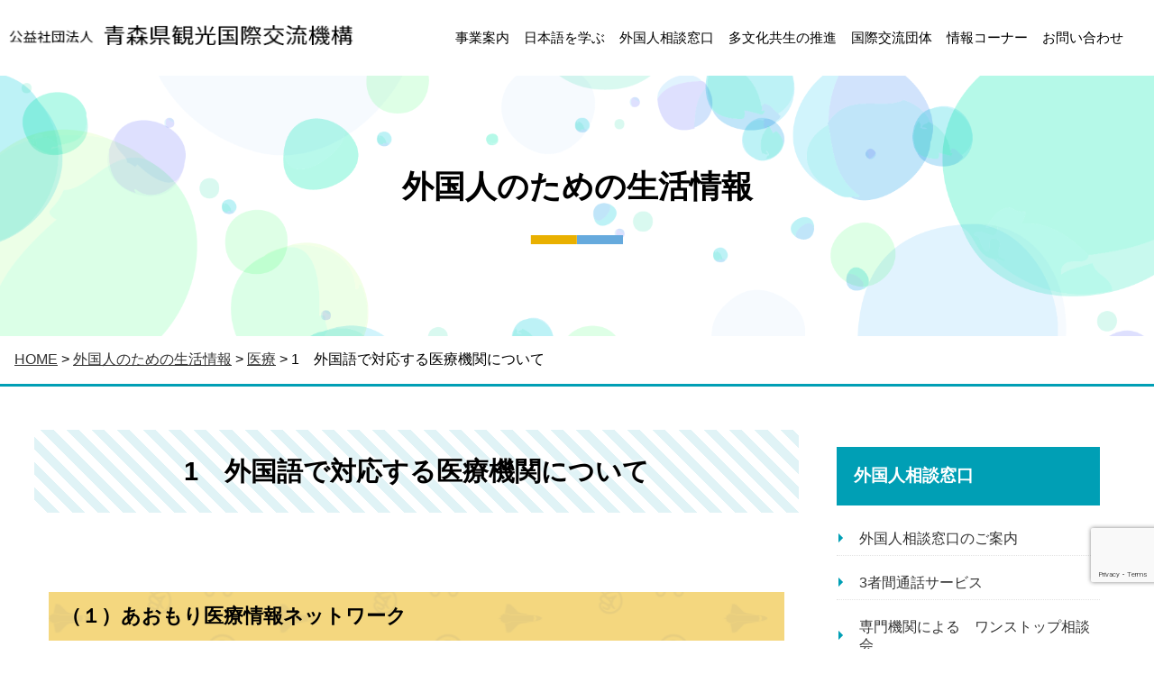

--- FILE ---
content_type: text/html; charset=UTF-8
request_url: https://www.kokusai-koryu.jp/seikatujyouhou/seikatujyouhou-1471/
body_size: 56705
content:

<!doctype html>

<!--[if lt IE 7]><html lang="ja" class="no-js lt-ie9 lt-ie8 lt-ie7"><![endif]-->
<!--[if (IE 7)&!(IEMobile)]><html lang="ja" class="no-js lt-ie9 lt-ie8"><![endif]-->
<!--[if (IE 8)&!(IEMobile)]><html lang="ja" class="no-js lt-ie9"><![endif]-->
<!--[if gt IE 8]><!--> <html lang="ja" class="no-js"><!--<![endif]-->

	<head>
		<meta charset="utf-8">

				<meta http-equiv="X-UA-Compatible" content="IE=edge">

		<title>1　外国語で対応する医療機関について - 公益社団法人青森県観光国際交流機構国際交流グループ</title>

				<meta name="HandheldFriendly" content="True">
		<!--<meta name="MobileOptimized" content="320">-->
		<meta name="MobileOptimized" content="375">
		<meta name="viewport" content="width=device-width, initial-scale=1"/>

				<link rel="apple-touch-icon" href="https://www.kokusai-koryu.jp/wp-content/themes/kokusaikyoukai_bn/library/images/apple-touch-icon.png">
		<link rel="icon" href="https://www.kokusai-koryu.jp/wp-content/themes/kokusaikyoukai_bn/favicon.png">
		<!--[if IE]>
			<link rel="shortcut icon" href="https://www.kokusai-koryu.jp/wp-content/themes/kokusaikyoukai_bn/favicon.ico">
		<![endif]-->
				<meta name="msapplication-TileColor" content="#f01d4f">
		<meta name="msapplication-TileImage" content="https://www.kokusai-koryu.jp/wp-content/themes/kokusaikyoukai_bn/library/images/win8-tile-icon.png">
            <meta name="theme-color" content="#121212">

		<link rel="pingback" href="https://www.kokusai-koryu.jp/xmlrpc.php">
		<link rel="stylesheet" href="https://use.fontawesome.com/releases/v5.15.2/css/all.css">
				
<meta name='robots' content='index, follow, max-image-preview:large, max-snippet:-1, max-video-preview:-1' />

	<!-- This site is optimized with the Yoast SEO plugin v24.5 - https://yoast.com/wordpress/plugins/seo/ -->
	<link rel="canonical" href="https://www.kokusai-koryu.jp/seikatujyouhou/seikatujyouhou-1471/" />
	<meta property="og:locale" content="ja_JP" />
	<meta property="og:type" content="article" />
	<meta property="og:title" content="1　外国語で対応する医療機関について - 公益社団法人青森県観光国際交流機構国際交流グループ" />
	<meta property="og:description" content="あおもり医療情報ネットワーク・具合が悪くなったとき" />
	<meta property="og:url" content="https://www.kokusai-koryu.jp/seikatujyouhou/seikatujyouhou-1471/" />
	<meta property="og:site_name" content="公益社団法人青森県観光国際交流機構国際交流グループ" />
	<meta property="article:modified_time" content="2025-06-19T07:55:02+00:00" />
	<meta property="og:image" content="https://www.kokusai-koryu.jp/wp-content/uploads/2021/06/tatemono_hospital2.png" />
	<meta property="og:image:width" content="676" />
	<meta property="og:image:height" content="800" />
	<meta property="og:image:type" content="image/png" />
	<meta name="twitter:card" content="summary_large_image" />
	<meta name="twitter:label1" content="推定読み取り時間" />
	<meta name="twitter:data1" content="2分" />
	<script type="application/ld+json" class="yoast-schema-graph">{"@context":"https://schema.org","@graph":[{"@type":"WebPage","@id":"https://www.kokusai-koryu.jp/seikatujyouhou/seikatujyouhou-1471/","url":"https://www.kokusai-koryu.jp/seikatujyouhou/seikatujyouhou-1471/","name":"1　外国語で対応する医療機関について - 公益社団法人青森県観光国際交流機構国際交流グループ","isPartOf":{"@id":"https://www.kokusai-koryu.jp/#website"},"primaryImageOfPage":{"@id":"https://www.kokusai-koryu.jp/seikatujyouhou/seikatujyouhou-1471/#primaryimage"},"image":{"@id":"https://www.kokusai-koryu.jp/seikatujyouhou/seikatujyouhou-1471/#primaryimage"},"thumbnailUrl":"https://www.kokusai-koryu.jp/wp-content/uploads/2021/06/tatemono_hospital2.png","datePublished":"2021-03-05T09:34:44+00:00","dateModified":"2025-06-19T07:55:02+00:00","breadcrumb":{"@id":"https://www.kokusai-koryu.jp/seikatujyouhou/seikatujyouhou-1471/#breadcrumb"},"inLanguage":"ja","potentialAction":[{"@type":"ReadAction","target":["https://www.kokusai-koryu.jp/seikatujyouhou/seikatujyouhou-1471/"]}]},{"@type":"ImageObject","inLanguage":"ja","@id":"https://www.kokusai-koryu.jp/seikatujyouhou/seikatujyouhou-1471/#primaryimage","url":"https://www.kokusai-koryu.jp/wp-content/uploads/2021/06/tatemono_hospital2.png","contentUrl":"https://www.kokusai-koryu.jp/wp-content/uploads/2021/06/tatemono_hospital2.png","width":676,"height":800},{"@type":"BreadcrumbList","@id":"https://www.kokusai-koryu.jp/seikatujyouhou/seikatujyouhou-1471/#breadcrumb","itemListElement":[{"@type":"ListItem","position":1,"name":"ホーム","item":"https://www.kokusai-koryu.jp/"},{"@type":"ListItem","position":2,"name":"外国人のための生活情報","item":"https://www.kokusai-koryu.jp/seikatujyouhou/"},{"@type":"ListItem","position":3,"name":"1　外国語で対応する医療機関について"}]},{"@type":"WebSite","@id":"https://www.kokusai-koryu.jp/#website","url":"https://www.kokusai-koryu.jp/","name":"公益社団法人青森県観光国際交流機構国際交流グループ","description":"","potentialAction":[{"@type":"SearchAction","target":{"@type":"EntryPoint","urlTemplate":"https://www.kokusai-koryu.jp/?s={search_term_string}"},"query-input":{"@type":"PropertyValueSpecification","valueRequired":true,"valueName":"search_term_string"}}],"inLanguage":"ja"}]}</script>
	<!-- / Yoast SEO plugin. -->


<link rel='dns-prefetch' href='//fonts.googleapis.com' />
<link rel="alternate" type="application/rss+xml" title="公益社団法人青森県観光国際交流機構国際交流グループ &raquo; フィード" href="https://www.kokusai-koryu.jp/feed/" />
<link rel="alternate" type="application/rss+xml" title="公益社団法人青森県観光国際交流機構国際交流グループ &raquo; コメントフィード" href="https://www.kokusai-koryu.jp/comments/feed/" />
<meta name="description" content="あおもり医療情報ネットワーク・具合が悪くなったとき" /><script type="text/javascript">
/* <![CDATA[ */
window._wpemojiSettings = {"baseUrl":"https:\/\/s.w.org\/images\/core\/emoji\/15.0.3\/72x72\/","ext":".png","svgUrl":"https:\/\/s.w.org\/images\/core\/emoji\/15.0.3\/svg\/","svgExt":".svg","source":{"concatemoji":"https:\/\/www.kokusai-koryu.jp\/wp-includes\/js\/wp-emoji-release.min.js"}};
/*! This file is auto-generated */
!function(i,n){var o,s,e;function c(e){try{var t={supportTests:e,timestamp:(new Date).valueOf()};sessionStorage.setItem(o,JSON.stringify(t))}catch(e){}}function p(e,t,n){e.clearRect(0,0,e.canvas.width,e.canvas.height),e.fillText(t,0,0);var t=new Uint32Array(e.getImageData(0,0,e.canvas.width,e.canvas.height).data),r=(e.clearRect(0,0,e.canvas.width,e.canvas.height),e.fillText(n,0,0),new Uint32Array(e.getImageData(0,0,e.canvas.width,e.canvas.height).data));return t.every(function(e,t){return e===r[t]})}function u(e,t,n){switch(t){case"flag":return n(e,"\ud83c\udff3\ufe0f\u200d\u26a7\ufe0f","\ud83c\udff3\ufe0f\u200b\u26a7\ufe0f")?!1:!n(e,"\ud83c\uddfa\ud83c\uddf3","\ud83c\uddfa\u200b\ud83c\uddf3")&&!n(e,"\ud83c\udff4\udb40\udc67\udb40\udc62\udb40\udc65\udb40\udc6e\udb40\udc67\udb40\udc7f","\ud83c\udff4\u200b\udb40\udc67\u200b\udb40\udc62\u200b\udb40\udc65\u200b\udb40\udc6e\u200b\udb40\udc67\u200b\udb40\udc7f");case"emoji":return!n(e,"\ud83d\udc26\u200d\u2b1b","\ud83d\udc26\u200b\u2b1b")}return!1}function f(e,t,n){var r="undefined"!=typeof WorkerGlobalScope&&self instanceof WorkerGlobalScope?new OffscreenCanvas(300,150):i.createElement("canvas"),a=r.getContext("2d",{willReadFrequently:!0}),o=(a.textBaseline="top",a.font="600 32px Arial",{});return e.forEach(function(e){o[e]=t(a,e,n)}),o}function t(e){var t=i.createElement("script");t.src=e,t.defer=!0,i.head.appendChild(t)}"undefined"!=typeof Promise&&(o="wpEmojiSettingsSupports",s=["flag","emoji"],n.supports={everything:!0,everythingExceptFlag:!0},e=new Promise(function(e){i.addEventListener("DOMContentLoaded",e,{once:!0})}),new Promise(function(t){var n=function(){try{var e=JSON.parse(sessionStorage.getItem(o));if("object"==typeof e&&"number"==typeof e.timestamp&&(new Date).valueOf()<e.timestamp+604800&&"object"==typeof e.supportTests)return e.supportTests}catch(e){}return null}();if(!n){if("undefined"!=typeof Worker&&"undefined"!=typeof OffscreenCanvas&&"undefined"!=typeof URL&&URL.createObjectURL&&"undefined"!=typeof Blob)try{var e="postMessage("+f.toString()+"("+[JSON.stringify(s),u.toString(),p.toString()].join(",")+"));",r=new Blob([e],{type:"text/javascript"}),a=new Worker(URL.createObjectURL(r),{name:"wpTestEmojiSupports"});return void(a.onmessage=function(e){c(n=e.data),a.terminate(),t(n)})}catch(e){}c(n=f(s,u,p))}t(n)}).then(function(e){for(var t in e)n.supports[t]=e[t],n.supports.everything=n.supports.everything&&n.supports[t],"flag"!==t&&(n.supports.everythingExceptFlag=n.supports.everythingExceptFlag&&n.supports[t]);n.supports.everythingExceptFlag=n.supports.everythingExceptFlag&&!n.supports.flag,n.DOMReady=!1,n.readyCallback=function(){n.DOMReady=!0}}).then(function(){return e}).then(function(){var e;n.supports.everything||(n.readyCallback(),(e=n.source||{}).concatemoji?t(e.concatemoji):e.wpemoji&&e.twemoji&&(t(e.twemoji),t(e.wpemoji)))}))}((window,document),window._wpemojiSettings);
/* ]]> */
</script>
<link rel='stylesheet' id='vkExUnit_common_style-css' href='https://www.kokusai-koryu.jp/wp-content/plugins/vk-all-in-one-expansion-unit/assets/css/vkExUnit_style.css' type='text/css' media='all' />
<style id='vkExUnit_common_style-inline-css' type='text/css'>
:root {--ver_page_top_button_url:url(https://www.kokusai-koryu.jp/wp-content/plugins/vk-all-in-one-expansion-unit/assets/images/to-top-btn-icon.svg);}@font-face {font-weight: normal;font-style: normal;font-family: "vk_sns";src: url("https://www.kokusai-koryu.jp/wp-content/plugins/vk-all-in-one-expansion-unit/inc/sns/icons/fonts/vk_sns.eot?-bq20cj");src: url("https://www.kokusai-koryu.jp/wp-content/plugins/vk-all-in-one-expansion-unit/inc/sns/icons/fonts/vk_sns.eot?#iefix-bq20cj") format("embedded-opentype"),url("https://www.kokusai-koryu.jp/wp-content/plugins/vk-all-in-one-expansion-unit/inc/sns/icons/fonts/vk_sns.woff?-bq20cj") format("woff"),url("https://www.kokusai-koryu.jp/wp-content/plugins/vk-all-in-one-expansion-unit/inc/sns/icons/fonts/vk_sns.ttf?-bq20cj") format("truetype"),url("https://www.kokusai-koryu.jp/wp-content/plugins/vk-all-in-one-expansion-unit/inc/sns/icons/fonts/vk_sns.svg?-bq20cj#vk_sns") format("svg");}
.veu_promotion-alert__content--text {border: 1px solid rgba(0,0,0,0.125);padding: 0.5em 1em;border-radius: var(--vk-size-radius);margin-bottom: var(--vk-margin-block-bottom);font-size: 0.875rem;}/* Alert Content部分に段落タグを入れた場合に最後の段落の余白を0にする */.veu_promotion-alert__content--text p:last-of-type{margin-bottom:0;margin-top: 0;}
</style>
<style id='wp-emoji-styles-inline-css' type='text/css'>

	img.wp-smiley, img.emoji {
		display: inline !important;
		border: none !important;
		box-shadow: none !important;
		height: 1em !important;
		width: 1em !important;
		margin: 0 0.07em !important;
		vertical-align: -0.1em !important;
		background: none !important;
		padding: 0 !important;
	}
</style>
<link rel='stylesheet' id='wp-block-library-css' href='https://www.kokusai-koryu.jp/wp-includes/css/dist/block-library/style.min.css' type='text/css' media='all' />
<style id='classic-theme-styles-inline-css' type='text/css'>
/*! This file is auto-generated */
.wp-block-button__link{color:#fff;background-color:#32373c;border-radius:9999px;box-shadow:none;text-decoration:none;padding:calc(.667em + 2px) calc(1.333em + 2px);font-size:1.125em}.wp-block-file__button{background:#32373c;color:#fff;text-decoration:none}
</style>
<style id='global-styles-inline-css' type='text/css'>
body{--wp--preset--color--black: #000000;--wp--preset--color--cyan-bluish-gray: #abb8c3;--wp--preset--color--white: #ffffff;--wp--preset--color--pale-pink: #f78da7;--wp--preset--color--vivid-red: #cf2e2e;--wp--preset--color--luminous-vivid-orange: #ff6900;--wp--preset--color--luminous-vivid-amber: #fcb900;--wp--preset--color--light-green-cyan: #7bdcb5;--wp--preset--color--vivid-green-cyan: #00d084;--wp--preset--color--pale-cyan-blue: #8ed1fc;--wp--preset--color--vivid-cyan-blue: #0693e3;--wp--preset--color--vivid-purple: #9b51e0;--wp--preset--gradient--vivid-cyan-blue-to-vivid-purple: linear-gradient(135deg,rgba(6,147,227,1) 0%,rgb(155,81,224) 100%);--wp--preset--gradient--light-green-cyan-to-vivid-green-cyan: linear-gradient(135deg,rgb(122,220,180) 0%,rgb(0,208,130) 100%);--wp--preset--gradient--luminous-vivid-amber-to-luminous-vivid-orange: linear-gradient(135deg,rgba(252,185,0,1) 0%,rgba(255,105,0,1) 100%);--wp--preset--gradient--luminous-vivid-orange-to-vivid-red: linear-gradient(135deg,rgba(255,105,0,1) 0%,rgb(207,46,46) 100%);--wp--preset--gradient--very-light-gray-to-cyan-bluish-gray: linear-gradient(135deg,rgb(238,238,238) 0%,rgb(169,184,195) 100%);--wp--preset--gradient--cool-to-warm-spectrum: linear-gradient(135deg,rgb(74,234,220) 0%,rgb(151,120,209) 20%,rgb(207,42,186) 40%,rgb(238,44,130) 60%,rgb(251,105,98) 80%,rgb(254,248,76) 100%);--wp--preset--gradient--blush-light-purple: linear-gradient(135deg,rgb(255,206,236) 0%,rgb(152,150,240) 100%);--wp--preset--gradient--blush-bordeaux: linear-gradient(135deg,rgb(254,205,165) 0%,rgb(254,45,45) 50%,rgb(107,0,62) 100%);--wp--preset--gradient--luminous-dusk: linear-gradient(135deg,rgb(255,203,112) 0%,rgb(199,81,192) 50%,rgb(65,88,208) 100%);--wp--preset--gradient--pale-ocean: linear-gradient(135deg,rgb(255,245,203) 0%,rgb(182,227,212) 50%,rgb(51,167,181) 100%);--wp--preset--gradient--electric-grass: linear-gradient(135deg,rgb(202,248,128) 0%,rgb(113,206,126) 100%);--wp--preset--gradient--midnight: linear-gradient(135deg,rgb(2,3,129) 0%,rgb(40,116,252) 100%);--wp--preset--font-size--small: 13px;--wp--preset--font-size--medium: 20px;--wp--preset--font-size--large: 36px;--wp--preset--font-size--x-large: 42px;--wp--preset--spacing--20: 0.44rem;--wp--preset--spacing--30: 0.67rem;--wp--preset--spacing--40: 1rem;--wp--preset--spacing--50: 1.5rem;--wp--preset--spacing--60: 2.25rem;--wp--preset--spacing--70: 3.38rem;--wp--preset--spacing--80: 5.06rem;--wp--preset--shadow--natural: 6px 6px 9px rgba(0, 0, 0, 0.2);--wp--preset--shadow--deep: 12px 12px 50px rgba(0, 0, 0, 0.4);--wp--preset--shadow--sharp: 6px 6px 0px rgba(0, 0, 0, 0.2);--wp--preset--shadow--outlined: 6px 6px 0px -3px rgba(255, 255, 255, 1), 6px 6px rgba(0, 0, 0, 1);--wp--preset--shadow--crisp: 6px 6px 0px rgba(0, 0, 0, 1);}:where(.is-layout-flex){gap: 0.5em;}:where(.is-layout-grid){gap: 0.5em;}body .is-layout-flow > .alignleft{float: left;margin-inline-start: 0;margin-inline-end: 2em;}body .is-layout-flow > .alignright{float: right;margin-inline-start: 2em;margin-inline-end: 0;}body .is-layout-flow > .aligncenter{margin-left: auto !important;margin-right: auto !important;}body .is-layout-constrained > .alignleft{float: left;margin-inline-start: 0;margin-inline-end: 2em;}body .is-layout-constrained > .alignright{float: right;margin-inline-start: 2em;margin-inline-end: 0;}body .is-layout-constrained > .aligncenter{margin-left: auto !important;margin-right: auto !important;}body .is-layout-constrained > :where(:not(.alignleft):not(.alignright):not(.alignfull)){max-width: var(--wp--style--global--content-size);margin-left: auto !important;margin-right: auto !important;}body .is-layout-constrained > .alignwide{max-width: var(--wp--style--global--wide-size);}body .is-layout-flex{display: flex;}body .is-layout-flex{flex-wrap: wrap;align-items: center;}body .is-layout-flex > *{margin: 0;}body .is-layout-grid{display: grid;}body .is-layout-grid > *{margin: 0;}:where(.wp-block-columns.is-layout-flex){gap: 2em;}:where(.wp-block-columns.is-layout-grid){gap: 2em;}:where(.wp-block-post-template.is-layout-flex){gap: 1.25em;}:where(.wp-block-post-template.is-layout-grid){gap: 1.25em;}.has-black-color{color: var(--wp--preset--color--black) !important;}.has-cyan-bluish-gray-color{color: var(--wp--preset--color--cyan-bluish-gray) !important;}.has-white-color{color: var(--wp--preset--color--white) !important;}.has-pale-pink-color{color: var(--wp--preset--color--pale-pink) !important;}.has-vivid-red-color{color: var(--wp--preset--color--vivid-red) !important;}.has-luminous-vivid-orange-color{color: var(--wp--preset--color--luminous-vivid-orange) !important;}.has-luminous-vivid-amber-color{color: var(--wp--preset--color--luminous-vivid-amber) !important;}.has-light-green-cyan-color{color: var(--wp--preset--color--light-green-cyan) !important;}.has-vivid-green-cyan-color{color: var(--wp--preset--color--vivid-green-cyan) !important;}.has-pale-cyan-blue-color{color: var(--wp--preset--color--pale-cyan-blue) !important;}.has-vivid-cyan-blue-color{color: var(--wp--preset--color--vivid-cyan-blue) !important;}.has-vivid-purple-color{color: var(--wp--preset--color--vivid-purple) !important;}.has-black-background-color{background-color: var(--wp--preset--color--black) !important;}.has-cyan-bluish-gray-background-color{background-color: var(--wp--preset--color--cyan-bluish-gray) !important;}.has-white-background-color{background-color: var(--wp--preset--color--white) !important;}.has-pale-pink-background-color{background-color: var(--wp--preset--color--pale-pink) !important;}.has-vivid-red-background-color{background-color: var(--wp--preset--color--vivid-red) !important;}.has-luminous-vivid-orange-background-color{background-color: var(--wp--preset--color--luminous-vivid-orange) !important;}.has-luminous-vivid-amber-background-color{background-color: var(--wp--preset--color--luminous-vivid-amber) !important;}.has-light-green-cyan-background-color{background-color: var(--wp--preset--color--light-green-cyan) !important;}.has-vivid-green-cyan-background-color{background-color: var(--wp--preset--color--vivid-green-cyan) !important;}.has-pale-cyan-blue-background-color{background-color: var(--wp--preset--color--pale-cyan-blue) !important;}.has-vivid-cyan-blue-background-color{background-color: var(--wp--preset--color--vivid-cyan-blue) !important;}.has-vivid-purple-background-color{background-color: var(--wp--preset--color--vivid-purple) !important;}.has-black-border-color{border-color: var(--wp--preset--color--black) !important;}.has-cyan-bluish-gray-border-color{border-color: var(--wp--preset--color--cyan-bluish-gray) !important;}.has-white-border-color{border-color: var(--wp--preset--color--white) !important;}.has-pale-pink-border-color{border-color: var(--wp--preset--color--pale-pink) !important;}.has-vivid-red-border-color{border-color: var(--wp--preset--color--vivid-red) !important;}.has-luminous-vivid-orange-border-color{border-color: var(--wp--preset--color--luminous-vivid-orange) !important;}.has-luminous-vivid-amber-border-color{border-color: var(--wp--preset--color--luminous-vivid-amber) !important;}.has-light-green-cyan-border-color{border-color: var(--wp--preset--color--light-green-cyan) !important;}.has-vivid-green-cyan-border-color{border-color: var(--wp--preset--color--vivid-green-cyan) !important;}.has-pale-cyan-blue-border-color{border-color: var(--wp--preset--color--pale-cyan-blue) !important;}.has-vivid-cyan-blue-border-color{border-color: var(--wp--preset--color--vivid-cyan-blue) !important;}.has-vivid-purple-border-color{border-color: var(--wp--preset--color--vivid-purple) !important;}.has-vivid-cyan-blue-to-vivid-purple-gradient-background{background: var(--wp--preset--gradient--vivid-cyan-blue-to-vivid-purple) !important;}.has-light-green-cyan-to-vivid-green-cyan-gradient-background{background: var(--wp--preset--gradient--light-green-cyan-to-vivid-green-cyan) !important;}.has-luminous-vivid-amber-to-luminous-vivid-orange-gradient-background{background: var(--wp--preset--gradient--luminous-vivid-amber-to-luminous-vivid-orange) !important;}.has-luminous-vivid-orange-to-vivid-red-gradient-background{background: var(--wp--preset--gradient--luminous-vivid-orange-to-vivid-red) !important;}.has-very-light-gray-to-cyan-bluish-gray-gradient-background{background: var(--wp--preset--gradient--very-light-gray-to-cyan-bluish-gray) !important;}.has-cool-to-warm-spectrum-gradient-background{background: var(--wp--preset--gradient--cool-to-warm-spectrum) !important;}.has-blush-light-purple-gradient-background{background: var(--wp--preset--gradient--blush-light-purple) !important;}.has-blush-bordeaux-gradient-background{background: var(--wp--preset--gradient--blush-bordeaux) !important;}.has-luminous-dusk-gradient-background{background: var(--wp--preset--gradient--luminous-dusk) !important;}.has-pale-ocean-gradient-background{background: var(--wp--preset--gradient--pale-ocean) !important;}.has-electric-grass-gradient-background{background: var(--wp--preset--gradient--electric-grass) !important;}.has-midnight-gradient-background{background: var(--wp--preset--gradient--midnight) !important;}.has-small-font-size{font-size: var(--wp--preset--font-size--small) !important;}.has-medium-font-size{font-size: var(--wp--preset--font-size--medium) !important;}.has-large-font-size{font-size: var(--wp--preset--font-size--large) !important;}.has-x-large-font-size{font-size: var(--wp--preset--font-size--x-large) !important;}
.wp-block-navigation a:where(:not(.wp-element-button)){color: inherit;}
:where(.wp-block-post-template.is-layout-flex){gap: 1.25em;}:where(.wp-block-post-template.is-layout-grid){gap: 1.25em;}
:where(.wp-block-columns.is-layout-flex){gap: 2em;}:where(.wp-block-columns.is-layout-grid){gap: 2em;}
.wp-block-pullquote{font-size: 1.5em;line-height: 1.6;}
</style>
<link rel='stylesheet' id='contact-form-7-css' href='https://www.kokusai-koryu.jp/wp-content/plugins/contact-form-7/includes/css/styles.css' type='text/css' media='all' />
<link rel='stylesheet' id='bodhi-svgs-attachment-css' href='https://www.kokusai-koryu.jp/wp-content/plugins/svg-support/css/svgs-attachment.css' type='text/css' media='all' />
<link rel='stylesheet' id='slick-css' href='https://www.kokusai-koryu.jp/wp-content/themes/kokusaikyoukai_bn/library/slick/slick.css' type='text/css' media='all' />
<link rel='stylesheet' id='slick-theme-css' href='https://www.kokusai-koryu.jp/wp-content/themes/kokusaikyoukai_bn/library/slick/slick-theme.css' type='text/css' media='all' />
<link rel='stylesheet' id='style2css-css' href='https://www.kokusai-koryu.jp/wp-content/themes/kokusaikyoukai_bn/library/css/style2.css' type='text/css' media='all' />
<link rel='stylesheet' id='googleFonts-css' href='//fonts.googleapis.com/css?family=Lato%3A400%2C700%2C400italic%2C700italic' type='text/css' media='all' />
<link rel='stylesheet' id='bones-stylesheet-css' href='https://www.kokusai-koryu.jp/wp-content/themes/kokusaikyoukai_bn/library/css/style.css' type='text/css' media='all' />
<!--[if lt IE 9]>
<link rel='stylesheet' id='bones-ie-only-css' href='https://www.kokusai-koryu.jp/wp-content/themes/kokusaikyoukai_bn/library/css/ie.css' type='text/css' media='all' />
<![endif]-->
<script type="text/javascript" src="https://www.kokusai-koryu.jp/wp-content/plugins/svg-support/vendor/DOMPurify/DOMPurify.min.js" id="bodhi-dompurify-library-js"></script>
<script type="text/javascript" src="https://www.kokusai-koryu.jp/wp-includes/js/jquery/jquery.min.js" id="jquery-core-js"></script>
<script type="text/javascript" src="https://www.kokusai-koryu.jp/wp-includes/js/jquery/jquery-migrate.min.js" id="jquery-migrate-js"></script>
<script type="text/javascript" id="bodhi_svg_inline-js-extra">
/* <![CDATA[ */
var svgSettings = {"skipNested":""};
/* ]]> */
</script>
<script type="text/javascript" src="https://www.kokusai-koryu.jp/wp-content/plugins/svg-support/js/min/svgs-inline-min.js" id="bodhi_svg_inline-js"></script>
<script type="text/javascript" id="bodhi_svg_inline-js-after">
/* <![CDATA[ */
cssTarget={"Bodhi":"img.style-svg","ForceInlineSVG":"style-svg"};ForceInlineSVGActive="false";frontSanitizationEnabled="on";
/* ]]> */
</script>
<script type="text/javascript" src="https://www.kokusai-koryu.jp/wp-content/themes/kokusaikyoukai_bn/library/js/libs/modernizr.custom.min.js" id="bones-modernizr-js"></script>
<script type="text/javascript" src="https://www.kokusai-koryu.jp/wp-content/themes/kokusaikyoukai_bn/library/slick/slick.min.js" id="slick-js-js"></script>
<script type="text/javascript" src="https://www.kokusai-koryu.jp/wp-content/themes/kokusaikyoukai_bn/library/js/slick-setting.js" id="slick-setting-js"></script>
<link rel="https://api.w.org/" href="https://www.kokusai-koryu.jp/wp-json/" /><link rel="alternate" type="application/json" href="https://www.kokusai-koryu.jp/wp-json/wp/v2/seikatujyouhou/1471" /><link rel='shortlink' href='https://www.kokusai-koryu.jp/?p=1471' />
<link rel="alternate" type="application/json+oembed" href="https://www.kokusai-koryu.jp/wp-json/oembed/1.0/embed?url=https%3A%2F%2Fwww.kokusai-koryu.jp%2Fseikatujyouhou%2Fseikatujyouhou-1471%2F" />
<link rel="alternate" type="text/xml+oembed" href="https://www.kokusai-koryu.jp/wp-json/oembed/1.0/embed?url=https%3A%2F%2Fwww.kokusai-koryu.jp%2Fseikatujyouhou%2Fseikatujyouhou-1471%2F&#038;format=xml" />
        <noscript>
            <style>
                #the-preloader-element { display: none !important; }
            </style>
        </noscript>
        <style id="uagb-style-conditional-extension">@media (min-width: 1025px){body .uag-hide-desktop.uagb-google-map__wrap,body .uag-hide-desktop{display:none !important}}@media (min-width: 768px) and (max-width: 1024px){body .uag-hide-tab.uagb-google-map__wrap,body .uag-hide-tab{display:none !important}}@media (max-width: 767px){body .uag-hide-mob.uagb-google-map__wrap,body .uag-hide-mob{display:none !important}}</style><!-- [ VK All in One Expansion Unit Article Structure Data ] --><script type="application/ld+json">{"@context":"https://schema.org/","@type":"Article","headline":"1　外国語で対応する医療機関について","image":"https://www.kokusai-koryu.jp/wp-content/uploads/2021/06/tatemono_hospital2-125x125.png","datePublished":"2021-03-05T18:34:44+09:00","dateModified":"2025-06-19T16:55:02+09:00","author":{"@type":"","name":"staff@kokusai-koryu","url":"https://www.kokusai-koryu.jp/","sameAs":""}}</script><!-- [ / VK All in One Expansion Unit Article Structure Data ] -->		
				<!-- Global site tag (gtag.js) - Google Analytics -->
<script async src="https://www.googletagmanager.com/gtag/js?id=G-X97X35R241"></script>
<script>
	window.dataLayer = window.dataLayer || [];
	function gtag(){dataLayer.push(arguments);}
	gtag('js', new Date());
	gtag('config', 'G-X97X35R241');
</script>
</head>
<body class="seikatujyouhou-template-default single single-seikatujyouhou postid-1471 post-name-seikatujyouhou-1471 tax-info-group info-group-medical post-type-seikatujyouhou" itemscope itemtype="http://schema.org/WebPage">
		<div id="wptime-plugin-preloader"></div>
		<div id="container">
<div class="hover-menu">
										</div>						
			<header class="siteHeader">

				<div class="siteHeadContainer">
				<div class="navbar-header">
						<h1 class="navbar-brand siteHeader_logo">
						<a href="https://www.kokusai-koryu.jp" rel="nofollow"><img src="https://www.kokusai-koryu.jp/wp-content/themes/kokusaikyoukai_bn/library/images/site_logo.png" alt="公益社団法人青森県観光国際交流機構国際交流グループ"></a>
															</h1>
				</div>
	<div class="hamburger-menu"><!--モバイル用メニュー-->
		<input type="checkbox" id="menu-btn-check">
        <label for="menu-btn-check" class="menu-btn"><span></span></label>
				<div class="gMenu_outer">
					<div class="m-telno"><p>[外国人相談窓口]</p><p class="f-telno"><a href="tel:017-718-5147">017-718-5147</a></p></div>
						<ul id="menu-main-menu" class="nav top-nav cf"><li id="menu-item-485" class="menu-item menu-item-type-custom menu-item-object-custom menu-item-has-children menu-item-485"><a>事業案内</a>
<ul class="sub-menu">
	<li id="menu-item-1411" class="menu-item menu-item-type-post_type menu-item-object-page menu-item-1411"><a href="https://www.kokusai-koryu.jp/access/">アクセス・施設案内</a></li>
	<li id="menu-item-4101" class="menu-item menu-item-type-post_type menu-item-object-page menu-item-4101"><a href="https://www.kokusai-koryu.jp/summary-2/">事業概要</a></li>
	<li id="menu-item-1418" class="menu-item menu-item-type-post_type menu-item-object-page menu-item-1418"><a href="https://www.kokusai-koryu.jp/support-member2/">賛助会員募集</a></li>
</ul>
</li>
<li id="menu-item-8054" class="menu-item menu-item-type-custom menu-item-object-custom menu-item-has-children menu-item-8054"><a href="#">日本語を学ぶ</a>
<ul class="sub-menu">
	<li id="menu-item-8055" class="menu-item menu-item-type-post_type_archive menu-item-object-studyjp menu-item-8055"><a href="https://www.kokusai-koryu.jp/studyjp/">日本語を動画で学ぶ</a></li>
	<li id="menu-item-3794" class="menu-item menu-item-type-post_type menu-item-object-page menu-item-3794"><a href="https://www.kokusai-koryu.jp/learn-japanese/">日本語教室</a></li>
</ul>
</li>
<li id="menu-item-1419" class="menu-item menu-item-type-custom menu-item-object-custom menu-item-has-children menu-item-1419"><a href="#">外国人相談窓口</a>
<ul class="sub-menu">
	<li id="menu-item-1420" class="menu-item menu-item-type-post_type menu-item-object-page menu-item-1420"><a href="https://www.kokusai-koryu.jp/support-info/">外国人相談窓口のご案内</a></li>
	<li id="menu-item-1421" class="menu-item menu-item-type-post_type menu-item-object-page menu-item-1421"><a href="https://www.kokusai-koryu.jp/callwith3/">3者間通話サービス</a></li>
	<li id="menu-item-1423" class="menu-item menu-item-type-post_type menu-item-object-page menu-item-1423"><a href="https://www.kokusai-koryu.jp/onestop/">専門機関による　ワンストップ相談会</a></li>
	<li id="menu-item-1714" class="menu-item menu-item-type-post_type_archive menu-item-object-seikatujyouhou menu-item-1714 current-menu-ancestor"><a href="https://www.kokusai-koryu.jp/seikatujyouhou/">外国人のための生活情報</a></li>
	<li id="menu-item-3837" class="menu-item menu-item-type-post_type menu-item-object-page menu-item-3837"><a href="https://www.kokusai-koryu.jp/foreignersmail/">メールフォーム</a></li>
</ul>
</li>
<li id="menu-item-1425" class="menu-item menu-item-type-custom menu-item-object-custom menu-item-has-children menu-item-1425"><a href="#">多文化共生の推進</a>
<ul class="sub-menu">
	<li id="menu-item-1426" class="menu-item menu-item-type-post_type menu-item-object-page menu-item-1426"><a href="https://www.kokusai-koryu.jp/multicultural-coexistence1/">多文化共生の推進</a></li>
	<li id="menu-item-1428" class="menu-item menu-item-type-post_type menu-item-object-page menu-item-1428"><a href="https://www.kokusai-koryu.jp/japanese-supporter/">日本語指導サポーターの養成</a></li>
	<li id="menu-item-5344" class="menu-item menu-item-type-post_type menu-item-object-page menu-item-5344"><a href="https://www.kokusai-koryu.jp/page-5289/">日本語パートナー養成講座</a></li>
	<li id="menu-item-1429" class="menu-item menu-item-type-post_type menu-item-object-page menu-item-1429"><a href="https://www.kokusai-koryu.jp/school-open-support/">交流型日本語教室</a></li>
	<li id="menu-item-2136" class="menu-item menu-item-type-post_type menu-item-object-page menu-item-2136"><a href="https://www.kokusai-koryu.jp/supporter/">国際交流サポーター</a></li>
	<li id="menu-item-1430" class="menu-item menu-item-type-post_type menu-item-object-page menu-item-1430"><a href="https://www.kokusai-koryu.jp/support-children/">外国につながる児童・生徒に係る支援</a></li>
	<li id="menu-item-1432" class="menu-item menu-item-type-post_type menu-item-object-page menu-item-1432"><a href="https://www.kokusai-koryu.jp/consultation/">地域での相談窓口</a></li>
</ul>
</li>
<li id="menu-item-1434" class="menu-item menu-item-type-custom menu-item-object-custom menu-item-has-children menu-item-1434"><a href="#">国際交流団体</a>
<ul class="sub-menu">
	<li id="menu-item-1435" class="menu-item menu-item-type-post_type menu-item-object-page menu-item-1435"><a href="https://www.kokusai-koryu.jp/grouplist/">国際交流団体一覧</a></li>
	<li id="menu-item-2150" class="menu-item menu-item-type-post_type menu-item-object-page menu-item-2150"><a href="https://www.kokusai-koryu.jp/subsidy/">助成事業</a></li>
	<li id="menu-item-1436" class="menu-item menu-item-type-post_type menu-item-object-page menu-item-1436"><a href="https://www.kokusai-koryu.jp/national-flag/">国旗貸出</a></li>
</ul>
</li>
<li id="menu-item-1437" class="menu-item menu-item-type-custom menu-item-object-custom menu-item-has-children menu-item-1437"><a href="#">情報コーナー</a>
<ul class="sub-menu">
	<li id="menu-item-1438" class="menu-item menu-item-type-post_type menu-item-object-page menu-item-1438"><a href="https://www.kokusai-koryu.jp/booksrental/">図書貸出</a></li>
	<li id="menu-item-1439" class="menu-item menu-item-type-post_type menu-item-object-page menu-item-1439"><a href="https://www.kokusai-koryu.jp/number-foreigners/">在留外国人数の状況（2025(令和7)年6月末現在）</a></li>
	<li id="menu-item-6116" class="menu-item menu-item-type-post_type_archive menu-item-object-magazine menu-item-6116"><a href="https://www.kokusai-koryu.jp/magazine/">情報誌「国際交流グループのご案内」</a></li>
</ul>
</li>
<li id="menu-item-2749" class="menu-item menu-item-type-custom menu-item-object-custom menu-item-has-children menu-item-2749"><a href="#">お問い合わせ</a>
<ul class="sub-menu">
	<li id="menu-item-1551" class="menu-item menu-item-type-post_type menu-item-object-page menu-item-1551"><a href="https://www.kokusai-koryu.jp/contact/">お問い合わせ</a></li>
	<li id="menu-item-3783" class="menu-item menu-item-type-post_type menu-item-object-page menu-item-3783"><a href="https://www.kokusai-koryu.jp/postingrequest/">イベント掲載依頼</a></li>
</ul>
</li>
</ul>				</div>
    </div><!--ここまでモバイル用-->
				<div id="gMenu_outer" class="gMenu_outer">
						<ul id="menu-main-menu-1" class="nav top-nav cf"><li class="menu-item menu-item-type-custom menu-item-object-custom menu-item-has-children menu-item-485"><a>事業案内</a>
<ul class="sub-menu">
	<li class="menu-item menu-item-type-post_type menu-item-object-page menu-item-1411"><a href="https://www.kokusai-koryu.jp/access/">アクセス・施設案内</a></li>
	<li class="menu-item menu-item-type-post_type menu-item-object-page menu-item-4101"><a href="https://www.kokusai-koryu.jp/summary-2/">事業概要</a></li>
	<li class="menu-item menu-item-type-post_type menu-item-object-page menu-item-1418"><a href="https://www.kokusai-koryu.jp/support-member2/">賛助会員募集</a></li>
</ul>
</li>
<li class="menu-item menu-item-type-custom menu-item-object-custom menu-item-has-children menu-item-8054"><a href="#">日本語を学ぶ</a>
<ul class="sub-menu">
	<li class="menu-item menu-item-type-post_type_archive menu-item-object-studyjp menu-item-8055"><a href="https://www.kokusai-koryu.jp/studyjp/">日本語を動画で学ぶ</a></li>
	<li class="menu-item menu-item-type-post_type menu-item-object-page menu-item-3794"><a href="https://www.kokusai-koryu.jp/learn-japanese/">日本語教室</a></li>
</ul>
</li>
<li class="menu-item menu-item-type-custom menu-item-object-custom menu-item-has-children menu-item-1419"><a href="#">外国人相談窓口</a>
<ul class="sub-menu">
	<li class="menu-item menu-item-type-post_type menu-item-object-page menu-item-1420"><a href="https://www.kokusai-koryu.jp/support-info/">外国人相談窓口のご案内</a></li>
	<li class="menu-item menu-item-type-post_type menu-item-object-page menu-item-1421"><a href="https://www.kokusai-koryu.jp/callwith3/">3者間通話サービス</a></li>
	<li class="menu-item menu-item-type-post_type menu-item-object-page menu-item-1423"><a href="https://www.kokusai-koryu.jp/onestop/">専門機関による　ワンストップ相談会</a></li>
	<li class="menu-item menu-item-type-post_type_archive menu-item-object-seikatujyouhou menu-item-1714 current-menu-ancestor"><a href="https://www.kokusai-koryu.jp/seikatujyouhou/">外国人のための生活情報</a></li>
	<li class="menu-item menu-item-type-post_type menu-item-object-page menu-item-3837"><a href="https://www.kokusai-koryu.jp/foreignersmail/">メールフォーム</a></li>
</ul>
</li>
<li class="menu-item menu-item-type-custom menu-item-object-custom menu-item-has-children menu-item-1425"><a href="#">多文化共生の推進</a>
<ul class="sub-menu">
	<li class="menu-item menu-item-type-post_type menu-item-object-page menu-item-1426"><a href="https://www.kokusai-koryu.jp/multicultural-coexistence1/">多文化共生の推進</a></li>
	<li class="menu-item menu-item-type-post_type menu-item-object-page menu-item-1428"><a href="https://www.kokusai-koryu.jp/japanese-supporter/">日本語指導サポーターの養成</a></li>
	<li class="menu-item menu-item-type-post_type menu-item-object-page menu-item-5344"><a href="https://www.kokusai-koryu.jp/page-5289/">日本語パートナー養成講座</a></li>
	<li class="menu-item menu-item-type-post_type menu-item-object-page menu-item-1429"><a href="https://www.kokusai-koryu.jp/school-open-support/">交流型日本語教室</a></li>
	<li class="menu-item menu-item-type-post_type menu-item-object-page menu-item-2136"><a href="https://www.kokusai-koryu.jp/supporter/">国際交流サポーター</a></li>
	<li class="menu-item menu-item-type-post_type menu-item-object-page menu-item-1430"><a href="https://www.kokusai-koryu.jp/support-children/">外国につながる児童・生徒に係る支援</a></li>
	<li class="menu-item menu-item-type-post_type menu-item-object-page menu-item-1432"><a href="https://www.kokusai-koryu.jp/consultation/">地域での相談窓口</a></li>
</ul>
</li>
<li class="menu-item menu-item-type-custom menu-item-object-custom menu-item-has-children menu-item-1434"><a href="#">国際交流団体</a>
<ul class="sub-menu">
	<li class="menu-item menu-item-type-post_type menu-item-object-page menu-item-1435"><a href="https://www.kokusai-koryu.jp/grouplist/">国際交流団体一覧</a></li>
	<li class="menu-item menu-item-type-post_type menu-item-object-page menu-item-2150"><a href="https://www.kokusai-koryu.jp/subsidy/">助成事業</a></li>
	<li class="menu-item menu-item-type-post_type menu-item-object-page menu-item-1436"><a href="https://www.kokusai-koryu.jp/national-flag/">国旗貸出</a></li>
</ul>
</li>
<li class="menu-item menu-item-type-custom menu-item-object-custom menu-item-has-children menu-item-1437"><a href="#">情報コーナー</a>
<ul class="sub-menu">
	<li class="menu-item menu-item-type-post_type menu-item-object-page menu-item-1438"><a href="https://www.kokusai-koryu.jp/booksrental/">図書貸出</a></li>
	<li class="menu-item menu-item-type-post_type menu-item-object-page menu-item-1439"><a href="https://www.kokusai-koryu.jp/number-foreigners/">在留外国人数の状況（2025(令和7)年6月末現在）</a></li>
	<li class="menu-item menu-item-type-post_type_archive menu-item-object-magazine menu-item-6116"><a href="https://www.kokusai-koryu.jp/magazine/">情報誌「国際交流グループのご案内」</a></li>
</ul>
</li>
<li class="menu-item menu-item-type-custom menu-item-object-custom menu-item-has-children menu-item-2749"><a href="#">お問い合わせ</a>
<ul class="sub-menu">
	<li class="menu-item menu-item-type-post_type menu-item-object-page menu-item-1551"><a href="https://www.kokusai-koryu.jp/contact/">お問い合わせ</a></li>
	<li class="menu-item menu-item-type-post_type menu-item-object-page menu-item-3783"><a href="https://www.kokusai-koryu.jp/postingrequest/">イベント掲載依頼</a></li>
</ul>
</li>
</ul>				</div>
				</div>

			</header>
<!--現在表示しているページのカスタム投稿名-->
<header class="article-header studyjp-header">
    <h1 class="page-title">
        外国人のための生活情報    </h1>
</header>
<div class="breadcrumbs">
    <span property="itemListElement" typeof="ListItem"><a property="item" typeof="WebPage" title="Go to 公益社団法人青森県観光国際交流機構国際交流グループ." href="https://www.kokusai-koryu.jp" class="home" ><span property="name">HOME</span></a><meta property="position" content="1"></span> &gt; <span property="itemListElement" typeof="ListItem"><a property="item" typeof="WebPage" title="Go to 外国人のための生活情報." href="https://www.kokusai-koryu.jp/seikatujyouhou/" class="archive post-seikatujyouhou-archive" ><span property="name">外国人のための生活情報</span></a><meta property="position" content="2"></span> &gt; <span property="itemListElement" typeof="ListItem"><a property="item" typeof="WebPage" title="Go to the 医療 生活情報カテゴリ archives." href="https://www.kokusai-koryu.jp/info-group/medical/" class="taxonomy info-group" ><span property="name">医療</span></a><meta property="position" content="3"></span> &gt; <span property="itemListElement" typeof="ListItem"><span property="name" class="post post-seikatujyouhou current-item">1　外国語で対応する医療機関について</span><meta property="url" content="https://www.kokusai-koryu.jp/seikatujyouhou/seikatujyouhou-1471/"><meta property="position" content="4"></span></div>
	

			<div id="content">

				<div id="inner-content" class="wrap cf">
              
						<main id="main" class="m-all t-2of3 d-5of7 cf" role="main" itemscope itemprop="mainContentOfPage" itemtype="http://schema.org/Blog">

							
							              <article id="post-1471" class="cf post-1471 seikatujyouhou type-seikatujyouhou status-publish has-post-thumbnail hentry info-group-medical" role="article" itemscope itemprop="blogPost" itemtype="http://schema.org/BlogPosting">
                  <h1 class="entry-title single-title taxo" itemprop="headline" rel="bookmark">1　外国語で対応する医療機関について</h1>

                <section class="entry-content cf" itemprop="articleBody">
                  
<h3 class="wp-block-heading">（１）あおもり医療情報ネットワーク</h3>



<p>青森県内の外国語で対応できる医療機関を探すことができます。　　　<a href="https://www.iryou.teikyouseido.mhlw.go.jp/znk-web/juminkanja/S2300/initialize"> <a href="https://www.iryou.teikyouseido.mhlw.go.jp/znk-web/juminkanja/S2300/initialize" target="_blank" rel="noreferrer noopener">https://www.iryou.teikyouseido.mhlw.go.jp/znk-web/juminkanja/S2300/initialize</a></a></p>



<p>わからないときは、青森県観光国際交流機構国際交流グループに電話をしてください。</p>



<figure class="wp-block-table"><table><tbody><tr><td>　　主な病院の種類</td><td>内　　　　　　容</td></tr><tr><td>内科（ないか）</td><td>かぜや内臓の病気を治します。</td></tr><tr><td>外科（げか）</td><td>けがを治したり、手術をしたりします。</td></tr><tr><td>小児科（しょうにか）</td><td>赤ちゃんや子どもの病気を治します。</td></tr><tr><td>整形外科（せいけいげか）</td><td>骨、関節、筋肉などを治します。</td></tr><tr><td>眼科（がんか）</td><td>目の病気を治したり、検査をしたりします。</td></tr><tr><td>歯科（しか）</td><td>歯を治します。</td></tr><tr><td>産婦人科（さんふじんか）</td><td>女性だけの病気を治したり、赤ちゃんを産んだりします。</td></tr></tbody></table></figure>



<h3 class="wp-block-heading">（２）日本政府観光局「具合が悪くなったとき」</h3>



<p>全国の外国語で対応できる医療機関を探すことができます（５か国語）</p>



<p>医療機関のかかり方、主な症状と診療科目もわかります。</p>



<p><a href="https://www.jnto.go.jp/emergency/jpn/mi_guide.html">https://www.jnto.go.jp/emergency/jpn/mi_guide.html</a></p>
					<div class="pre-next">
											<div class="newlink-mae">
					<a href="https://www.kokusai-koryu.jp/seikatujyouhou/seikatujyouhou-1472/" rel="prev">2　医療機関のかかり方</a>						</div>
					
											<div class="newlink-tugi">
					<a href="https://www.kokusai-koryu.jp/seikatujyouhou/seikatujyouhou-2013/" rel="next">6　教育のためのお金</a>						</div>
										</div>

				  </section> 
                <footer class="article-footer">

           <!--       filed under:  -->

                </footer> 
                
              </article> 
<div class="sns__container">
    <a 
        class="sns__twitter" 
        href="https://twitter.com/share?url=https://www.kokusai-koryu.jp/seikatujyouhou/seikatujyouhou-1471/&text=1　外国語で対応する医療機関について" target="_blank" 
        rel="nofollow noopener"
    >
        <i class="fab fa-twitter-square"></i>
    </a>
    <a 
        class="sns__facebook" 
        href="http://www.facebook.com/share.php?u=https://www.kokusai-koryu.jp/seikatujyouhou/seikatujyouhou-1471/" 
        target="_blank" 
        rel="nofollow noopener"
    >
        <i class="fab fa-facebook-square"></i>
    </a>
    <a 
        class="sns__pocket" 
        href="http://getpocket.com/edit?url=https://www.kokusai-koryu.jp/seikatujyouhou/seikatujyouhou-1471/&title=1　外国語で対応する医療機関について" target="_blank" 
        rel="nofollow noopener"
    >
        <i class="fab fa-get-pocket"></i>
    </a>
    <a 
        class="sns__line" 
        href="https://social-plugins.line.me/lineit/share?url=https://www.kokusai-koryu.jp/seikatujyouhou/seikatujyouhou-1471/" 
        target="_blank" 
        rel="nofollow noopener"
    >
        <i class="fab fa-line"></i>
    </a>
</div>
						
						
						</main>

										<div id="sidebar1" class="sidebar m-all t-1of3 d-2of7 last-col cf" role="complementary">

								 
						<div id="nav_menu-4" class="widget widget_nav_menu"><h4 class="widgettitle">外国人相談窓口</h4><div class="menu-gaikokujin-container"><ul id="menu-gaikokujin" class="menu"><li id="menu-item-1387" class="menu-item menu-item-type-post_type menu-item-object-page menu-item-1387"><a href="https://www.kokusai-koryu.jp/support-info/">外国人相談窓口のご案内</a></li>
<li id="menu-item-1388" class="menu-item menu-item-type-post_type menu-item-object-page menu-item-1388"><a href="https://www.kokusai-koryu.jp/callwith3/">3者間通話サービス</a></li>
<li id="menu-item-1390" class="menu-item menu-item-type-post_type menu-item-object-page menu-item-1390"><a href="https://www.kokusai-koryu.jp/onestop/">専門機関による　ワンストップ相談会</a></li>
<li id="menu-item-3795" class="menu-item menu-item-type-post_type menu-item-object-page menu-item-3795"><a href="https://www.kokusai-koryu.jp/learn-japanese/">日本語教室</a></li>
<li id="menu-item-1812" class="menu-item menu-item-type-post_type_archive menu-item-object-seikatujyouhou menu-item-1812 current-menu-ancestor"><a href="https://www.kokusai-koryu.jp/seikatujyouhou/">外国人のための生活情報</a></li>
<li id="menu-item-3838" class="menu-item menu-item-type-post_type menu-item-object-page menu-item-3838"><a href="https://www.kokusai-koryu.jp/foreignersmail/">メールフォーム</a></li>
</ul></div></div>		<div id="wp_widget_vk_taxonomy_list-2" class="widget widget_wp_widget_vk_taxonomy_list">		<div class="sideWidget widget_taxonomies widget_nav_menu">
			<h4 class="widgettitle">生活情報カテゴリ</h4>			<ul class="localNavi">

					<li class="cat-item cat-item-43"><a href="https://www.kokusai-koryu.jp/info-group/covid19/">新型コロナウイルス情報</a>
</li>
	<li class="cat-item cat-item-21"><a href="https://www.kokusai-koryu.jp/info-group/everyday/">日常生活</a>
</li>
	<li class="cat-item cat-item-34"><a href="https://www.kokusai-koryu.jp/info-group/zairyu/">在留カード</a>
</li>
	<li class="cat-item cat-item-22"><a href="https://www.kokusai-koryu.jp/info-group/aboutaomori/">青森での生活</a>
</li>
	<li class="cat-item cat-item-23"><a href="https://www.kokusai-koryu.jp/info-group/medical/">医療</a>
</li>
	<li class="cat-item cat-item-24"><a href="https://www.kokusai-koryu.jp/info-group/education/">育児・教育</a>
</li>
	<li class="cat-item cat-item-25"><a href="https://www.kokusai-koryu.jp/info-group/disaster/">災害情報</a>
</li>
	<li class="cat-item cat-item-26"><a href="https://www.kokusai-koryu.jp/info-group/work/">仕事</a>
</li>
	<li class="cat-item cat-item-27"><a href="https://www.kokusai-koryu.jp/info-group/links/">生活情報リンク集</a>
</li>
			</ul>
		</div>
		</div>		<div id="vkexunit_post_list-3" class="widget widget_vkexunit_post_list"><div class="veu_postList pt_1"><h4 class="widgettitle">外国の方へのお知らせ</h4><ul class="postList"><li id="post-8940">

		<span class="published postList_date postList_meta_items">2026.01.23</span><span class="postList_terms postList_meta_items"><a href="https://www.kokusai-koryu.jp/category/news/">お知らせ</a></span><span class="postList_terms postList_meta_items"><a href="https://www.kokusai-koryu.jp/category/foreigner/">外国の方へ</a></span><span class="postList_title entry-title"><a href="https://www.kokusai-koryu.jp/post-8940/8940/">大雪（おおゆき）に　注意（ちゅうい）　してください</a></span></li>
		<li id="post-7932">

		<span class="published postList_date postList_meta_items">2025.02.27</span><span class="postList_terms postList_meta_items"><a href="https://www.kokusai-koryu.jp/category/news/">お知らせ</a></span><span class="postList_terms postList_meta_items"><a href="https://www.kokusai-koryu.jp/category/foreigner/">外国の方へ</a></span><span class="postList_title entry-title"><a href="https://www.kokusai-koryu.jp/post-7932/7932/">【重要なおしらせ】　　　　　　　　　　　　　　　　　　　　　　　　　　　　　　　　　　　　　　　　　　　                                                      令和7年4月1日（火）から青森県外国人相談窓口の定休日が変わります。</a></span></li>
		<li id="post-7601">

		<span class="published postList_date postList_meta_items">2024.10.16</span><span class="postList_terms postList_meta_items"><a href="https://www.kokusai-koryu.jp/category/news/">お知らせ</a></span><span class="postList_terms postList_meta_items"><a href="https://www.kokusai-koryu.jp/category/foreigner/">外国の方へ</a></span><span class="postList_title entry-title"><a href="https://www.kokusai-koryu.jp/post-7601/7601/">ベトナム語通訳相談員不在のお知らせ</a></span></li>
		<li id="post-6569">

		<span class="published postList_date postList_meta_items">2023.08.10</span><span class="postList_terms postList_meta_items"><a href="https://www.kokusai-koryu.jp/category/news/">お知らせ</a></span><span class="postList_terms postList_meta_items"><a href="https://www.kokusai-koryu.jp/category/foreigner/">外国の方へ</a></span><span class="postList_title entry-title"><a href="https://www.kokusai-koryu.jp/post-6569/6569/">「在留資格認定証明書」（ざいりゅうしかくにんていしょうめいしょ）を電子（でんし）メールでうけとることができるようになりました！！</a></span></li>
		<li id="post-6495">

		<span class="published postList_date postList_meta_items">2023.07.14</span><span class="postList_terms postList_meta_items"><a href="https://www.kokusai-koryu.jp/category/foreigner/">外国の方へ</a></span><span class="postList_title entry-title"><a href="https://www.kokusai-koryu.jp/post-6495/6495/">雨(あめ)が　たくさん　降(ふ)ると・・・</a></span></li>
		</ul><div class="postList_more"><a href="/category/foreigner/">記事一覧</a></div></div></div>					
					
					
				</div>

				</div>

			</div>

			<footer class="footer" role="contentinfo" itemscope itemtype="http://schema.org/WPFooter">

				<div id="inner-footer" class="wrap cf">
<div class="f-outer">
	<div class="f-top">
		<p class="f-logoname"><span>公益社団法人青森県観光国際交流機構 国際交流グループ</span></p>
				<p class="f-add">〒030-0803　青森県青森市安方1丁目1-40　青森県観光物産館アスパム8F</p>
				<p class="f-telno"><a href="tel:017-735-2221">017-735-2221</a><span>（代表）</span></p>
		<p class="f-telno"><a href="tel:017-718-5147">017-718-5147</a><span>（外国人相談窓口）</span></p>
</div>
	<nav role="navigation">
						<div class="footer-links cf"><ul id="menu-footermenu" class="nav footerMenu"><li id="menu-item-65" class="menu-item menu-item-type-post_type menu-item-object-page menu-item-privacy-policy menu-item-65"><a rel="privacy-policy" href="https://www.kokusai-koryu.jp/privacy-policy/">プライバシーポリシー</a></li>
<li id="menu-item-1445" class="menu-item menu-item-type-post_type menu-item-object-page menu-item-1445"><a href="https://www.kokusai-koryu.jp/sitepolicy/">当サイトについて</a></li>
<li id="menu-item-1446" class="menu-item menu-item-type-post_type menu-item-object-page menu-item-1446"><a href="https://www.kokusai-koryu.jp/linklist/">関連リンク</a></li>
</ul></div>					</nav>
					</div>
					<p class="source-org copyright">&copy; 2026 公益社団法人青森県観光国際交流機構国際交流グループ.</p>
				</div>
			</footer>

		</div>

<a href="#top" id="page_top" class="page_top_btn">PAGE TOP</a><script type="text/javascript" src="https://www.kokusai-koryu.jp/wp-content/plugins/contact-form-7/includes/swv/js/index.js" id="swv-js"></script>
<script type="text/javascript" id="contact-form-7-js-extra">
/* <![CDATA[ */
var wpcf7 = {"api":{"root":"https:\/\/www.kokusai-koryu.jp\/wp-json\/","namespace":"contact-form-7\/v1"}};
/* ]]> */
</script>
<script type="text/javascript" src="https://www.kokusai-koryu.jp/wp-content/plugins/contact-form-7/includes/js/index.js" id="contact-form-7-js"></script>
<script type="text/javascript" id="vkExUnit_master-js-js-extra">
/* <![CDATA[ */
var vkExOpt = {"ajax_url":"https:\/\/www.kokusai-koryu.jp\/wp-admin\/admin-ajax.php","hatena_entry":"https:\/\/www.kokusai-koryu.jp\/wp-json\/vk_ex_unit\/v1\/hatena_entry\/","facebook_entry":"https:\/\/www.kokusai-koryu.jp\/wp-json\/vk_ex_unit\/v1\/facebook_entry\/","facebook_count_enable":"","entry_count":"1","entry_from_post":"","homeUrl":"https:\/\/www.kokusai-koryu.jp\/"};
/* ]]> */
</script>
<script type="text/javascript" src="https://www.kokusai-koryu.jp/wp-content/plugins/vk-all-in-one-expansion-unit/assets/js/all.min.js" id="vkExUnit_master-js-js"></script>
<script type="text/javascript" src="https://www.kokusai-koryu.jp/wp-includes/js/clipboard.min.js" id="clipboard-js"></script>
<script type="text/javascript" src="https://www.kokusai-koryu.jp/wp-content/plugins/vk-all-in-one-expansion-unit/inc/sns/assets/js/copy-button.js" id="copy-button-js"></script>
<script type="text/javascript" src="https://www.kokusai-koryu.jp/wp-content/plugins/vk-all-in-one-expansion-unit/inc/smooth-scroll/js/smooth-scroll.min.js" id="smooth-scroll-js-js"></script>
<script type="text/javascript" src="https://www.google.com/recaptcha/api.js?render=6LfNSJkaAAAAAL8qjAN93yhy4nYIgybAa1YPgEXV" id="google-recaptcha-js"></script>
<script type="text/javascript" src="https://www.kokusai-koryu.jp/wp-includes/js/dist/vendor/wp-polyfill-inert.min.js" id="wp-polyfill-inert-js"></script>
<script type="text/javascript" src="https://www.kokusai-koryu.jp/wp-includes/js/dist/vendor/regenerator-runtime.min.js" id="regenerator-runtime-js"></script>
<script type="text/javascript" src="https://www.kokusai-koryu.jp/wp-includes/js/dist/vendor/wp-polyfill.min.js" id="wp-polyfill-js"></script>
<script type="text/javascript" id="wpcf7-recaptcha-js-extra">
/* <![CDATA[ */
var wpcf7_recaptcha = {"sitekey":"6LfNSJkaAAAAAL8qjAN93yhy4nYIgybAa1YPgEXV","actions":{"homepage":"homepage","contactform":"contactform"}};
/* ]]> */
</script>
<script type="text/javascript" src="https://www.kokusai-koryu.jp/wp-content/plugins/contact-form-7/modules/recaptcha/index.js" id="wpcf7-recaptcha-js"></script>
<script type="text/javascript" src="https://www.kokusai-koryu.jp/wp-content/themes/kokusaikyoukai_bn/library/js/scripts.js" id="bones-js-js"></script>

	</body>

</html> <!-- end of site. what a ride! -->


--- FILE ---
content_type: text/html; charset=utf-8
request_url: https://www.google.com/recaptcha/api2/anchor?ar=1&k=6LfNSJkaAAAAAL8qjAN93yhy4nYIgybAa1YPgEXV&co=aHR0cHM6Ly93d3cua29rdXNhaS1rb3J5dS5qcDo0NDM.&hl=en&v=N67nZn4AqZkNcbeMu4prBgzg&size=invisible&anchor-ms=20000&execute-ms=30000&cb=wcerfpxn1bzk
body_size: 48811
content:
<!DOCTYPE HTML><html dir="ltr" lang="en"><head><meta http-equiv="Content-Type" content="text/html; charset=UTF-8">
<meta http-equiv="X-UA-Compatible" content="IE=edge">
<title>reCAPTCHA</title>
<style type="text/css">
/* cyrillic-ext */
@font-face {
  font-family: 'Roboto';
  font-style: normal;
  font-weight: 400;
  font-stretch: 100%;
  src: url(//fonts.gstatic.com/s/roboto/v48/KFO7CnqEu92Fr1ME7kSn66aGLdTylUAMa3GUBHMdazTgWw.woff2) format('woff2');
  unicode-range: U+0460-052F, U+1C80-1C8A, U+20B4, U+2DE0-2DFF, U+A640-A69F, U+FE2E-FE2F;
}
/* cyrillic */
@font-face {
  font-family: 'Roboto';
  font-style: normal;
  font-weight: 400;
  font-stretch: 100%;
  src: url(//fonts.gstatic.com/s/roboto/v48/KFO7CnqEu92Fr1ME7kSn66aGLdTylUAMa3iUBHMdazTgWw.woff2) format('woff2');
  unicode-range: U+0301, U+0400-045F, U+0490-0491, U+04B0-04B1, U+2116;
}
/* greek-ext */
@font-face {
  font-family: 'Roboto';
  font-style: normal;
  font-weight: 400;
  font-stretch: 100%;
  src: url(//fonts.gstatic.com/s/roboto/v48/KFO7CnqEu92Fr1ME7kSn66aGLdTylUAMa3CUBHMdazTgWw.woff2) format('woff2');
  unicode-range: U+1F00-1FFF;
}
/* greek */
@font-face {
  font-family: 'Roboto';
  font-style: normal;
  font-weight: 400;
  font-stretch: 100%;
  src: url(//fonts.gstatic.com/s/roboto/v48/KFO7CnqEu92Fr1ME7kSn66aGLdTylUAMa3-UBHMdazTgWw.woff2) format('woff2');
  unicode-range: U+0370-0377, U+037A-037F, U+0384-038A, U+038C, U+038E-03A1, U+03A3-03FF;
}
/* math */
@font-face {
  font-family: 'Roboto';
  font-style: normal;
  font-weight: 400;
  font-stretch: 100%;
  src: url(//fonts.gstatic.com/s/roboto/v48/KFO7CnqEu92Fr1ME7kSn66aGLdTylUAMawCUBHMdazTgWw.woff2) format('woff2');
  unicode-range: U+0302-0303, U+0305, U+0307-0308, U+0310, U+0312, U+0315, U+031A, U+0326-0327, U+032C, U+032F-0330, U+0332-0333, U+0338, U+033A, U+0346, U+034D, U+0391-03A1, U+03A3-03A9, U+03B1-03C9, U+03D1, U+03D5-03D6, U+03F0-03F1, U+03F4-03F5, U+2016-2017, U+2034-2038, U+203C, U+2040, U+2043, U+2047, U+2050, U+2057, U+205F, U+2070-2071, U+2074-208E, U+2090-209C, U+20D0-20DC, U+20E1, U+20E5-20EF, U+2100-2112, U+2114-2115, U+2117-2121, U+2123-214F, U+2190, U+2192, U+2194-21AE, U+21B0-21E5, U+21F1-21F2, U+21F4-2211, U+2213-2214, U+2216-22FF, U+2308-230B, U+2310, U+2319, U+231C-2321, U+2336-237A, U+237C, U+2395, U+239B-23B7, U+23D0, U+23DC-23E1, U+2474-2475, U+25AF, U+25B3, U+25B7, U+25BD, U+25C1, U+25CA, U+25CC, U+25FB, U+266D-266F, U+27C0-27FF, U+2900-2AFF, U+2B0E-2B11, U+2B30-2B4C, U+2BFE, U+3030, U+FF5B, U+FF5D, U+1D400-1D7FF, U+1EE00-1EEFF;
}
/* symbols */
@font-face {
  font-family: 'Roboto';
  font-style: normal;
  font-weight: 400;
  font-stretch: 100%;
  src: url(//fonts.gstatic.com/s/roboto/v48/KFO7CnqEu92Fr1ME7kSn66aGLdTylUAMaxKUBHMdazTgWw.woff2) format('woff2');
  unicode-range: U+0001-000C, U+000E-001F, U+007F-009F, U+20DD-20E0, U+20E2-20E4, U+2150-218F, U+2190, U+2192, U+2194-2199, U+21AF, U+21E6-21F0, U+21F3, U+2218-2219, U+2299, U+22C4-22C6, U+2300-243F, U+2440-244A, U+2460-24FF, U+25A0-27BF, U+2800-28FF, U+2921-2922, U+2981, U+29BF, U+29EB, U+2B00-2BFF, U+4DC0-4DFF, U+FFF9-FFFB, U+10140-1018E, U+10190-1019C, U+101A0, U+101D0-101FD, U+102E0-102FB, U+10E60-10E7E, U+1D2C0-1D2D3, U+1D2E0-1D37F, U+1F000-1F0FF, U+1F100-1F1AD, U+1F1E6-1F1FF, U+1F30D-1F30F, U+1F315, U+1F31C, U+1F31E, U+1F320-1F32C, U+1F336, U+1F378, U+1F37D, U+1F382, U+1F393-1F39F, U+1F3A7-1F3A8, U+1F3AC-1F3AF, U+1F3C2, U+1F3C4-1F3C6, U+1F3CA-1F3CE, U+1F3D4-1F3E0, U+1F3ED, U+1F3F1-1F3F3, U+1F3F5-1F3F7, U+1F408, U+1F415, U+1F41F, U+1F426, U+1F43F, U+1F441-1F442, U+1F444, U+1F446-1F449, U+1F44C-1F44E, U+1F453, U+1F46A, U+1F47D, U+1F4A3, U+1F4B0, U+1F4B3, U+1F4B9, U+1F4BB, U+1F4BF, U+1F4C8-1F4CB, U+1F4D6, U+1F4DA, U+1F4DF, U+1F4E3-1F4E6, U+1F4EA-1F4ED, U+1F4F7, U+1F4F9-1F4FB, U+1F4FD-1F4FE, U+1F503, U+1F507-1F50B, U+1F50D, U+1F512-1F513, U+1F53E-1F54A, U+1F54F-1F5FA, U+1F610, U+1F650-1F67F, U+1F687, U+1F68D, U+1F691, U+1F694, U+1F698, U+1F6AD, U+1F6B2, U+1F6B9-1F6BA, U+1F6BC, U+1F6C6-1F6CF, U+1F6D3-1F6D7, U+1F6E0-1F6EA, U+1F6F0-1F6F3, U+1F6F7-1F6FC, U+1F700-1F7FF, U+1F800-1F80B, U+1F810-1F847, U+1F850-1F859, U+1F860-1F887, U+1F890-1F8AD, U+1F8B0-1F8BB, U+1F8C0-1F8C1, U+1F900-1F90B, U+1F93B, U+1F946, U+1F984, U+1F996, U+1F9E9, U+1FA00-1FA6F, U+1FA70-1FA7C, U+1FA80-1FA89, U+1FA8F-1FAC6, U+1FACE-1FADC, U+1FADF-1FAE9, U+1FAF0-1FAF8, U+1FB00-1FBFF;
}
/* vietnamese */
@font-face {
  font-family: 'Roboto';
  font-style: normal;
  font-weight: 400;
  font-stretch: 100%;
  src: url(//fonts.gstatic.com/s/roboto/v48/KFO7CnqEu92Fr1ME7kSn66aGLdTylUAMa3OUBHMdazTgWw.woff2) format('woff2');
  unicode-range: U+0102-0103, U+0110-0111, U+0128-0129, U+0168-0169, U+01A0-01A1, U+01AF-01B0, U+0300-0301, U+0303-0304, U+0308-0309, U+0323, U+0329, U+1EA0-1EF9, U+20AB;
}
/* latin-ext */
@font-face {
  font-family: 'Roboto';
  font-style: normal;
  font-weight: 400;
  font-stretch: 100%;
  src: url(//fonts.gstatic.com/s/roboto/v48/KFO7CnqEu92Fr1ME7kSn66aGLdTylUAMa3KUBHMdazTgWw.woff2) format('woff2');
  unicode-range: U+0100-02BA, U+02BD-02C5, U+02C7-02CC, U+02CE-02D7, U+02DD-02FF, U+0304, U+0308, U+0329, U+1D00-1DBF, U+1E00-1E9F, U+1EF2-1EFF, U+2020, U+20A0-20AB, U+20AD-20C0, U+2113, U+2C60-2C7F, U+A720-A7FF;
}
/* latin */
@font-face {
  font-family: 'Roboto';
  font-style: normal;
  font-weight: 400;
  font-stretch: 100%;
  src: url(//fonts.gstatic.com/s/roboto/v48/KFO7CnqEu92Fr1ME7kSn66aGLdTylUAMa3yUBHMdazQ.woff2) format('woff2');
  unicode-range: U+0000-00FF, U+0131, U+0152-0153, U+02BB-02BC, U+02C6, U+02DA, U+02DC, U+0304, U+0308, U+0329, U+2000-206F, U+20AC, U+2122, U+2191, U+2193, U+2212, U+2215, U+FEFF, U+FFFD;
}
/* cyrillic-ext */
@font-face {
  font-family: 'Roboto';
  font-style: normal;
  font-weight: 500;
  font-stretch: 100%;
  src: url(//fonts.gstatic.com/s/roboto/v48/KFO7CnqEu92Fr1ME7kSn66aGLdTylUAMa3GUBHMdazTgWw.woff2) format('woff2');
  unicode-range: U+0460-052F, U+1C80-1C8A, U+20B4, U+2DE0-2DFF, U+A640-A69F, U+FE2E-FE2F;
}
/* cyrillic */
@font-face {
  font-family: 'Roboto';
  font-style: normal;
  font-weight: 500;
  font-stretch: 100%;
  src: url(//fonts.gstatic.com/s/roboto/v48/KFO7CnqEu92Fr1ME7kSn66aGLdTylUAMa3iUBHMdazTgWw.woff2) format('woff2');
  unicode-range: U+0301, U+0400-045F, U+0490-0491, U+04B0-04B1, U+2116;
}
/* greek-ext */
@font-face {
  font-family: 'Roboto';
  font-style: normal;
  font-weight: 500;
  font-stretch: 100%;
  src: url(//fonts.gstatic.com/s/roboto/v48/KFO7CnqEu92Fr1ME7kSn66aGLdTylUAMa3CUBHMdazTgWw.woff2) format('woff2');
  unicode-range: U+1F00-1FFF;
}
/* greek */
@font-face {
  font-family: 'Roboto';
  font-style: normal;
  font-weight: 500;
  font-stretch: 100%;
  src: url(//fonts.gstatic.com/s/roboto/v48/KFO7CnqEu92Fr1ME7kSn66aGLdTylUAMa3-UBHMdazTgWw.woff2) format('woff2');
  unicode-range: U+0370-0377, U+037A-037F, U+0384-038A, U+038C, U+038E-03A1, U+03A3-03FF;
}
/* math */
@font-face {
  font-family: 'Roboto';
  font-style: normal;
  font-weight: 500;
  font-stretch: 100%;
  src: url(//fonts.gstatic.com/s/roboto/v48/KFO7CnqEu92Fr1ME7kSn66aGLdTylUAMawCUBHMdazTgWw.woff2) format('woff2');
  unicode-range: U+0302-0303, U+0305, U+0307-0308, U+0310, U+0312, U+0315, U+031A, U+0326-0327, U+032C, U+032F-0330, U+0332-0333, U+0338, U+033A, U+0346, U+034D, U+0391-03A1, U+03A3-03A9, U+03B1-03C9, U+03D1, U+03D5-03D6, U+03F0-03F1, U+03F4-03F5, U+2016-2017, U+2034-2038, U+203C, U+2040, U+2043, U+2047, U+2050, U+2057, U+205F, U+2070-2071, U+2074-208E, U+2090-209C, U+20D0-20DC, U+20E1, U+20E5-20EF, U+2100-2112, U+2114-2115, U+2117-2121, U+2123-214F, U+2190, U+2192, U+2194-21AE, U+21B0-21E5, U+21F1-21F2, U+21F4-2211, U+2213-2214, U+2216-22FF, U+2308-230B, U+2310, U+2319, U+231C-2321, U+2336-237A, U+237C, U+2395, U+239B-23B7, U+23D0, U+23DC-23E1, U+2474-2475, U+25AF, U+25B3, U+25B7, U+25BD, U+25C1, U+25CA, U+25CC, U+25FB, U+266D-266F, U+27C0-27FF, U+2900-2AFF, U+2B0E-2B11, U+2B30-2B4C, U+2BFE, U+3030, U+FF5B, U+FF5D, U+1D400-1D7FF, U+1EE00-1EEFF;
}
/* symbols */
@font-face {
  font-family: 'Roboto';
  font-style: normal;
  font-weight: 500;
  font-stretch: 100%;
  src: url(//fonts.gstatic.com/s/roboto/v48/KFO7CnqEu92Fr1ME7kSn66aGLdTylUAMaxKUBHMdazTgWw.woff2) format('woff2');
  unicode-range: U+0001-000C, U+000E-001F, U+007F-009F, U+20DD-20E0, U+20E2-20E4, U+2150-218F, U+2190, U+2192, U+2194-2199, U+21AF, U+21E6-21F0, U+21F3, U+2218-2219, U+2299, U+22C4-22C6, U+2300-243F, U+2440-244A, U+2460-24FF, U+25A0-27BF, U+2800-28FF, U+2921-2922, U+2981, U+29BF, U+29EB, U+2B00-2BFF, U+4DC0-4DFF, U+FFF9-FFFB, U+10140-1018E, U+10190-1019C, U+101A0, U+101D0-101FD, U+102E0-102FB, U+10E60-10E7E, U+1D2C0-1D2D3, U+1D2E0-1D37F, U+1F000-1F0FF, U+1F100-1F1AD, U+1F1E6-1F1FF, U+1F30D-1F30F, U+1F315, U+1F31C, U+1F31E, U+1F320-1F32C, U+1F336, U+1F378, U+1F37D, U+1F382, U+1F393-1F39F, U+1F3A7-1F3A8, U+1F3AC-1F3AF, U+1F3C2, U+1F3C4-1F3C6, U+1F3CA-1F3CE, U+1F3D4-1F3E0, U+1F3ED, U+1F3F1-1F3F3, U+1F3F5-1F3F7, U+1F408, U+1F415, U+1F41F, U+1F426, U+1F43F, U+1F441-1F442, U+1F444, U+1F446-1F449, U+1F44C-1F44E, U+1F453, U+1F46A, U+1F47D, U+1F4A3, U+1F4B0, U+1F4B3, U+1F4B9, U+1F4BB, U+1F4BF, U+1F4C8-1F4CB, U+1F4D6, U+1F4DA, U+1F4DF, U+1F4E3-1F4E6, U+1F4EA-1F4ED, U+1F4F7, U+1F4F9-1F4FB, U+1F4FD-1F4FE, U+1F503, U+1F507-1F50B, U+1F50D, U+1F512-1F513, U+1F53E-1F54A, U+1F54F-1F5FA, U+1F610, U+1F650-1F67F, U+1F687, U+1F68D, U+1F691, U+1F694, U+1F698, U+1F6AD, U+1F6B2, U+1F6B9-1F6BA, U+1F6BC, U+1F6C6-1F6CF, U+1F6D3-1F6D7, U+1F6E0-1F6EA, U+1F6F0-1F6F3, U+1F6F7-1F6FC, U+1F700-1F7FF, U+1F800-1F80B, U+1F810-1F847, U+1F850-1F859, U+1F860-1F887, U+1F890-1F8AD, U+1F8B0-1F8BB, U+1F8C0-1F8C1, U+1F900-1F90B, U+1F93B, U+1F946, U+1F984, U+1F996, U+1F9E9, U+1FA00-1FA6F, U+1FA70-1FA7C, U+1FA80-1FA89, U+1FA8F-1FAC6, U+1FACE-1FADC, U+1FADF-1FAE9, U+1FAF0-1FAF8, U+1FB00-1FBFF;
}
/* vietnamese */
@font-face {
  font-family: 'Roboto';
  font-style: normal;
  font-weight: 500;
  font-stretch: 100%;
  src: url(//fonts.gstatic.com/s/roboto/v48/KFO7CnqEu92Fr1ME7kSn66aGLdTylUAMa3OUBHMdazTgWw.woff2) format('woff2');
  unicode-range: U+0102-0103, U+0110-0111, U+0128-0129, U+0168-0169, U+01A0-01A1, U+01AF-01B0, U+0300-0301, U+0303-0304, U+0308-0309, U+0323, U+0329, U+1EA0-1EF9, U+20AB;
}
/* latin-ext */
@font-face {
  font-family: 'Roboto';
  font-style: normal;
  font-weight: 500;
  font-stretch: 100%;
  src: url(//fonts.gstatic.com/s/roboto/v48/KFO7CnqEu92Fr1ME7kSn66aGLdTylUAMa3KUBHMdazTgWw.woff2) format('woff2');
  unicode-range: U+0100-02BA, U+02BD-02C5, U+02C7-02CC, U+02CE-02D7, U+02DD-02FF, U+0304, U+0308, U+0329, U+1D00-1DBF, U+1E00-1E9F, U+1EF2-1EFF, U+2020, U+20A0-20AB, U+20AD-20C0, U+2113, U+2C60-2C7F, U+A720-A7FF;
}
/* latin */
@font-face {
  font-family: 'Roboto';
  font-style: normal;
  font-weight: 500;
  font-stretch: 100%;
  src: url(//fonts.gstatic.com/s/roboto/v48/KFO7CnqEu92Fr1ME7kSn66aGLdTylUAMa3yUBHMdazQ.woff2) format('woff2');
  unicode-range: U+0000-00FF, U+0131, U+0152-0153, U+02BB-02BC, U+02C6, U+02DA, U+02DC, U+0304, U+0308, U+0329, U+2000-206F, U+20AC, U+2122, U+2191, U+2193, U+2212, U+2215, U+FEFF, U+FFFD;
}
/* cyrillic-ext */
@font-face {
  font-family: 'Roboto';
  font-style: normal;
  font-weight: 900;
  font-stretch: 100%;
  src: url(//fonts.gstatic.com/s/roboto/v48/KFO7CnqEu92Fr1ME7kSn66aGLdTylUAMa3GUBHMdazTgWw.woff2) format('woff2');
  unicode-range: U+0460-052F, U+1C80-1C8A, U+20B4, U+2DE0-2DFF, U+A640-A69F, U+FE2E-FE2F;
}
/* cyrillic */
@font-face {
  font-family: 'Roboto';
  font-style: normal;
  font-weight: 900;
  font-stretch: 100%;
  src: url(//fonts.gstatic.com/s/roboto/v48/KFO7CnqEu92Fr1ME7kSn66aGLdTylUAMa3iUBHMdazTgWw.woff2) format('woff2');
  unicode-range: U+0301, U+0400-045F, U+0490-0491, U+04B0-04B1, U+2116;
}
/* greek-ext */
@font-face {
  font-family: 'Roboto';
  font-style: normal;
  font-weight: 900;
  font-stretch: 100%;
  src: url(//fonts.gstatic.com/s/roboto/v48/KFO7CnqEu92Fr1ME7kSn66aGLdTylUAMa3CUBHMdazTgWw.woff2) format('woff2');
  unicode-range: U+1F00-1FFF;
}
/* greek */
@font-face {
  font-family: 'Roboto';
  font-style: normal;
  font-weight: 900;
  font-stretch: 100%;
  src: url(//fonts.gstatic.com/s/roboto/v48/KFO7CnqEu92Fr1ME7kSn66aGLdTylUAMa3-UBHMdazTgWw.woff2) format('woff2');
  unicode-range: U+0370-0377, U+037A-037F, U+0384-038A, U+038C, U+038E-03A1, U+03A3-03FF;
}
/* math */
@font-face {
  font-family: 'Roboto';
  font-style: normal;
  font-weight: 900;
  font-stretch: 100%;
  src: url(//fonts.gstatic.com/s/roboto/v48/KFO7CnqEu92Fr1ME7kSn66aGLdTylUAMawCUBHMdazTgWw.woff2) format('woff2');
  unicode-range: U+0302-0303, U+0305, U+0307-0308, U+0310, U+0312, U+0315, U+031A, U+0326-0327, U+032C, U+032F-0330, U+0332-0333, U+0338, U+033A, U+0346, U+034D, U+0391-03A1, U+03A3-03A9, U+03B1-03C9, U+03D1, U+03D5-03D6, U+03F0-03F1, U+03F4-03F5, U+2016-2017, U+2034-2038, U+203C, U+2040, U+2043, U+2047, U+2050, U+2057, U+205F, U+2070-2071, U+2074-208E, U+2090-209C, U+20D0-20DC, U+20E1, U+20E5-20EF, U+2100-2112, U+2114-2115, U+2117-2121, U+2123-214F, U+2190, U+2192, U+2194-21AE, U+21B0-21E5, U+21F1-21F2, U+21F4-2211, U+2213-2214, U+2216-22FF, U+2308-230B, U+2310, U+2319, U+231C-2321, U+2336-237A, U+237C, U+2395, U+239B-23B7, U+23D0, U+23DC-23E1, U+2474-2475, U+25AF, U+25B3, U+25B7, U+25BD, U+25C1, U+25CA, U+25CC, U+25FB, U+266D-266F, U+27C0-27FF, U+2900-2AFF, U+2B0E-2B11, U+2B30-2B4C, U+2BFE, U+3030, U+FF5B, U+FF5D, U+1D400-1D7FF, U+1EE00-1EEFF;
}
/* symbols */
@font-face {
  font-family: 'Roboto';
  font-style: normal;
  font-weight: 900;
  font-stretch: 100%;
  src: url(//fonts.gstatic.com/s/roboto/v48/KFO7CnqEu92Fr1ME7kSn66aGLdTylUAMaxKUBHMdazTgWw.woff2) format('woff2');
  unicode-range: U+0001-000C, U+000E-001F, U+007F-009F, U+20DD-20E0, U+20E2-20E4, U+2150-218F, U+2190, U+2192, U+2194-2199, U+21AF, U+21E6-21F0, U+21F3, U+2218-2219, U+2299, U+22C4-22C6, U+2300-243F, U+2440-244A, U+2460-24FF, U+25A0-27BF, U+2800-28FF, U+2921-2922, U+2981, U+29BF, U+29EB, U+2B00-2BFF, U+4DC0-4DFF, U+FFF9-FFFB, U+10140-1018E, U+10190-1019C, U+101A0, U+101D0-101FD, U+102E0-102FB, U+10E60-10E7E, U+1D2C0-1D2D3, U+1D2E0-1D37F, U+1F000-1F0FF, U+1F100-1F1AD, U+1F1E6-1F1FF, U+1F30D-1F30F, U+1F315, U+1F31C, U+1F31E, U+1F320-1F32C, U+1F336, U+1F378, U+1F37D, U+1F382, U+1F393-1F39F, U+1F3A7-1F3A8, U+1F3AC-1F3AF, U+1F3C2, U+1F3C4-1F3C6, U+1F3CA-1F3CE, U+1F3D4-1F3E0, U+1F3ED, U+1F3F1-1F3F3, U+1F3F5-1F3F7, U+1F408, U+1F415, U+1F41F, U+1F426, U+1F43F, U+1F441-1F442, U+1F444, U+1F446-1F449, U+1F44C-1F44E, U+1F453, U+1F46A, U+1F47D, U+1F4A3, U+1F4B0, U+1F4B3, U+1F4B9, U+1F4BB, U+1F4BF, U+1F4C8-1F4CB, U+1F4D6, U+1F4DA, U+1F4DF, U+1F4E3-1F4E6, U+1F4EA-1F4ED, U+1F4F7, U+1F4F9-1F4FB, U+1F4FD-1F4FE, U+1F503, U+1F507-1F50B, U+1F50D, U+1F512-1F513, U+1F53E-1F54A, U+1F54F-1F5FA, U+1F610, U+1F650-1F67F, U+1F687, U+1F68D, U+1F691, U+1F694, U+1F698, U+1F6AD, U+1F6B2, U+1F6B9-1F6BA, U+1F6BC, U+1F6C6-1F6CF, U+1F6D3-1F6D7, U+1F6E0-1F6EA, U+1F6F0-1F6F3, U+1F6F7-1F6FC, U+1F700-1F7FF, U+1F800-1F80B, U+1F810-1F847, U+1F850-1F859, U+1F860-1F887, U+1F890-1F8AD, U+1F8B0-1F8BB, U+1F8C0-1F8C1, U+1F900-1F90B, U+1F93B, U+1F946, U+1F984, U+1F996, U+1F9E9, U+1FA00-1FA6F, U+1FA70-1FA7C, U+1FA80-1FA89, U+1FA8F-1FAC6, U+1FACE-1FADC, U+1FADF-1FAE9, U+1FAF0-1FAF8, U+1FB00-1FBFF;
}
/* vietnamese */
@font-face {
  font-family: 'Roboto';
  font-style: normal;
  font-weight: 900;
  font-stretch: 100%;
  src: url(//fonts.gstatic.com/s/roboto/v48/KFO7CnqEu92Fr1ME7kSn66aGLdTylUAMa3OUBHMdazTgWw.woff2) format('woff2');
  unicode-range: U+0102-0103, U+0110-0111, U+0128-0129, U+0168-0169, U+01A0-01A1, U+01AF-01B0, U+0300-0301, U+0303-0304, U+0308-0309, U+0323, U+0329, U+1EA0-1EF9, U+20AB;
}
/* latin-ext */
@font-face {
  font-family: 'Roboto';
  font-style: normal;
  font-weight: 900;
  font-stretch: 100%;
  src: url(//fonts.gstatic.com/s/roboto/v48/KFO7CnqEu92Fr1ME7kSn66aGLdTylUAMa3KUBHMdazTgWw.woff2) format('woff2');
  unicode-range: U+0100-02BA, U+02BD-02C5, U+02C7-02CC, U+02CE-02D7, U+02DD-02FF, U+0304, U+0308, U+0329, U+1D00-1DBF, U+1E00-1E9F, U+1EF2-1EFF, U+2020, U+20A0-20AB, U+20AD-20C0, U+2113, U+2C60-2C7F, U+A720-A7FF;
}
/* latin */
@font-face {
  font-family: 'Roboto';
  font-style: normal;
  font-weight: 900;
  font-stretch: 100%;
  src: url(//fonts.gstatic.com/s/roboto/v48/KFO7CnqEu92Fr1ME7kSn66aGLdTylUAMa3yUBHMdazQ.woff2) format('woff2');
  unicode-range: U+0000-00FF, U+0131, U+0152-0153, U+02BB-02BC, U+02C6, U+02DA, U+02DC, U+0304, U+0308, U+0329, U+2000-206F, U+20AC, U+2122, U+2191, U+2193, U+2212, U+2215, U+FEFF, U+FFFD;
}

</style>
<link rel="stylesheet" type="text/css" href="https://www.gstatic.com/recaptcha/releases/N67nZn4AqZkNcbeMu4prBgzg/styles__ltr.css">
<script nonce="ahoCllxK2jFPECGx03mFqQ" type="text/javascript">window['__recaptcha_api'] = 'https://www.google.com/recaptcha/api2/';</script>
<script type="text/javascript" src="https://www.gstatic.com/recaptcha/releases/N67nZn4AqZkNcbeMu4prBgzg/recaptcha__en.js" nonce="ahoCllxK2jFPECGx03mFqQ">
      
    </script></head>
<body><div id="rc-anchor-alert" class="rc-anchor-alert"></div>
<input type="hidden" id="recaptcha-token" value="[base64]">
<script type="text/javascript" nonce="ahoCllxK2jFPECGx03mFqQ">
      recaptcha.anchor.Main.init("[\x22ainput\x22,[\x22bgdata\x22,\x22\x22,\[base64]/[base64]/[base64]/bmV3IHJbeF0oY1swXSk6RT09Mj9uZXcgclt4XShjWzBdLGNbMV0pOkU9PTM/bmV3IHJbeF0oY1swXSxjWzFdLGNbMl0pOkU9PTQ/[base64]/[base64]/[base64]/[base64]/[base64]/[base64]/[base64]/[base64]\x22,\[base64]\\u003d\x22,\[base64]/[base64]/YsOtwrPCj8KKwrbCokXCtMOvS8KgKcKDwrDDgGthb1h7f8KibsKIC8KFwrnCjMOsw48ew65fw4fCiQcNwr/CkEvDr2vCgE7Cml47w7PDjMKcIcKUwrxFdxcCwqHClsO0HUPCg2BAwo0Cw6dACMKBdGs+U8K6P3HDlhRZwrATwoPDhcOnbcKVH8O6wrt5w73CvsKlb8KVaMKwQ8KvNFoqwr7Cm8KcJT/Cv1/DrMKjc0ANRQ4EDTLCksOjNsOnw4lKHsKEw4BYF0zCvD3Co3rCq2DCvcOUaAnDssO+NcKfw68uf8KwLi/CtsKUOBwpRMKsBARww4ROYsKAcRXDrsOqwqTCqzd1VsKdZwszwpEFw6/ChMOXIMK4UMOsw6ZEwpzDqMKxw7vDtUcLH8O4wq5UwqHDpGw6w53DmwXCpMKbwo4LwpHDhQfDvRF/w5ZQdMKzw77ChF3DjMKqwrjDt8OHw7siMcOewocyP8KlXsKmcsKUwq3Dljx6w6Fodl8lLUwnQRDDp8KhITzDvMOqasOWw5bCnxLDq8Klbh8tLcO4Tx0HU8OIAzXDig82CcKlw53CjMKPLFjDjGXDoMOXwqPCucK3ccKXw5jCug/CtsKPw71owpQADQDDjQsFwrNYwpVeLktwwqTCn8KNF8OaWmfDmlEjwqHDrcOfw5LDhkNYw6fDpsKpQsKefRRDZCTDsWcCXcKUwr3DsWkYKEhEYR3Cm3bDpgABwpccL1XCsRLDu2JUOsO8w7HCp3/DhMOOfWRew6tWR39Kw5XDlcO+w64GwqcZw7NiworDrRsjZk7CgkExccKdPcKtwqHDrhjCjSrCqwIxTsKmwqt3FjPCtsOwwoLCiQjCvcOOw4fDm0dtDh/[base64]/[base64]/DncK7w4hPH8OqB8OJw5UMwoJrw6RSwqBVwozDr8OywoHCjGtPb8K/[base64]/CusKswrtrH05pwoPDlh3CrcKjdVxUwq3CtMKuw780EUEmw4nCmmjCqcOPw45zG8K0GcOfw6DDrnHCrcOgwoZfwo4JLsO0w6AwT8KUwp/Cn8K+wpXCkmbChcKaw4Bswp1Lwp1NdMOCwpRaw7fCjxZkGB3Dm8OCw5Z/eyM0wobDk0nCp8O8w6o2wqTCtmjDghg4Q0TDmlTDpWUpPGXDoy3ClsK6w5zCgsKSw7grRcOje8OQw4/DlHnCrFvCnwrDhxjDpnLCkMOzw70/wrpjw7EuXSnCkMOxwqTDucKnw77CoX/DhMOCw4RMPggrwpknw44kSQ3CrsObw7Yww6JJMhXDicKmYcK7Nw0Dw7NeN07DhsOfwpbDrsOeTFjClQLCqsOUW8KGPcKNw4rCm8OXJUJXw6/CusKJU8K4EB3DsFrDpcOSw6AXAGzDnFrCt8Oyw5zCgmsgdcKRwp0Dw6YywpQOY0Z0IRc9w7fDtAABAsKLwqkcwqBnwq/CsMKHw5TCpEAAwpwXwroLbkgrwqhdwps6w7jDqQshw7HCgcOMw4BTe8OjXsOqwqE0wpXCoA3DgMOuw5DDnMKlwowvacOMw7YjW8O+wpDDssKhwrZhQMKRwoN/wofCtQXCmcKzwpVnIMKMelJlwp/CrcKADMKVcXFTUMOWw5RbX8K2UsKbw4khDQQ6SMOXOMKvwrBTGMOTV8OBw416w7DDti/DnMOAw7nCpHjDm8OPAW/CscKUKsKGIsKlw5rDuQxaOsKXwrHDv8K5OcOHwo0hw5/Cnz4yw6YyS8KEwqbCucOeZsObfUrCkUUSXwFEZA/CvjDCrMKYYlIwwpnDmlZgwpTDl8Kkw43CmMOiBGPChiTDgR/DmVRmAsObNSwpwoTCgsOmJsO/I08lZcKEw7M7w67Di8OndsKGSmDDqTvCmsK5acOdEsKbw7Uww7DCuCIIfMK/w5QQwolqwoB3w4xyw581woXDj8KAdVPCnHJQRQHCjnnCoTAfcx8pwrsGw6nDlMO3wpIieMKjHnFSBsOGLsKIXMKOwpRCwqQKYsO7Xl0zwpjClsOcwr/DkTdTBWTClQEnL8KEbErCrFrDs3bCkMKxesOlw5rCp8OVQ8ONXmjCqMO0wpZVw64uZsObwpnDgBfCqMO2UCIOwr0DwoDDjEHDtDnDpAIZwoYXMS/CvsK5wrzDscKRVMOqwpXCuDvDjgVzZFjCrxUxW3J/wpzChsO6AcKSw40ow5DCqVLCrMOzPErCkMO3woDCtGoCw7pjw7DCmEPDjsOjwqwmw6YKIwXDkg/CrsKAwrs2worDhMKPwp7Cp8OYE1k7w4XDozpMeWLCn8KdTsKkLMKqw6MJcMK6IsKjwroELlt5NSlFwqjDkVHCu1ICLMOjQlnDlMKuAkbCtsO8HcOgw5B1IE7CgVBcUDrDnkBkwpJWwr/DgncQw6AKIMO1cmw3E8Onw7sJwop+fz1tPsORw780asKzUcOLVcKmY2fCmsOcw6lmw5jCi8Ofw6PDi8O4SyzDt8KdLsOwAsKqL17DogfDnMOhw5/Cs8OSwpRmwq/[base64]/[base64]/[base64]/wqTDgcKwwoPDu1c8KsOidQXClsOiw4YCwrvDo8ONPsKcOxDDoQrDnEhvw7jChcKzw71SK0MPEMOhFn7CmcO9wqTDuFU5R8O0EyTDpikYw6nClsKSNwbDoldVw4HCiiTDhzFLIBLCkw8lRDEFPMKiw5PDsg/DjMK4YmwmwqRHwpTDpBcMNMOeGgLDqXYCw7XCmwo/Y8O+woLDgzBGLRfDscKGCzEjR1rCpU5Nw7pew7RkJHhJw646KcOcWMKJAgIZIFsEw4zDmcKnZ3vDowAqTDHCr19GWsOmLcKYw4pnTwMzwpIMw4HCjTrCu8K4wq5KT2nDmsKEa3HCghgDw5p3GTFpCnhAwq3DhsOdwqfChMKOwrnDinfCn0BoEcOgwqVHYMK9Gk/Ct0lJwqPCj8OMwp3DvsOPwq/[base64]/[base64]/CnsOHN8KFIMOrPMKSw67CiMKcw5xRDTtbw4rDtMOIw4fDqsKkw6AIWMONUcOfw6olwqHDk2LDosKVw7/[base64]/ChMOrw7DCtMKUDiZFw6V3wq5AAHVcC8OAM8KswoPCkMO+L0nDqcORwr4twqI5w4R5wrvCrcKdQsOFw4fDnUHDjHPCm8KWFMKlMRAqw6/DtcKVw5bCjhlCw4jCocK7w4g9D8OjNcONOcORfSRaZcODw43Co0UCW8OSXWo0WBTCu2jDqMO3BXVyw4HDg3RiwoxhOTHDmCxBwr/DmC3ClnsVYmJsw7zCukF6WcORwrwJwo/DhhAcw63CqSVcRsKQVcK9M8OQLMODNR7DrDZZw6rCmCPCnjBrWsK0w54Jwo/Cv8KIcsO6PlHDl8OBRcOlVcKMw4HDjcKvHBxbScO1w4HCm03CjGAuwpAyVsKewovCrsOyPwQGa8Oxw7/DtFQOZsOywrjCu1DCq8K4wo9/a31ewr3DkEHCqcODw7wVwrzDu8Kmwo7DiUhBdGPCn8KRdMKPwpvCrsKDwog3w4jCicKzMGzDh8KiVxzChcK9dTbCoy3CgsOBYxjCgSbCh8Ksw61/e8OLRMKcM8KCEwXDoMO6UsO8BsOJd8K5wr/DocK8WDNTw6vCisOiJ1DCr8KCPcKuPsOTwpRlwoYlX8Kww4/Cr8OMccOoEQPCs0PCpMODwqYSwosYw7Uow6PCrmTCrFjCnyTDtRLCmcOgCMKKwqPDu8K1wobDmsOewq3CjmIOdsODIlbDoCIWw5bCqmhqw7tmNWvCuQnCmm/CqcOYS8OJCsOEAMOpah1GJXItwq0jEMKYw6PCo3wvw6Vaw4fCh8KaSsKewoVfw73CgE7CkzgfVCLDg2fDthEvw6s5wrRabDjCmcOWwpLDk8OJw6NSwqvCpMO+w5cbwq8aZcKjMcOsSMO+YcKvw7/Du8ORw7vDqMKbLmIRLzdcwozDqsK2KW/CjwpHLsO0HcOfw5HCrcKoMsO3R8KRwqLDrMOAw5HDt8O2eHhRw5sRwpU1HcO+PsOJWsOmw4ZcNMKRDWPDv0nDuMKAwrsQX3zCgSbDpsOcU8KZTcOAHcK7wrlRNsOwaW8VGBrDukfCgcKIw6kjTQXDogY0Xg40DhoXHsK9wqLCqcOaDcK1S0gbKWvCk8K1ZcO/CsKowqknesKvwrFzOsO9wqocOFgUFEosTE4CEMOhPV/[base64]/DoToucsO9wpTChcKKKB5Zwrldwo8CImU9ZMOFwprCpsKnwpHCs1/DkMOIwokTNAXDv8OrIMOSw53ClgA3w73CgsO0wo92WMODwq4WasKrYnrCr8O+EFnDmHTCnnHDoQDCjsKcw4A/wrzCtEt2EmFtwrTDpRXCvB94PGABDMONDcKnbnHCnMKbP2xKdj/DjUfDicOyw6ojwrHDncKiwq0ow7o3wrjCsAPDq8KaYFvCg0bCkWcWw6jClMK9w7gnecKyw5HCi3Exw6PCpMKmwrwVw4HCgDh3dsOvfiPDi8KtNMOIw5oWw7UoElPDpcKCBRvClGFEwowMSMO1wonDnj/CkcKDwrxNwrnDlzEowoMBw4/DvDfDrk/DoMOrw4/CrTnDjMKLwprCocKHwqIbw7TDtiNUUAhiwqZGX8KOScK/[base64]/Dnx1/wpbDhgLCoyHCusOeDcOvc8OyBD1nwqJOwrQqwr/[base64]/DsX7DnMKgw5HCl2YVE0cIcC8nK8KSTsKLw7HCt0vDlE0Lw6zCsUscP0LCmz/[base64]/w6Epw6LDuHLCsQQKdGdHw50dw7/Ctgg9cmM3SgdXwrQrW1F/[base64]/DgybDvcKDwqYaw4UswobDrlFlAkTDlnkVAcKVEUFQA8O1CsKLwqDDhsKxw7XDnWAxasOMwpPDgcKzOhLCv2BVwrDDgcO9McKzDHgSw7fDoSwcXzUHw6wkwpQAMMOADsKFAR/Dq8KCcCHDpsOZGEDDosOJGi9OGCo/[base64]/DpsOBw5EYB8OswqvCksOEwrESKkcvT8KDw4V3B8O2BRLCmnjDrVoReMO2w5vDmEsZY1QwwqnDhF4RwrPDhSsoaWAmJsOwcRFxw4zCg1rCisKnWcKmw5bCnGBswqVie38cXj/CrsOxw5BWwrvDvsOCI0x2bsKdWlrCkG7DqsKyb0YNTFHChMOuAy9scBEcw70Rw5fDsTnDksO6OsOnXmfDmsOrFhHDpMKoACIzw7vCo37Di8Ocw5LDoMKRwpYTw5bDssOUdS/[base64]/wqx+OmzCln7DtMKpWCUww594AsOeL8Kvw7EyVMKIw5cewo4iHxsxw64mw7EreMOeCl7Csi/[base64]/CuQrDtjUpw6docQrCkcOVDkbDi8K7XGrDrMO2wp1vUFp/ZkEWIQTDn8K2wr/[base64]/[base64]/LMKiXsO8wqE8ZH3CnXM7XcKNYXfDk8ORFcOBwqxnOcK2w63DjjsCw5MVw6NuTsKtJUrCpsOAF8KFwpHDtsOVwqsiZjzCh1/[base64]/CrcKrL8KoBS4sXifCt8KBV8OZT8OcVlU1BlLDhcKAT8Krw7DDgzLDmF8BfzDDngQIf1AXw4vDtRfDtx/CqXXCncOkw5HDuMOHHMOyDcKhwoxmY0pAOMK6w7jCosKSYMO3NBZYN8OQw6ltwq/DryZmwo3DqMOjwpAsw6h1w6fCnnXCnlrDolHCq8K8SsKPXBNNwo/DlSnDmT8RflnCqRnCrcOiwoDDrcOwT39kwq/Du8KyK2fDiMOlw7pRw7cXJMO9AsOWA8KCwopSBcOQwq1yw5PDqFZTABxKCMKlw6tiLMKQaz8mO3IOfsKKQ8OWwoEdw7cmwqJZU8OnOMKoH8ORSAXChAdEw65kw5/CsMOUZzVQesKHwooxb33DqX7CjArDnhJlAAHCnCcVVcKcJcKDX1PCvsKbwrzCg1vDmcOgw7xoWihXwrlcwq/[base64]/CucKRw60QwpRKwq0eccOuVMKVw6XDtcOZwpI2AsKbw55lwpfCosOGHMOGwrpCwrU/[base64]/CgMKJw5vCjMOme1ZHfcOkwrs4VxJhwoTDsz0nbsKMwpzCscKtHRTDpDN6T0fCnwDCoMK0wo7CtV3CpcKrwrTCuXPCt2HDn1EqacOSOFstEW/DhA5KUU9fwq3Cg8OnU0cubWTDscOewq50IxJBBR/CtMKFw57DoMKlw5LDsxPDrMOiw6/CrXpAwpXDgcOmwpPCi8KecHjCm8KBwohQw7INwrvDm8OhwoNMw5NrdiUeFsOJNCvDtzjCrMKaVsO6F8Kmw4vDlsOMJ8O2wpZgAcOtM2TCniA5w64UXcO6dsKsb1c1w40mH8KeOkDDj8KzBzjDg8KDHMO+EU7CpF58OH/Cnl7CgHRdMsOIX3p3w7PDkg7Cr8OJwoUuw5tpwqTDqsOUw65cT3TDhMKQwqzDq0/[base64]/DvVBXQwtdCWbDnR4KP2onw7FuScOdVnkhQXvDn2hPwpoIdsOQdcKjX1QwS8KawpzCokZVasOTeMOMcMOrwqM6wrllw7HCgnZbwqhlwo7DmRDCrMOQVE/ChxtZw7zCkMODwphnw7Jjw6VKFMK5wolrw7PDiCXDt045eyVsw6zCrsKuTcOcWcO8R8O6w4PCr0vCjH7DmsKqfX0rYlDCvGFqMsKgXhITN8KXDMKEUmc/[base64]/CtloTwqzDhsO+Hm1iwpPDqmnCjiXDtyHDrT50wrwZw4U+w5cvVgJZHnBeKsOpCcOFwp1Vw5vCl04wdRUywoTCh8OuM8KEBBADwo7Di8Kxw6XCiMOtwqkiw43Dk8ONG8Onw4PCsMOTNTwow4XDkHTCuTPCvH/CnhDCsVfConIAAnwUwpVfwrjDhGRfworDucObwqHDrcODwpkTw6okAsK6wodeLQEsw7h5GsK3wqplw5g0OlYww6Q/[base64]/Chgklw618wqDDrSdhJ8O9QRDDlcOJwohicypxaMOMwosIw5/CkMOewoM7wpPDoQItw6ZUa8OzHsOcwqVRwrjCmcKbw5vCsHQSNFHDh15sKMOHw5rDokMNF8OjU8KYwr3CnUNyNhjDrsKZEjjCjxIMA8Oiw7PDp8KwY1HDo0nCg8KAMcOqJULDocOLYcOfwrnDrypkwpvCi8O/TsKgSsOIwqbCgApQeBzDll/[base64]/[base64]/DnV7DvWvDlx/Dl8KvE0XDuG7CpwHDtkA/wr9wwoNCw6PDlDE7wpDCvV1/w7rDuBjCr3bChl7DkMKNw545w4jDqcKHCDzCm2jDuTtbFzzDhMOewrbCosOQKMKFw7sbwp3DgXoHw4/CvHV3YMKQw4vCpMOgHMOewr4DwoTClMOPTcKGw7fCgA7ChsO3HTxGTylKw53CjTXCq8K0wphUwpzCisKrwofCssOrwpY7K302woItwph/LAUSXcKCC07CuzUTUcO7wogUw7MRwqfDqB3DtMKWJkTDk8Kjw699w4MIDcOuw6PCkXlvF8Kwwr1eKFvDuggyw6PDqibDqMKvGsKLTsKmHcOYw6QawqvCu8K+PsO2w5LCgcOFVSY/woAuw77Cm8OHUMKqwqNdw4bChsK9w6AgBkfCvMKoJMKuHMKqMGVGw7hwK0U7wq/ChsKTwqdhZcKbAsOUCMK0wr/DoVfDjTx7w4TDlcOxw5bDkjrCgWwjw5QoQ0TChCNyZMOiw5ZXw7zDuMKTbigxBsOJLsOBwqfDkMKiw6/CisOseALDpcKSX8KJw43CrU7CvsK0XGhEwpxPwrnCo8K9wrwkScKXNE7DsMKEwpfCjADDqMOfKMKRwq9RMBgsEBlPOyVAwpXDlsKoRmlrw7rClwEDwpleacKsw4fCi8KTw4rCrXYhfDwqezFNJU9Ww6DDvisKAsKSw74Dw7XCoDVgTMOYL8KfWcOLwpXCj8KEBFsFDR/Du1x2FMOXKCDCjywRw6vDi8OTasOlwqDDq3TDp8KvwpdDw7FEEMORwqfDtsKBw6QPw7LDh8KGw77DuCvCtGXCvkXChcOKworDlzHDlMOVwpXDjcOJPW4Jwrdhw4R+MsOHTzzClsKoXCzCtcK1MXXDhBPCosKUW8O/QHtUwo3CqG9pw5QiwrdDwoDCrg3Ch8KSFMKywp4KRQwIDcOhT8KyZEDCpH0Nw48YeXZ9w4TDqsKMbFbCvjTCusKfBmzDtcOzd0ljOcKcwpPCpDBZwpzDrsKWw5/Cun9zVcKsRzUZNi0lw7kjQ1NfHsKCw7JPMVxWSm/DtcKSw7fCi8KAw49/YTAMwpLCjg7DggPDm8O3wrw8UsOZG217w61dOsKrwqx9G8Kkw7F6wrTDv3zCh8OADcOwesK1P8KOUcKzRsO2wrIfEy7Dq3bCqignwoVnwqYlJRAUH8KfM8OhOcOXUMOAW8OTw63CvXLCpsKIwp85fsOFKsK3wrAtc8KVbsKmwq/Dm0Amwr0eEj/Dt8K1OsKLFsOmwoZhw5PCkcO8FzhIVcKIDcO+JcKWKBVePMK5w6XCgg3DpMO/wqlxM8KvI1IaS8ORwqzChsODZMOHw7ESIcOMw5UjXk3Dum3Di8OzwrA+RMKgw48PEwx1wr47K8O4IcOzw7Y/cMKwdxoCwovCr8Kkwr9pwojDq8OpGgnCnz7CsDhXH8OVw6wtwrLDrHYAGTkpCz5/wqY8GB4PfsKjMQYcHmzDlsKSL8KIwpXCjMOcw5fCjAAhNcKtwq3DnwxhEMOVw5t/KnTCgCVWT20Pw53Dl8OYwojDmWvDlyNEI8KFAEkZwoPDpklrwrbDsSbChVlVwrrCrQYSBx/Dm25vwqLDi3/[base64]/Dh8Onw4XDgyoaHD0XPX7ClsOYTsKyRAIMwpYSDMOmw7NiJMO4H8OIwrJSBT1Rw5vDncKGahTDrcKEw7FSw5fDtcKbw4bDpVjDlMOEwoBgNMKWal3Cl8Okw6nDgTYnAMOFw7AlwobDqUAzwo/DgMKhw4vCncKywodEwpjCksOiwoZEODVyF2M4ZyjClxtGD3NefjYtwrkXw4AUWsOOwpwtEDPCocOHJcK7w7Q+w71ewrrCkMOzQjpUIW/Dlw4+wqTDiEYtw7vDh8OPYsKbBj/[base64]/DicKPEcKSwqRzDsKvwrnDtMO1wrnDvTXCncKgw6BjcR3DoMKId8KGK8KJfgdnEgUIIQTCp8Obw4nCjRDCrsKHwrx0VcOBwpNaRcKtb8OuCMORGE/DvTLDpMKYBE3Dp8O0B2k5VsK6GSpEbMKtEgnDmMKbw7EMw7vCjsK9wpkiwpI7w5LDoj/DrDvDtcKAIcOxAFXCu8OPEGfCkcOsMMKHw7Biw7tsUTMQw44FZADChcKNwonDugZcw7FDbMK0YMOYK8KQw4xIDE0uw6bDo8KpWcOgwqLChMOxWmcMScKPw7/DlsK1w7/[base64]/DjMOLwo0PHMOJWCJmOMKSZQMWN1ZBcsKqVVLCkBbClAR2VwDCrHFuwr1Fwoszw7jCmsKHwovCgcKOTsKUNm/Dn3fDmEwwO8K0bsKlHCcrw4TDnQBgY8KMw6NvwpACwq9Hw60Qw5PDm8OSMsKOUsO/Ml0Zwq9/w6Y2w7jDkFUlBSvDkVxnNHpBw7h9ARIqwq1DQQDDqMK1EwYjCEIowqLDgRxXIsKiw4Agw6HCm8OeOAlvw4LDtjhsw7g7RVPCm1dnM8OPw5Bhw5nCssOWT8K6EifDv3B+wrDCusKabF0Awp3ChnM6w7PCkkLDscKWwqs/HMKiwo9rQMOqFjfDrB5qwpsKw5kMwqzChjTDnsOuP1nDoWnDnhDDiXTCsX5RwpQDc27CsFrCllwrAsKsw7XDp8KYUwDDqlNTw7rDkMOHwoBfNUHDrcKqQcOSOcOtwq5+ARDCrcOwYR/[base64]/[base64]/wqnDgE7CpcOXw5F1HcOuwr7CnGDClsOMX8Klw41FRcOGwrvCoEnDqA3DicK5wo7Cr0bDqsOvB8K7w6HCt3JrEMKwwrU8d8KZUWxhbcKbwqkgwrhXw4vDrVc8wojDglZNR0MFHcOyIixAS1LCpncIDihSOQwhZTzDkBPDsgvCsjPCtcKiFh/DhiXDpXVqw6fDpCoowrEww5nDnl/Dl3RofEfCujdTw5fDiH3CpsOeT2/CvmxWwoYhL2HChsOtwqwIw5fDvyoIL1gOwqUTDMOIF3fDqcK1w6xtK8KFCsKkwogZwpJawrkdw6/Ch8KBDgTCpRjDocOncMKHw4Qnw4vCksKfw5fChxTCh3LDrDxhJ8KUw6kgwqJVwpBacsO6BMO/wp3DqsKsR07CsgXDtsOKw6PCqibCoMK5woJQwopewqEfwrRPdMOUXnrCjMODZk5QCMK0w6ldPVIww5o3wqvDrGphdsOTwq4Hw69IN8ODdcK3wo/DgcKmeyLCoSbDgAPDg8OqccO3w4A/AHnCnEXDvMKIw4TCksK2wrvCuE7CrsKRwoXDncOQw7XChsOmBMOUZXAdaxjCjcO+wpjDuxR3BxlUAcKfOzgXw6zDgAbDn8KBw5rDqcK3wqHDqwXDqFwIw6PCtUXDj3sJwrfDjsKEdsOKw7nCjMOywpw1wrF4wozCnUcQwpREwpJ8JsKJwrTDk8K/L8K8wrXDkA/DoMKPw4jCjsKhLnzDqcOpw4AAw7xOw4F6woU/w4DCsk7DncK1wp/[base64]/CvxtUw4QqJcONwpHDmSjDhsK6XRTClMKlwpPCj8KWKcO/w6DDtsOjw5HDo0vCl04dwq3Ct8OmwpETw6Eew7TClMKgw5QUVMOiHMOzXMK0w5fDrCUfHnoBw5fCvRc0woDCkMOIw4EmGMKgw5Vfw6HCmsK3w5xmw701OihbNMKHw4VqwolCSHnDvcKGORkQw6k0U0bCmMKcw58WZsKRw6PCiWMhw4kxw6/CqmnCrTxjwprCmi0qBRtNG18zfcKdw7UkwrodZcKvwpQMwollfCPCnsO/woREw5J8PsOMw4PDkGMQwobDoVrDiDoKPG4/w7pKYMKDBcK0w7law7QOA8Ojw63CtmfDmm7CmsOvw7DDoMOUaAXCkDXCsSBawpUqw74YOiotwoTDtcKjBSxFbMK8wrdUbVd7woNFWx/CjXRvAcODwqknwoFhBMODK8KRQBtuworCoy4KAC8GAcOPw6scLMOMw7zCtwIXwofCj8Kow4pOw4R+wrPCvMK0woPCtcOcF3PCp8KTwoREw7l7wrhgwqMEQ8KLTcOKw6EUwp8iBF7ComnCucO8FMO6TUwkwqZNPcKYFizDuSoFRMK6L8O0TsOSPcOUw6/CrsO2wrPCjsK+EcOuc8OJw73ClXEUwo3DsD3Dg8K0S23ColoWN8O5ecKcwonCvxtWZ8Kod8OUwptVesOafTYWcC7CoQcPwqbDg8Khw5diwphCC1pvNizCmFXDmMKaw6Qoe3V8wrLDuTXDlUFmRTcafcOdwrhmKkBaKMOBw6/DgsO3c8KAw4VnAm8GDcK3w5k2GMKzw5DDtMOJAsOwLjRNwpXDiHPDqMK7Ij/[base64]/[base64]/[base64]/[base64]/DjcKLwrAJw5h1GSXDs8OWw5zDtxQHwovClRLDssOBImV6w6VpIMOgw6h3EMOIM8O2aMO6wo3DpMK/wrdXFsK2w5kdWRXCkyouOlXDvVpDacKDQ8OqKC9ow7RFwpvCs8OsScOGwo/DiMOgRMKyaMOIeMOmwrHCjT/Cvz0tGEwAwrvCtMOsd8Ktw7nDmMKMOGlCTVFyEsO+YW7CnMOYLGjCvlAJWcObwpTDqsOFwr1EXcKbUMKswocVwq8NWw/DucObw4jCg8OvLTw8w6Uzw6/CmsKDMMKZOsOracKGHMKSMVoXwqYdRHs/VCrCv2pAw7/[base64]/[base64]/CpgESw6s4CBV2XV3CtsOsw6HDsMOuw5QJMBfCqw10wp9PDsKrY8KlwonCqQsNLjnClHjDrGwXw74qw7jDtiJYX2VAEMKBw5VZw5Vjwq0Xw4rDoj/CvlfCq8KVwqLDrQ0gccOPwpfDuj8YRsOZw63Dv8KRwq7DjGbChkxZCMK/[base64]/CnE5Vw4ouwqjDrgjCji8uwoDCrMOvI8OLGMKbw7dEEsOmwrgzwqbCssKDMUc/VsKpKMK0w6fCkl4Cw51uwrLDqnDCn0lzC8O0w7g/wotxGmLDssK9SR/CoydZfsK7T2bCv1DDqCbDozMRCsKCdcK4wqrDncK0w57CvcK9SMKDw4rCv0DDlkTDpCt6w6Now45iwo1lBcKXw6nDtsOsBcK6woPCiSnDksKCasOGw5TCiMO2w5DCmMK4wrlXwpwEw51iYgjCpw/[base64]/CtUdUwrvDpMKnwoAQAcObd13DisKrRnPDrnJrXsOCKcKTwpbDgcKwYMKFEsO3JlJPwpbCksK8wozDscKFASbDmcO5w5NpKMKWw7bDisKrw5lVSQzCjcKSBD8+SzvDucOPw5bCk8K9QU1zV8OLAcO4wqABwoMHIH/DqMO0wpoLwpLCnWjDk2PDm8KjZ8KcQx8aLsOewoJ7wpHCmhrDhcO0OsO/[base64]/[base64]/[base64]/CosKZFsKtwo/Cl8OYw75PwoV2C8OjEMKME8O6wp7Ck8KPw5vDg27Chy/DsMKxZMK9w6rCjsKrVMOhw7MHZmHDhj/DmDZkwo3DvEwgwoTDocKUGcOwPcKQMHjDnHvCi8OwFMOWwq0rw5TCs8KNwo/DqgwGI8OCEn/CoHXCjAHCqWTDv3khwrhAA8O3w4rCmsK6wrQYO1DCpXUbaUjDqsK9ZsKcIWhYwo5bAMOiW8Oow4nDjcKsKFDCk8K5wqbCrDNxw6/DvMOiTcOaDcOgRSHDt8OWZcO+LBMhw4UDw6nDj8O6P8OiI8OCwofDvBPChF8Mw5nDnB3DrHllwpTDuQ0Pw7lNaGAdw7A3w6tMJUrDmBbCmsKww6LCpkDCrsKPHcOQKl9EA8KNMMO+wrnCsXLCmMKODsKoKGPChsK6wp/DtcKBDA7DksOJecKUwqRFwqjDqMOawqLCoMOeRA3Cg0XCs8KZw7MHwqXCt8KIMAonJV9two/[base64]/DgybCuw0xw5XDkWh9ZCAHZsKOUzwxaCDCnMKubnouYsOqFsKhwo9Gw65rcMK8OSw8woTDrsK0Ex/CqMKxFcKOwrFxwp8iIxMGwpbDqQ7Dlhoxw5Rgw4k5NMObw4JKZAPCnMKGbnhiw4TCssKjw6/[base64]/DvQ4pQDh4DcKWSjXDu8OXwpnDhsKmwoUXw5Iuw7rCsH/[base64]/Ck8KkwrrDkwfCunvDmmUcw6/DjCMHwqLDjj0PNcOyA20DOMKsfsKvByHDgsKcEMOTwozDscKfPk1swqpXSBRDw6cfw4LCusOMw7vDrnHDoMK4w4FHUMO6b2/[base64]/w557G2xmSAJCNsKRBcKpAsKZfsO3dBwcwp4VwoXCjMKnIsOkcMOnw4RGEsOqwqU5wpXCkMOew6N2w68ZwoDDuzcHVAXDg8OcU8KcwpvDkMOMA8KgWMKWKVrDtsKdw43Coi8jwrbDs8K7GcOEw7cIW8OHw7/DpzJSJlELw7AYZ2XDl3NKw6TCgsKMwrs3wq3DusOlwrvCkcKkK0DCi1XCmC3ClsKgw6oYTcKsWMK5w7VgPA/CpF/CiWEvwrVYGzPChMKkw4DDhk0GLhhuwpRowrF+wrREOzrDvUHCpgNPwqhcw4Umw4k7w7zDsnvCmMKOwpfDvsKNUBE7w53DuiHDqsKpwpvClT/Cv2cDe0FAw5zDnQjDlS92NcOaVsKsw5hvNsKWw6rDq8KOY8OcanojLlsoF8K0f8KTw7JZPUfDrsOyw6d1VCQUwpF2YlTCj2jDslQ7w4nDq8KvHTDDjwo8QMOjH8OMw5PCkCU/[base64]/DlHUawrxiw4fChsKkEwXCh8OLw7B/wrXCojIicxXDjW3DmcOpw5fDtcKhCsKSw590XsOsw5TClMOubhfDkF/[base64]/wqJXdMK4cRLDqSAZw7fDjSDCs0EqfFItGR3Dqgw2wozDj8OrLTN+PsKSwo5WSsO8w4TDoUo3PjIfTsOhR8KEwrDCnsOswqQCw6vDgiLDusK7wrMhw4lgw4RecGLDhUNww6vCm0fDvsKlWsKXwpQ/wp3ChcKcZcO7YMKCw59jfxTCnRJ1AcK/UMOXPcKGwrYIIX7CnMOiEsKww5jDpMOdwogsKwRJw6zCvMK6D8OhwqM+YVjDngLCrsObW8OQWGIKw6/DkcKpw75iQsOfwoZJOMOrw4poB8Klw4lBDcKfZWs1wr1fw43CqcKMwoPCksKnVsObwpzCgGhAw7XCpV/ClcKyV8KIAcOCwrkbJcKkIsKpwq4mF8KywqPDvMKkRhkmwq1RUsOqwrJNw7tCwp7DqULCtyHCr8KxwpXCpMKFw4nCtHnCksOKw7/DqsK1d8KmWmkEBGFJKVTDpGwnwqHCj3PCpcODIS9QfsKralfDsxHCrTrCtsKAbsKvSTTDlMOtXW3CiMOxNMOxUBrCi3LCvFnDjAhmc8Kxwrh7w6bCgMKGw4bChk3CtExyTAR4HlV3VsKGDgYnw6fDjMK3HQkXIsOSLwR8wqHCscOnwpllwpfDuyfDk3/CgMKjLT7Dr0gYT1gXPwsTwpsywo/[base64]/Cm1nCkhLDqWxpwp/CtcKLwoTDtDkpV3QKwpkrO8KnwqFRwrvDkyjDn1LDpFBFUifCuMKrw5LDgsOuWiXDgGTDgyTDoQXCu8KJbcK7IsOiwo59K8KDw79wb8K7wq8xa8Oww6lveyolcn7CvcO8Ex7DliTDqHPDgz7DvlNkI8KhTDE+w5rDisK/[base64]/Dujc5wo5tw7grbMKPP8K3wqTDn0dXwpARw6nDsyRvwpbCjsOWBijCvMOeOcKFWBAUAgjCiAU6w6HDp8K9ScKKwpXCssKIVRtdwoQYwqU7cMO8McKlFTQKCcO0fF8uw74jDMK5w4LCtnQ4Z8KVaMOjcsKdwrYww5g7w4/DqMODw4HCqgUCXGfCm8Kww58Ow5kGHivDsEfDt8OxJCDDp8KFwrfCi8KiwrTDiTsUU2EEwpYEwr7DpcO+wrtUG8Kdw5PDoj9dwrjCuWPCqDXDicKtw7YFwpYvPlp6wog0KcK7woB0UXDCrhTCllt2w5NiwqhkFGnDjx3DpMK2woFlKsOSw6/[base64]/FsKmNzfCiFrDtsOxIsKeJl3ChcOCwqXDryPCscOiNTM9w51NbyHDincFwrBcH8K+wo8/EsK/VmLCsk4bw7oUw4DDnz8qwqoMe8KaUEjDpSzCr3QJLlwIw6RfwpLCthJ8woRYwrh/Hy3Dt8KODMOIw4zDjUo9OCNkLzHDmMO8w47CmMKUwrtcTsOFT1YuwqTDqgwjwpvDlcKUSjfDnMKpw5EtMFHDtjpdw7MAwqPCtGxhUsOTaG1Rw5Q/[base64]/DpMKLMysSwpbDjDQBFcOVw4wXw6MeWcKEIS1EXlB7woc6w5rCuQwUwpTCtcKnEkfDqMK4w4bCusOywqXCscKpwqlSwp9Dw5fCu3ZSw7TCmw8Vw6zDuMO9wo88w63Dki0FwpLDiFLDgcKIw5M7w5QqBMOsBzI9wofDgSnDvSnDtX/[base64]/[base64]/NcKfwpo3OsKRwpHCkTbDmsO4YDfDoAEawoVtwr3CsMO7woN5QHzDlMOYECJBPXt6wpvDtU5ww73Cr8OaX8O/[base64]/[base64]/DqTA0w6bChMOCS8OxZ8ODwrEiQ2RPw7bDnMOFwrkWZWvDn8KDwojCnUs/w6XDjMOQV1LDgsO4CjLClcOyDTrCi3s2wpTCi3XDpkVYw6dlTMKDCWVgwrzCosKNwpPDrsKqw6g\\u003d\x22],null,[\x22conf\x22,null,\x226LfNSJkaAAAAAL8qjAN93yhy4nYIgybAa1YPgEXV\x22,0,null,null,null,1,[21,125,63,73,95,87,41,43,42,83,102,105,109,121],[7059694,337],0,null,null,null,null,0,null,0,null,700,1,null,0,\[base64]/76lBhmnigkZhAoZnOKMAhnM8xEZ\x22,0,0,null,null,1,null,0,0,null,null,null,0],\x22https://www.kokusai-koryu.jp:443\x22,null,[3,1,1],null,null,null,1,3600,[\x22https://www.google.com/intl/en/policies/privacy/\x22,\x22https://www.google.com/intl/en/policies/terms/\x22],\x22p3nYOr9xqwT4aYcpA1k9QY7J8l1lWHAIPMCfImTUKJk\\u003d\x22,1,0,null,1,1769903856911,0,0,[142,205,188],null,[34,16,157],\x22RC-5xHXHLZcjv24qQ\x22,null,null,null,null,null,\x220dAFcWeA7KP793-pLArh6oM-pWygUL42YaMV5HAxiMon3F4qpqzTDdmUR9yynyjquwjt2gmF_HyK6Wc5Ayhh8nRpO-qhmIwOf6dQ\x22,1769986657005]");
    </script></body></html>

--- FILE ---
content_type: text/css
request_url: https://www.kokusai-koryu.jp/wp-content/themes/kokusaikyoukai_bn/library/css/style2.css
body_size: 13826
content:
/*! Made with Bones: http://themble.com/bones :) */
/******************************************************************
Site Name:
Author:

Stylesheet: Main Stylesheet2

******************************************************************/
/*********************
IMPORTING PARTIALS
These files are needed at the beginning so that we establish all
our mixins, functions, and variables that we'll be using across
the whole project.
*********************/
/* normalize.css 2012-07-07T09:50 UTC - http://github.com/necolas/normalize.css */
/* ==========================================================================
   HTML5 display definitions
   ========================================================================== */

/****** nihon go *******/

body.post-type-archive-studyjp main article {
    display: block;
}

body.post-type-archive-studyjp main article .alist-ob{
    display:block;
	margin:0!important;
	width: 100%;
}

body.post-type-archive-studyjp main article .alist-ph iframe {
    width: 100%;
    max-width: 480px;
    height: auto;
    aspect-ratio: 9 / 16;
}

body.post-type-archive-studyjp #main {
    display: grid;
    grid-template-columns: 1fr;
    gap: 20px;
    padding: clamp(5px,2.0833vw,20px);
}

@media (min-width: 600px) {
    body.post-type-archive-studyjp #main {
        grid-template-columns: repeat(2, 1fr);
		padding: 20px;
    }
}

@media (min-width: 980px) {
    body.post-type-archive-studyjp #main {
        grid-template-columns: repeat(3, 1fr);
    }
}

@media (min-width: 1280px) {
    body.post-type-archive-studyjp #main {
        grid-template-columns: repeat(4, 1fr);
    }
}
@media (min-width: 1440px) {
    body.post-type-archive-studyjp #main{
        grid-template-columns: repeat(5, 1fr);
    }
}

@media screen and (min-width: 500px){
	.pc-only { display: block; }
	.sp-only { display: none; }
}
@media screen and (max-width: 499px){
	.pc-only { display: none; }
	.sp-only { display: block; }
}

body.post-type-archive-studyjp main article .alist-cont{
    text-align: center;
}
/*
body.post-type-archive-studyjp main article .alist-cont p a {
    display: inline-block;
    padding: 5px 10px;
    background: #0073aa;
    color: #fff!important;
    text-decoration: none;
    border-radius: 5px;
    margin-top: 10px;
}
*/

body.post-type-archive-studyjp main article .alist-cont .studytextBox,
body.post-type-archive-studyjp main article .alist-cont .tiktokBox{
	display:flex;
	width:100%;
	padding: 5px 0px;
	overflow:hidden;
}
body.post-type-archive-studyjp main article .alist-cont .studytextBox{
	border-top:dashed 1px #ccc;
	border-bottom:dashed 1px #ccc;
}
body.post-type-archive-studyjp main article .alist-cont .tiktokBox{
	border-bottom:solid 2px #0073aa;
}
body.post-type-archive-studyjp main article .alist-cont .studytextBox p a,
body.post-type-archive-studyjp main article .alist-cont .tiktokBox p a{
	display:inline-block;
	width:35px;
	height:35px;
	margin: 0 4px;
	background-position:center center;
	background-size:20px;
	background-repeat:no-repeat;
	border-radius: 5px;	
	text-indent:-9999999px !important;
	box-shadow:1px 1px 2px 0px rgba(111,111,111,.5);
}
body.post-type-archive-studyjp main article .alist-cont .studytextBox p a{
	background-image:url(../images/studyjp-icon_pdf.svg);
	background-color:#b30c00;
}
body.post-type-archive-studyjp main article .alist-cont .tiktokBox p a{
	background-image:url(../images/studyjp-icon_TikTok.svg);
	background-color: #111111;
}

body.post-type-archive-studyjp main article .alist-cont .studytextBox p a:hover,
body.post-type-archive-studyjp main article .alist-cont .tiktokBox p a:hover{
    background-color: #66aadd;
}

body.post-type-archive-studyjp .cf:before{
	display:none;
}

body.post-type-archive-studyjp .breadcrumbs{
	display:none;
}


body.post-type-archive-studyjp header.article-header{	
	display: flex;
	align-items: center;
	justify-content: center;
	position: relative;
	top:0;
	left:0;
	width:100%;
	height:100%;
	min-height:clamp(220px,91.6666vw,700px);
	padding:0 0;
	background-image: url(../images/studyjp-mainvisual_sp.webp);
	background-color:#e6f3fc;
	background-repeat:no-repeat;
	background-size:cover;
	background-position:center center;
}
@media(min-width:769px){
	body.post-type-archive-studyjp header.article-header{	
		display: flex;
		align-items: center;
		justify-content: center;
		position: relative;
		bottom:0;
		left:0;
		width:100%;
		height:100%;
		min-height:clamp(240px,31.2093vw,670px);
		padding:0 0;
		background-image: url(../images/studyjp-mainvisual.webp);
		background-color:#e6f3fc;
		background-repeat:no-repeat;
		background-size:contain;
		background-position:bottom center;
	}
}
/*
body.post-type-archive-studyjp h1.page-title{
	font-size: 1em;
    text-align: center;
	margin:1em 0 1em 0!important;
	position:relative;
	padding-bottom:0.5em!important;
	font-weight:400;
}

@media only screen and (min-width: 768px) {
body.post-type-archive-studyjp h1.page-title{
	font-size: 1.2em;
}
}
*/
body.post-type-archive-studyjp h1.page-title{
	display:none !important;
}

body.post-type-archive-studyjp h2.studyTitle{
	text-align:center;
	font-size:clamp(1.188rem, 0.801rem + 1.93vw, 3rem)!important;
	margin: 1.5em 0;
}

body.post-type-archive-studyjp h1.page-title:after{
  position: absolute;
  content: "";
  display: block;
  border-bottom: solid 2px #e9b000!important;
  left:50%;
  transform:translatex(-100%);
  width:10%;
	bottom:0;
}

@media only screen and (min-width: 768px) {
body.post-type-archive-studyjp h1.page-title:after{
  border-bottom: solid 3px #e9b000!important;
width:5%;
}
}

@media only screen and (min-width: 1200px) {
body.post-type-archive-studyjp h1.page-title:after{
	width:4%;
}
}

body.post-type-archive-studyjp h1.page-title:before{
  position: absolute;
  content: "";
  display: block;
  border-bottom: solid 2px #66aadd!important;
left:50%;
width: 10%;
bottom:0;
}

@media only screen and (min-width: 768px) {
body.post-type-archive-studyjp h1.page-title:before{
  border-bottom: solid 3px #66aadd!important;
width:5%;
}
}

@media only screen and (min-width: 1200px) {
body.post-type-archive-studyjp h1.page-title:before{
  border-bottom: solid 3px #66aadd!important;
width:4%;
}
}

ul.exinnerBox{
	display: flex;
	flex-direction:column;
	row-gap: clamp(10px,4.1666vw,20px);
	width: clamp(220px,91.6666vw,400px);
	margin-left:auto;
	margin-right:auto;
	margin-bottom:20px;
	padding:20px 0;
}
@media only screen and (min-width: 769px){
	ul.exinnerBox {
		flex-direction:row;
		width:100%;
		justify-content:center;
		column-gap:clamp(15px,1.9505vw,35px);
		margin:30px 0 60px 0;
	}
}

ul.exinnerBox a{
	display:block;
	min-width:28%;
	padding:clamp(15px, 6.25vw, 24px) 16px;
	text-decoration:none;
	text-align:center;
	font-size:clamp(1rem, 0.955rem + 0.23vw, 1.125rem);
	color:#000;
	background-image:url(../images/studyjp-wave_red.svg);
	background-position:top center;
	background-repeat:no-repeat;
	background-color:#fad875;
	border-radius:9999px;
	box-shadow:3px 3px 5px 0px rgba(111,111,111,.2);
}
ul.exinnerBox a:hover{
	opacity:.8;
}
body.post-type-archive-studyjp h3.alist-cont{
	margin:0 !important;
	font-size:clamp(14px,5.6vw,16px);
	text-align:left!important;
	line-height:2.2;
}
@media only screen and (min-width: 400px){
	body.post-type-archive-studyjp h3.alist-cont{
		margin:0.2em clamp(0.1px,0.0416vw,5px)!important;
		font-size:medium;
	}
}
body.post-type-archive-studyjp h3.alist-cont > a{
	position:relative;
	text-indent:2px !important;
	display:flex;
	flex-wrap:nowrap;
	gap:0.1em;
	font-feature-settings:"palt" !important;
}
body.post-type-archive-studyjp h3.alist-cont > a:before{
	flex-shrink:0;	
	content:"";
	width:25px;
	height:25px;
	background-image:url(../images/studyjp-icon_ringo.svg);
	background-position:left bottom;
	background-repeat:no-repeat;
	background-size:contain;
}

body.post-type-archive-studyjp .studyjp-footer{
	padding:50px 0 0;
}
body.post-type-archive-studyjp .studyjp-footer h3{
	margin:inherit !important;
}
body.post-type-archive-studyjp .studyjp-footer > div{
	position:relative;
	width:100%;
	margin:0;
}
body.post-type-archive-studyjp .studyjp-footer > div:last-of-type{
	margin:0 auto;
}
body.post-type-archive-studyjp .studyjp-footer > div h3{
	position:relative;
	width:90%;
	max-width:1150px;
	margin:50px auto !important;
	padding-top:25px !important;
	padding-right:clamp(10px,4.1666vw,30px) !important;
	padding-bottom:20px !important;
	padding-left:clamp(10px,4.1666vw,30px) !important;
	line-height:1em !important;
	letter-spacing:clamp(1px,0.4166vw,2px);
	text-align:center;
	font-size:18px !important;
	border:solid 3px #cce2f2;
	border-radius:9999px;
	box-shadow:3px 3px 5px 0px rgba(111,111,111,.2);
}
@media only screen and (min-width: 769px){
	body.post-type-archive-studyjp .studyjp-footer > div h3{
		font-size:clamp(18px,7.1428vw,25px) !important;
	}
}

body.post-type-archive-studyjp .studyjp-footer > div h3:after{
	position:absolute;
	top:0;
	left:0;
	content:"";
	width:100%;
	height:100%;
	background-image:url(../images/studyjp-wavebg_top.svg);
	background-color:#d9ecf9;
	background-position:bottom center;
	background-repeat:no-repeat;
	background-size:cover;
	border-radius:9999px;
	transform:rotate(180deg);
	z-index:-1;
}
body.post-type-archive-studyjp .studyjp-footer > div p{
	font-size:clamp(15px,6.25vw,17px);
}
body.post-type-archive-studyjp .studyjp-footer > div p.bold{
	font-weight:bold;
}
body.post-type-archive-studyjp .studyjp-footer > div h4,
body.post-type-archive-studyjp .studyjp-footer > div p,
body.post-type-archive-studyjp .studyjp-footer > div ul{
	max-width:clamp(220px,91.6666vw,700px);
	margin:0 auto;
	padding:0 clamp(10px,4.1666vw,20px) 20px;
}
body.post-type-archive-studyjp .studyjp-footer > div#aboutsite ul li:first-letter,
body.post-type-archive-studyjp .studyjp-footer > div#aboutcontents ul li:first-letter{
	color:#555;
	padding-right:5px !important;
}
body.post-type-archive-studyjp .studyjp-footer > div#aboutcontents ul li,
body.post-type-archive-studyjp .studyjp-footer > div#aboutsite ul li,
body.post-type-archive-studyjp .studyjp-footer > div#aboutother ul li{
	margin-bottom:0.75em;
	line-height:2.1em;
	gap:1px;
}


@media only screen and (min-width: 769px){
	body.post-type-archive-studyjp .studyjp-footer > div h4,
	body.post-type-archive-studyjp .studyjp-footer > div p{
		max-width:clamp(700px,91.0273vw,1050px);
		margin:0 auto;
		padding:0 50px 20px;
	}
	body.post-type-archive-studyjp .studyjp-footer > div h4{}
	body.post-type-archive-studyjp .studyjp-footer > div p.about{
		font-weight:bold;
	}
	body.post-type-archive-studyjp .studyjp-footer > div ul{
		max-width:clamp(700px,91.0273vw,1050px);
		margin:0 auto 100px;
		padding:0 50px;
	}
	body.post-type-archive-studyjp .studyjp-footer > div#aboutcontents ul li,
	body.post-type-archive-studyjp .studyjp-footer > div#aboutsite ul li{
		margin-bottom:0.75em;
		line-height:2.1em;
		gap:1px;
	}
	body.post-type-archive-studyjp .studyjp-footer > div#aboutother ul li{
		display:flex !important;
		flex-wrap:nowrap !important;
		margin-bottom:0.75em;
		line-height:2.1em;
		gap:1px;
		align-items:baseline;
	}
	
	body.post-type-archive-studyjp .studyjp-footer > div#aboutother ul li span{
		width:8em;
		flex-shrink:0;
	}
	/*
	body.post-type-archive-studyjp .studyjp-footer > div ul li span.uld{
		width:inherit;
		flex-shrink:inherit ;
		text-decoration:underline;
		text-underline-position:10px;
	}
	*/
}

body.post-type-archive-studyjp .studyjp-footer > div h4{
	position: relative;
	width:100%;
	letter-spacing:clamp(1px,0.4166vw,2px);
	font-size:clamp(17px,7.0833vw,20px);
	font-weight:700;
	margin-bottom:1em !important;
	margin-top:1em !important;
	color:#1d5aa3;
}
body.post-type-archive-studyjp .studyjp-footer > div h4:after{
	position:absolute;
	bottom:0;
	left:0;
	content:"";
	width:100%;
	height:1px;
	background-color:#1d5aa3;
}



body.post-type-archive-studyjp #container{
	margin-bottom:0!important;
}
@media only screen and (min-width:1200px){
	body.post-type-archive-studyjp #content{
		margin-top:3em;
		margin-bottom:0em!important;
	}
}
body.post-type-archive-studyjp div.alist-cont p.alist-time{
	float:right;
	font-size:1em;
	text-align:center;
	margin-bottom:0.4em;
	padding:2px 5px;
	border:solid 1px #ccc;
	border-radius:5px;
}
body.post-type-archive-studyjp #aboutsite,
body.post-type-archive-studyjp #aboutcontents,
body.post-type-archive-studyjp #aboutother{
	position:relative;
	width:100%;
	padding:100px 10px;
}
body.post-type-archive-studyjp #aboutsite{
	padding:100px 10px 50px;
	background:#fff2cc;
	z-index:0;
}
body.post-type-archive-studyjp #aboutcontents{
	background:rgba(255,255,255,1);
	z-index:1;
}
body.post-type-archive-studyjp #aboutother{
	padding-bottom:300px;
	background:#e6f3fc;
	z-index:0;
}
body.post-type-archive-studyjp #aboutsite:before,
body.post-type-archive-studyjp #aboutcontents:before,
body.post-type-archive-studyjp #aboutother:before{
	content: "";
	width:100%;
	height:100%;
	max-height:150px;
	pointer-events:none;
	position:absolute;
	top:0;
	left:0;
	transition:inherit;
	background-repeat:no-repeat;
	background-size:cover;
	background-position:top left;
	z-index:1;
}
body.post-type-archive-studyjp #aboutcontents:before{
	transform:scale(-1, 1);
}
body.post-type-archive-studyjp #aboutsite:before,
body.post-type-archive-studyjp #aboutother:before{
	background-image:url(../images/studyjp-wavebg_top.svg);
}
body.post-type-archive-studyjp #aboutcontents:before{
	background-image:url(../images/studyjp-wave_middle_beige.svg);
}
body.post-type-archive-studyjp #aboutother:after{
	content:"";
	width:100%;
	height:100%;
	max-height:220px;
	position:absolute;
	bottom:50px;
	left:0;
	transition:inherit;
	background-image:url(../images/studyjp-lastdivbg.webp);	
	background-repeat:no-repeat;
	background-size:contain;
	background-position:center bottom;
	z-index:1;
}
body.post-type-archive-studyjp rt {
	letter-spacing:-1px;
}

--- FILE ---
content_type: text/css
request_url: https://www.kokusai-koryu.jp/wp-content/themes/kokusaikyoukai_bn/library/css/style.css
body_size: 104635
content:
/*! Made with Bones: http://themble.com/bones :) */
/******************************************************************
Site Name:
Author:

Stylesheet: Main Stylesheet

******************************************************************/
/*********************
IMPORTING PARTIALS
These files are needed at the beginning so that we establish all
our mixins, functions, and variables that we'll be using across
the whole project.
*********************/
/* normalize.css 2012-07-07T09:50 UTC - http://github.com/necolas/normalize.css */
/* ==========================================================================
   HTML5 display definitions
   ========================================================================== */

/* reCAPTCHA */
.grecaptcha-badge{
	margin-bottom:60px;
}
@media print{
.grecaptcha-badge{
  visibility:hidden;
}
.page_top_btn{
  visibility:hidden;		
	}
}

/**
 * Correct `block` display not defined in IE 8/9.
 */
article,
aside,
details,
figcaption,
figure,
footer,
header,
hgroup,
main,
nav,
section,
summary {
  display: block; }

/**
 * Correct `inline-block` display not defined in IE 8/9.
 */
audio,
canvas,
video {
  display: inline-block; }

/**
 * Prevent modern browsers from displaying `audio` without controls.
 * Remove excess height in iOS 5 devices.
 */
audio:not([controls]) {
  display: none;
  height: 0; }

/**
 * Address `[hidden]` styling not present in IE 8/9.
 * Hide the `template` element in IE, Safari, and Firefox < 22.
 */
[hidden],
template {
  display: none; }

/* ==========================================================================
   Base
   ========================================================================== */

html {
 font-family: "游ゴシック体", YuGothic, "游ゴシック Medium", "Yu Gothic Medium", "游ゴシック", "Yu Gothic", sans-serif;
  /* 1 */
  -ms-text-size-adjust: 100%;
  /* 2 */
  -webkit-text-size-adjust: 100%;
  /* 2 */ }

body {
  margin: 0; }

a {
  background: transparent; }


a:focus {
  outline: thin dotted; }

a:active,
a:hover {
  outline: 0;}


h1 {
  font-size: 2em;
  margin: 0; 
}

abbr[title] {
  border-bottom: 1px dotted; }

b,
strong,
.strong {
  font-weight: bold; }

dfn,
em,
.em {
  font-style: italic; }

hr {
  -moz-box-sizing: content-box;
  box-sizing: content-box;
  height: 0; }

p {
  -webkit-hyphens: auto;
  -epub-hyphens: auto;
  -moz-hyphens: auto;
  hyphens: auto; }

pre {
  margin: 0; }

code,
kbd,
pre,
samp {
  font-family: monospace, serif;
  font-size: 1em; }

pre {
  white-space: pre-wrap; }

q {
  quotes: "\201C" "\201D" "\2018" "\2019"; }

q:before,
q:after {
  content: '';
  content: none; }

small, .small {
  font-size: 75%; }

sub,
sup {
  font-size: 75%;
  line-height: 0;
  position: relative;
  vertical-align: baseline; }

sup {
  top: -0.5em; }

sub {
  bottom: -0.25em; }

dl,
menu,
ol,
ul {
  margin: 0; }

dd {
  margin: 0; }

menu {
  padding: 0 0 0 40px; }

ol,
ul {
  padding: 0;
  list-style-type: none; }

nav ul,
nav ol {
  list-style: none;
  list-style-image: none; }

img {
  border: 0; }

svg:not(:root) {
  overflow: hidden; }

figure {
  margin: 0;
padding:0;}

fieldset {
  border: 1px solid #c0c0c0;
  margin: 0 2px;
  padding: 0.35em 0.625em 0.75em; }

legend {
  border: 0;
  /* 1 */
  padding: 0;
  /* 2 */ }

button,
input,
select,
textarea {
  font-family: inherit;
  /* 1 */
  font-size: 100%;
  /* 2 */
  margin: 0;
  /* 3 */ }

button,
input {
  line-height: normal; }

button,
select {
  text-transform: none; }

button,
html input[type="button"],
input[type="reset"],
input[type="submit"] {
  -webkit-appearance: button;
  /* 2 */
  cursor: pointer;
  /* 3 */ }

button[disabled],
html input[disabled] {
  cursor: default; }

input[type="checkbox"],
input[type="radio"] {
  box-sizing: border-box;
  /* 1 */
  padding: 0;
  /* 2 */ }

input[type="search"] {
  -webkit-appearance: textfield;
  /* 1 */
  -moz-box-sizing: content-box;
  -webkit-box-sizing: content-box;
  /* 2 */
  box-sizing: content-box; }

input[type="search"]::-webkit-search-cancel-button,
input[type="search"]::-webkit-search-decoration {
  -webkit-appearance: none; }

button::-moz-focus-inner,
input::-moz-focus-inner {
  border: 0;
  padding: 0; }

textarea {
  overflow: auto;
  /* 1 */
  vertical-align: top;
  /* 2 */ }

table {
  border-collapse: collapse;
  border-spacing: 0; }

* {
  -webkit-box-sizing: border-box;
  -moz-box-sizing: border-box;
  box-sizing: border-box; }

.image-replacement,
.ir {
  text-indent: 100%;
  white-space: nowrap;
  overflow: hidden; }

.clearfix, .cf, .comment-respond {
  zoom: 1; }
  .clearfix:before, .clearfix:after, .cf:before, .comment-respond:before, .cf:after, .comment-respond:after {
    content: "";
    display: table; }
  .clearfix:after, .cf:after, .comment-respond:after {
    clear: both; }

span.amp {
  font-family: Baskerville,'Goudy Old Style',Palatino,'Book Antiqua',serif !important;
  font-style: italic; }

p {
  -ms-word-break: break-all;
  -ms-word-wrap: break-all;
  word-break: break-word;
  word-break: break-word;
  -webkit-hyphens: auto;
  -moz-hyphens: auto;
  hyphens: auto;
  -webkit-hyphenate-before: 2;
  -webkit-hyphenate-after: 3;
	hyphenate-lines: 3;}

******************************************************************/

.last-col {
  float: right;
  padding-right: 0 !important; }

.veu_postList{
	margin-bottom:10px;
	width:96%;
	margin-left:auto;
	margin-right:auto;
}

.sidebar h4{
		padding:1em;
		margin-top:0;
		margin-bottom:1em!important;
		background-color:#009FB5;
		color:#fff;
	}

@media (max-width: 767px) {
	.sidebar h4{
		margin-top:1em;
	}
	.sidebar .veu_postList ul.postList{
		margin-left:1em;
		margin-right:1em;
	}
	.sidebar .menu,.sidebar .localNavi{
		display:flex;
		flex-wrap:wrap;
		margin-bottom:1em;
		margin-top:0;
		;}
	.sidebar .menu li,
	.sidebar .localNavi li{
		padding:0.5em 1em;
	}

	.sidebar ul.children{
		list-style-type:disc!important;
		list-style-position:inside;
	}

	.sidebar .menu .children li,
	.sidebar .localNavi .children li{
		padding:0.2em;
		line-height:100%;
	}

  .m-all {
    float: left;
    padding-right: 0.75em;
    width: 100%;
    padding-right: 0; 
/*	background-color:#ececec;*/
	}

  .m-1of2 {
    float: left;
    padding-right: 0.75em;
    width: 50%; }

  .m-1of3 {
    float: left;
    padding-right: 0.75em;
    width: 33.33%; }

  .m-2of3 {
    float: left;
    padding-right: 0.75em;
    width: 66.66%; }

  .m-1of4 {
    float: left;
    padding-right: 0.75em;
    width: 25%; }

  .m-3of4 {
    float: left;
    padding-right: 0.75em;
    width: 75%; } }

/* Portrait tablet to landscape */

@media (min-width: 768px) and (max-width: 1029px) {
  .t-all {
    float: left;
    padding-right: 0.75em;
    width: 100%;
    padding-right: 0; }

  .t-1of2 {
    float: left;
    padding-right: 0.75em;
    width: 50%; }

  .t-1of3 {
    float: left;
    padding-right: 0.75em;
	  padding-left:3%;
    width: 33.33%; }

  .t-2of3 {
    float: left;
    padding-right: 0.75em;
    width: 66.66%; }

  .t-1of4 {
    float: left;
    padding-right: 0.75em;
    width: 25%; }

  .t-3of4 {
    float: left;
    padding-right: 0.75em;
    width: 75%; }

  .t-1of5 {
    float: left;
    padding-right: 0.75em;
    width: 20%; }

  .t-2of5 {
    float: left;
    padding-right: 0.75em;
    width: 40%; }

  .t-3of5 {
    float: left;
    padding-right: 0.75em;
    width: 60%; }

  .t-4of5 {
    float: left;
    padding-right: 0.75em;
    width: 80%; } }

/* Landscape to small desktop */

@media (min-width: 1030px) {
  .d-all {
    float: left;
    padding-right: 0.75em;
    width: 100%;
    padding-right: 0; }

  .d-1of2 {
    float: left;
    padding-right: 0.75em;
    width: 50%; }

  .d-1of3 {
    float: left;
    padding-right: 0.75em;
    width: 33.33%; }

  .d-2of3 {
    float: left;
    padding-right: 0.75em;
    width: 66.66%; }

  .d-1of4 {
    float: left;
    padding-right: 0.75em;
    width: 25%; }

  .d-3of4 {
    float: left;
    padding-right: 0.75em;
    width: 75%; }

  .d-1of5 {
    float: left;
    padding-right: 0.75em;
    width: 20%; }

  .d-2of5 {
    float: left;
    padding-right: 0.75em;
    width: 40%; }

  .d-3of5 {
    float: left;
    padding-right: 0.75em;
    width: 60%; }

  .d-4of5 {
    float: left;
    padding-right: 0.75em;
    width: 80%; }

  .d-1of6 {
    float: left;
    padding-right: 0.75em;
    width: 16.6666666667%; }

  .d-1of7 {
    float: left;
    padding-right: 0.75em;
    width: 14.2857142857%; }

  .d-2of7 {
    float: left;
    padding-right: 0.75em;
    width: 28.5714286%; }

  .d-3of7 {
    float: left;
    padding-right: 0.75em;
    width: 42.8571429%; }

  .d-4of7 {
    float: left;
    padding-right: 0.75em;
    width: 57.1428572%; }
  .d-5of7 {
    float: left;
    padding-right: 0.75em;
    width: 71.4285715%; }
  .d-6of7 {
    float: left;
    padding-right: 0.75em;
    width: 85.7142857%; }

  .d-1of8 {
    float: left;
    padding-right: 0.75em;
    width: 12.5%; }

  .d-1of9 {
    float: left;
    padding-right: 0.75em;
    width: 11.1111111111%; }

  .d-1of10 {
    float: left;
    padding-right: 0.75em;
    width: 10%; }

  .d-1of11 {
    float: left;
    padding-right: 0.75em;
    width: 9.09090909091%; }

  .d-1of12 {
    float: left;
    padding-right: 0.75em;
    width: 8.33%; } }

.t-2of3.d-5of8{
	display:flex;
	border:solid;
}

.sidebar ul.menu a,
.sidebar ul.localNavi a{
    display: block;
    padding: 0.5em 0.2em 0.5em 1.6em;
	position:relative;
	border-bottom: dotted 1px #e3e3e3;
	text-decoration:none;
	line-height:130%;
}
.sidebar ul.menu a:before,
.sidebar ul.localNavi a:before{
   content: "";
    display:inline-block;
    width: 0;
    height: 0;
    border-top: solid 5px transparent;
    border-right: solid 5px transparent;
    border-bottom: solid 5px transparent;
    border-left: solid 5px #009FB5;
    position: absolute;
    top: 50%;
    left:2px;
	margin-top:-6px;
}

******************************************************************/
.alert-help, .alert-info, .alert-error, .alert-success {
  margin: 10px;
  padding: 5px 18px;
  border: 1px solid; }

.alert-help {
  border-color: #e8dc59;
  background: #ebe16f; }

.alert-info {
  border-color: #bfe4f4;
  background: #d5edf8; }

.alert-error {
  border-color: #f8cdce;
  background: #fbe3e4; }

.alert-success {
  border-color: #deeaae;
  background: #e6efc2; }


*********************/
.blue-btn, .comment-reply-link, #submit {
  display: inline-block;
  position: relative;
  font-family: "Helvetica Neue", Helvetica, Arial, sans-serif;
  text-decoration: none;
  color: white;
  font-size: 0.9em;
  font-size: 34px;
  line-height: 34px;
  font-weight: normal;
  padding: 0 24px;
  border-radius: 4px;
  border: 0;
  cursor: pointer;
  -webkit-transition: background-color 0.14s ease-in-out;
  transition: background-color 0.14s ease-in-out; }
  .blue-btn:hover, .comment-reply-link:hover, #submit:hover, .blue-btn:focus, .comment-reply-link:focus, #submit:focus {
    color: white;
    text-decoration: none; }
  .blue-btn:active, .comment-reply-link:active, #submit:active {
    top: 1px; }

/*
An example button.
You can use this example if you want. Just replace all the variables
and it will create a button dependant on those variables.
*/
.blue-btn, .comment-reply-link, #submit {
  background-color: #2980b9; }
  .blue-btn:hover, .comment-reply-link:hover, #submit:hover, .blue-btn:focus, .comment-reply-link:focus, #submit:focus {
    background-color: #2574a8; }
  .blue-btn:active, .comment-reply-link:active, #submit:active {
    background-color: #2472a4; }

.page_top_btn{
	position: fixed;
    right: 2%;
    bottom: 3%;
    z-index: 99999;
    width: 60px;
    height: 60px;
    color: transparent;
    border: none;
    background:none;
    box-shadow: 0 0 0 0;
    background-image:url(../images/to-top-btn-icon.svg) ;
    background-size: 100%;
    background-repeat: no-repeat;
    background-position: center;
    opacity: 0;
    transition: opacity .3s;
}
/*********************
INPUTS
*********************/
input[type="text"],
input[type="password"],
input[type="datetime"],
input[type="datetime-local"],
input[type="date"],
input[type="month"],
input[type="time"],
input[type="week"],
input[type="number"],
input[type="email"],
input[type="url"],
input[type="search"],
input[type="tel"],
input[type="color"],
select,
textarea,
.field {
  display: block;
  height: 40px;
  line-height: 40px;
  padding: 0 12px;
  margin-bottom: 14px;
  font-size: 1em;
  color: #5c6b80;
  border-radius: 3px;
  vertical-align: middle;
  box-shadow: none;
  border: 0;
  width: 100%;
  max-width: 400px;
  font-family: "Lato", "Helvetica Neue", Helvetica, Arial, sans-serif;
  background-color: #eaedf2;
  -webkit-transition: background-color 0.24s ease-in-out;
  transition: background-color 0.24s ease-in-out; }
  input[type="text"]:focus, input[type="text"]:active,
  input[type="password"]:focus,
  input[type="password"]:active,
  input[type="datetime"]:focus,
  input[type="datetime"]:active,
  input[type="datetime-local"]:focus,
  input[type="datetime-local"]:active,
  input[type="date"]:focus,
  input[type="date"]:active,
  input[type="month"]:focus,
  input[type="month"]:active,
  input[type="time"]:focus,
  input[type="time"]:active,
  input[type="week"]:focus,
  input[type="week"]:active,
  input[type="number"]:focus,
  input[type="number"]:active,
  input[type="email"]:focus,
  input[type="email"]:active,
  input[type="url"]:focus,
  input[type="url"]:active,
  input[type="search"]:focus,
  input[type="search"]:active,
  input[type="tel"]:focus,
  input[type="tel"]:active,
  input[type="color"]:focus,
  input[type="color"]:active,
  select:focus,
  select:active,
  textarea:focus,
  textarea:active,
  .field:focus,
  .field:active {
    background-color: #f7f8fa; }
  input[type="text"].error, input[type="text"].is-invalid,
  input[type="password"].error,
  input[type="password"].is-invalid,
  input[type="datetime"].error,
  input[type="datetime"].is-invalid,
  input[type="datetime-local"].error,
  input[type="datetime-local"].is-invalid,
  input[type="date"].error,
  input[type="date"].is-invalid,
  input[type="month"].error,
  input[type="month"].is-invalid,
  input[type="time"].error,
  input[type="time"].is-invalid,
  input[type="week"].error,
  input[type="week"].is-invalid,
  input[type="number"].error,
  input[type="number"].is-invalid,
  input[type="email"].error,
  input[type="email"].is-invalid,
  input[type="url"].error,
  input[type="url"].is-invalid,
  input[type="search"].error,
  input[type="search"].is-invalid,
  input[type="tel"].error,
  input[type="tel"].is-invalid,
  input[type="color"].error,
  input[type="color"].is-invalid,
  select.error,
  select.is-invalid,
  textarea.error,
  textarea.is-invalid,
  .field.error,
  .field.is-invalid {
    color: #fbe3e4;
    border-color: #fbe3e4;
    background-color: white;
    background-position: 99% center;
    background-repeat: no-repeat;
    background-image: url([data-uri]);
    outline-color: #fbe3e4; }
  input[type="text"].success, input[type="text"].is-valid,
  input[type="password"].success,
  input[type="password"].is-valid,
  input[type="datetime"].success,
  input[type="datetime"].is-valid,
  input[type="datetime-local"].success,
  input[type="datetime-local"].is-valid,
  input[type="date"].success,
  input[type="date"].is-valid,
  input[type="month"].success,
  input[type="month"].is-valid,
  input[type="time"].success,
  input[type="time"].is-valid,
  input[type="week"].success,
  input[type="week"].is-valid,
  input[type="number"].success,
  input[type="number"].is-valid,
  input[type="email"].success,
  input[type="email"].is-valid,
  input[type="url"].success,
  input[type="url"].is-valid,
  input[type="search"].success,
  input[type="search"].is-valid,
  input[type="tel"].success,
  input[type="tel"].is-valid,
  input[type="color"].success,
  input[type="color"].is-valid,
  select.success,
  select.is-valid,
  textarea.success,
  textarea.is-valid,
  .field.success,
  .field.is-valid {
    color: #e6efc2;
    border-color: #e6efc2;
    background-color: white;
    background-position: 99% center;
    background-repeat: no-repeat;
    background-image: url([data-uri]);
    outline-color: #e6efc2; }
  input[type="text"][disabled], input[type="text"].is-disabled,
  input[type="password"][disabled],
  input[type="password"].is-disabled,
  input[type="datetime"][disabled],
  input[type="datetime"].is-disabled,
  input[type="datetime-local"][disabled],
  input[type="datetime-local"].is-disabled,
  input[type="date"][disabled],
  input[type="date"].is-disabled,
  input[type="month"][disabled],
  input[type="month"].is-disabled,
  input[type="time"][disabled],
  input[type="time"].is-disabled,
  input[type="week"][disabled],
  input[type="week"].is-disabled,
  input[type="number"][disabled],
  input[type="number"].is-disabled,
  input[type="email"][disabled],
  input[type="email"].is-disabled,
  input[type="url"][disabled],
  input[type="url"].is-disabled,
  input[type="search"][disabled],
  input[type="search"].is-disabled,
  input[type="tel"][disabled],
  input[type="tel"].is-disabled,
  input[type="color"][disabled],
  input[type="color"].is-disabled,
  select[disabled],
  select.is-disabled,
  textarea[disabled],
  textarea.is-disabled,
  .field[disabled],
  .field.is-disabled {
    cursor: not-allowed;
    border-color: #cfcfcf;
    opacity: 0.6; }
    input[type="text"][disabled]:focus, input[type="text"][disabled]:active, input[type="text"].is-disabled:focus, input[type="text"].is-disabled:active,
    input[type="password"][disabled]:focus,
    input[type="password"][disabled]:active,
    input[type="password"].is-disabled:focus,
    input[type="password"].is-disabled:active,
    input[type="datetime"][disabled]:focus,
    input[type="datetime"][disabled]:active,
    input[type="datetime"].is-disabled:focus,
    input[type="datetime"].is-disabled:active,
    input[type="datetime-local"][disabled]:focus,
    input[type="datetime-local"][disabled]:active,
    input[type="datetime-local"].is-disabled:focus,
    input[type="datetime-local"].is-disabled:active,
    input[type="date"][disabled]:focus,
    input[type="date"][disabled]:active,
    input[type="date"].is-disabled:focus,
    input[type="date"].is-disabled:active,
    input[type="month"][disabled]:focus,
    input[type="month"][disabled]:active,
    input[type="month"].is-disabled:focus,
    input[type="month"].is-disabled:active,
    input[type="time"][disabled]:focus,
    input[type="time"][disabled]:active,
    input[type="time"].is-disabled:focus,
    input[type="time"].is-disabled:active,
    input[type="week"][disabled]:focus,
    input[type="week"][disabled]:active,
    input[type="week"].is-disabled:focus,
    input[type="week"].is-disabled:active,
    input[type="number"][disabled]:focus,
    input[type="number"][disabled]:active,
    input[type="number"].is-disabled:focus,
    input[type="number"].is-disabled:active,
    input[type="email"][disabled]:focus,
    input[type="email"][disabled]:active,
    input[type="email"].is-disabled:focus,
    input[type="email"].is-disabled:active,
    input[type="url"][disabled]:focus,
    input[type="url"][disabled]:active,
    input[type="url"].is-disabled:focus,
    input[type="url"].is-disabled:active,
    input[type="search"][disabled]:focus,
    input[type="search"][disabled]:active,
    input[type="search"].is-disabled:focus,
    input[type="search"].is-disabled:active,
    input[type="tel"][disabled]:focus,
    input[type="tel"][disabled]:active,
    input[type="tel"].is-disabled:focus,
    input[type="tel"].is-disabled:active,
    input[type="color"][disabled]:focus,
    input[type="color"][disabled]:active,
    input[type="color"].is-disabled:focus,
    input[type="color"].is-disabled:active,
    select[disabled]:focus,
    select[disabled]:active,
    select.is-disabled:focus,
    select.is-disabled:active,
    textarea[disabled]:focus,
    textarea[disabled]:active,
    textarea.is-disabled:focus,
    textarea.is-disabled:active,
    .field[disabled]:focus,
    .field[disabled]:active,
    .field.is-disabled:focus,
    .field.is-disabled:active {
      background-color: #d5edf8; }

input[type="password"] {
  letter-spacing: 0.3em; }

textarea {
  max-width: 100%;
  min-height: 120px;
  line-height: 1.5em; }

select {
  -webkit-appearance: none;
  /* 1 */
  background-image: url([data-uri]);
  background-repeat: no-repeat;
  background-position: 97.5% center; }

******************************************************************/
/*********************
GENERAL STYLES
*********************/
body {
  font-family: "Lato", "Helvetica Neue", Helvetica, Arial, sans-serif;
  font-size: 100%;
  line-height: 1.5;
  color: #5c6b80;
  background-color: #eaedf2;
  -webkit-font-smoothing: antialiased; }

/*********************
LAYOUT & GRID STYLES
*********************/
.wrap {
	width: 98%;
  margin: 0 auto; }

/*********************
LINK STYLES
*********************/
a, a:visited {
  color: #333;
  /* on hover */
  /* on click */
  /* mobile tap color */ }
  a:hover, a:focus, a:visited:hover, a:visited:focus {
/*      color: #E9B000;*/
	  opacity:0.8;
cursor:pointer;
}

#main a, #main a:visited {
/*  color: #333;*/
	color:#2775ad;
  /* on hover */
  /* on click */
  /* mobile tap color */ }
  a:hover, a:focus, a:visited:hover, a:visited:focus {
/*      color: #E9B000;*/
	  opacity:0.8;
cursor:pointer;
}

.nav li ul.sub-menu li a:hover,.nav li ul.sub-menu li a:focus,
.nav li ul.sub-menu li a:visited:hover,.nav li ul.sub-menu li a:visited:focus{
		opacity:1;
/*	color:#E9B000;*/
}

    /*
    this highlights links on iPhones/iPads.
    so it basically works like the :hover selector
    for mobile devices.
    */
    -webkit-tap-highlight-color: rgba(0, 0, 0, 0.3); }

/******************************************************************
H1, H2, H3, H4, H5 STYLES
******************************************************************/
h1, .h1, h2, .h2, h3, .h3, h4, .h4, h5, .h5 {
  text-rendering: optimizelegibility;
  font-weight: 500;
  /*
  if you're going to use webfonts, be sure to check your weights
  http://css-tricks.com/watch-your-font-weight/
  */
  /* removing text decoration from all headline links */ }
  h1 a, .h1 a, h2 a, .h2 a, h3 a, .h3 a, h4 a, .h4 a, h5 a, .h5 a {
    text-decoration: none; }

h1, .h1 {
  font-size: 2.2em;
  line-height: 1em;
	margin:1.4em 0 1.6em 0!important;
	position:relative;
	padding-bottom:1em;}

h2, .h2 {
  font-size: 1.75em;
  line-height: 1.4em;
  margin-bottom: 0.375em;
	position:relative;}

h3, .h3{
	font-size: 1.6em;
    text-align: left;
	margin:1.7em 0 1.6em 0!important;
	position:relative;
	padding-bottom:1em!important;
}
@media only screen and (min-width: 768px) {
h3, .h3{
	font-size: 2.2em;
    text-align: center;
	margin:2em 0 2em 0!important;
	position:relative;
	padding-bottom:1.2em!important;
	text-align:left;
	border-bottom:solid 1px #ccc;
}
}
.entry-content h3.toppage-t {
	padding-left:0;
	font-size:1.6em;
	/*background-color:#fff!important;*/
	border:none!important;
	background-image:none;
}
@media only screen and (min-width: 768px) {
.entry-content h3.toppage-t {
	padding-left:0;
	font-size:1.7em;
}
}

@media only screen and (min-width: 1200px) {
.entry-content h3.toppage-t {
	padding-left:0;
	font-size:1.9em;
}
}

.entry-content h2.toppage-t {
	padding-top:1em;
	padding-left:0;
}
.entry-content .toppage-t {
	font-size: 1.6em;
    text-align: center;
	margin:1.7em 0 1.6em 0!important;
	position:relative;
	padding-bottom:1em!important;
	border-bottom:none;
}
@media only screen and (min-width: 768px) {
.entry-content .toppage-t{
	font-size: 2.2em;
    text-align: center;
	margin:2em 0 2em 0!important;
	position:relative;
	padding-bottom:1.2em!important;
}
}
@media only screen and (min-width: 1200px) {
.entry-content .toppage-t{
	font-size: 2.4em;
	margin:2.2em 0 1.6em 0!important;
}
}

.entry-content .toppage-t.marg12{
	margin-top:1em!important;
}

h1.page-title,
h1.entry-title.single-title{
	font-size: 1.8em;
    text-align: center;
	margin:1.8em 0 2em 0!important;
	position:relative;
	padding-bottom:1.2em!important;
	line-height:1.2;
}

@media only screen and (min-width: 768px) {
h1.entry-title.single-title,
h1.page-title{
	font-size: 2.2em;
    text-align: center;
	margin:2em 0 2em 0!important;
	position:relative;
	padding-bottom:1.2em!important;
}
}

@media only screen and (min-width: 1200px) {
h1.entry-title.single-title,
h1.page-title,
	h3, .h3,{
	font-size: 2.4em;
	margin:1.4em 0 1.6em 0!important;
}
}

h1.page-title:after,
.toppage-t:after{
  position: absolute;
  content: "";
  display: block;
  border-bottom: solid 6px #e9b000!important;
  left:50%;
  transform:translatex(-100%);
  width:10%;
	bottom:0;
}

@media only screen and (min-width: 768px) {
h1.page-title:after,
.toppage-t:after{
  border-bottom: solid 10px #e9b000!important;
width:5%;
}
}

@media only screen and (min-width: 1200px) {
h1.page-title:after,
.toppage-t:after{
	width:4%;
}
}

h1.page-title:before,
.toppage-t:before{
  position: absolute;
  content: "";
  display: block;
  border-bottom: solid 6px #66aadd!important;
left:50%;
width: 10%;
bottom:0;
}

@media only screen and (min-width: 768px) {
h1.page-title:before,
.toppage-t:before{
  border-bottom: solid 10px #66aadd!important;
width:5%;
}
}

@media only screen and (min-width: 1200px) {
h1.page-title:before,
.toppage-t:before{
  border-bottom: solid 10px #66aadd!important;
width:4%;
}
}

h4, .h4 {
  font-size: 1.2em;
  font-weight: 700; 
 margin-bottom:1.2em!important;
 margin-top:1em!important;
	color:#1d5aa3;
}

h5, .h5 {
 font-size:1.1em;
  line-height: 1em;
  margin-top:1em;
  text-transform: uppercase;
  letter-spacing: 2px;
 padding-left:0.7em;
 border-left:solid 5px #666;
	margin-left:0.5em;
	margin-top:1.6em;
}

h6, .h6{
 font-size:1em;
  line-height: 1em;
  margin-top:1em;
  text-transform: uppercase;
  letter-spacing: 2px;
	 padding-left:0.7em;
	margin-left:0.5em;
	margin-top:1.6em;
	position:relative;
	margin-bottom:1em;
}

h6:before, .h6:before{
	content:"[";
	width:5px;
	height:1em;
	top:0;
	left:0;
	text-align:center;
}

h6:after, .h6:after{
	content:"]";
	width:5px;
	height:1em;
	top:0;
	left:0;
	text-align:center;
}

/*********************
HEADER STYLES
*********************/
.header {
  background-color: #323944; }

#logo {
  margin: 0.75em 0; }
  #logo a {
    color: white; }

/*********************
NAVIGATION STYLES
*********************/
/*
all navs have a .nav class applied via
the wp_menu function; this is so we can
easily write one group of styles for
the navs on the site so our css is cleaner
and more scalable.
*/
.nav {
  border-bottom: 0;
  margin: 0;
  /* end .menu li */
  /* highlight current page */
  /* end current highlighters */ }
  .nav li {
    /*
    so you really have to rethink your dropdowns for mobile.
    you don't want to have it expand too much because the
    screen is so small. How you manage your menu should
    depend on the project. Here's some great info on it:
    http://www.alistapart.com/articles/organizing-mobile/
    */ }
    .nav li a {
      display: block;
      color: #000;
      text-decoration: none;
      padding: 0.75em;
      /*
      remember this is for mobile ONLY, so there's no need
      to even declare hover styles here, you can do it in
      the style.scss file where it's relevant. We want to
      keep this file as small as possible!
      */ }
	.nav.footerMenu li a {
      display: block;
      color: #fff;
      text-decoration: none;
      padding: 0.35em;
		border-bottom:dotted 1px #fff;
      /*
      remember this is for mobile ONLY, so there's no need
      to even declare hover styles here, you can do it in
      the style.scss file where it's relevant. We want to
      keep this file as small as possible!
      */ }
    .nav li ul.sub-menu li a,
    .nav li ul.children li a {
    padding-left: 30px; }

p.source-org.copyright{
	line-height:1.2;
	font-size:0.9em;
	padding-top:2em;
	padding-bottom:0.5em;
}

/* end .nav */
/*********************
POSTS & CONTENT STYLES
*********************/

.outer1,
.outer2,
.outer3{
	padding-top:1.6em;
	padding-bottom:1.6em;
}
.outer1 .uagb-section__inner-wrap,
.outer2 .uagb-section__inner-wrap,
.outer3 .uagb-section__inner-wrap{
	width:100%;
	padding:1em;
}

@media only screen and (min-width: 768px) {
.outer1,
.outer2,
.outer3{
	padding-top:2em;
	padding-bottom:2.2em;
}
.outer1 .uagb-section__inner-wrap,
.outer2 .uagb-section__inner-wrap,
.outer3 .uagb-section__inner-wrap{
	width:100%;
	max-width:960px;
	margin-left:auto;
	margin-right:auto;
}
}

@media only screen and (min-width: 1200px) {
.outer1,
.outer2,
.outer3{
	padding-top:3em!important;
	padding-bottom:3em!important;
}
.outer1 .uagb-section__inner-wrap,
.outer2 .uagb-section__inner-wrap,
.outer3 .uagb-section__inner-wrap{
	width:1200px;
	margin-left:auto;
	margin-right:auto;
}
}

.outer1{
background-size: auto auto;
background-color: rgba(255, 255, 255, 1);
background-image: repeating-linear-gradient(60deg, transparent, transparent 5px, rgba(1, 255, 219, 0.08) 5px, rgba(1, 255, 219, 0.08) 10px );
}

.outer2{
    background-color:#ddfbff;
}

.outer3{
	/*
    background-image:url("../images/contback1.png");
	background-repeat:no-repeat;
	background-position:center bottom;
	background-size:cover;*/
	background-color:#fff;
}


#content {
  margin-top: 1em;
	margin-bottom:2em;
}
@media only screen and (min-width: 1200px) {
#content {
  margin-top: 3em;
	margin-bottom:2em;
}
}

#content.heroover{
	margin-top:0;
	margin-bottom:0;
}

.hentry {
  background-color: white;
  border-radius: 3px;
  margin-bottom: 0.5em;
  border: none; }

  .hentry header {
    border-bottom: none;
    padding: 0; }

  .hentry footer {
    padding: 0;
/*    border-top: 1px solid #f8f9fa;*/
 }
    .hentry footer p {
      margin: 0; }

.no-mag{
	margin-top:0!important;
}
/* end .hentry */
.single-title,
.page-title,
.entry-title {
  margin: 0; }

h1.entry-title.single-title{
	text-align:left;
}
h3.h2.entry-title.taxo{
	font-size:1.8em;
	border-bottom:solid 1px #66aadd;
	padding-bottom:0.8em;
	margin-top:1.6em!important;
	margin-bottom:1.8em;
	color:#66aadd!important;
}

h3.h2.entry-title:before,
h1.entry-title.single-title:before{
	left:0;
}

h3.h2.entry-title:after,
h1.entry-title.single-title:after{
	left:20%;
}

@media only screen and (min-width: 768px) {
h3.h2.entry-title:after,
h1.entry-title.single-title:after{
	left:10%;
}
}

@media only screen and (min-width: 1200px) {
h3.h2.entry-title:after,
h1.entry-title.single-title:after{
	left:8%;
}
}
/*
h1.entry-title.single-title{
	margin-top:0!important;
	margin-bottom:1.2em!important;
	padding-bottom:0!important;
	font-size:1.8em;
	padding-left:0.5em!important;
	padding-right:0.5em!important;
	background: linear-gradient(transparent 60%, #a7d6ff 80%);
}*/

h1.entry-title.single-title{
		margin-top:0!important;
	margin-bottom:1.2em!important;
		font-size:1.8em;
	font-weight:700;
text-shadow: 0 0 5px white;
  padding: 0.6em 0.6em!important;
  background: -webkit-repeating-linear-gradient(-45deg, #cce7ff, #cce7ff 3px,#e9f4ff 3px, #e9f4ff 7px);
  background: repeating-linear-gradient(-45deg, #cce7ff, #cce7ff 3px,#e9f4ff 3px, #e9f4ff 7px);
}

.taxo{
	margin-top:0!important;
}
h1.entry-title.single-title.taxo{
	margin-top:0!important;
	margin-bottom:1.2em!important;
	font-size:1.8em;
	font-weight:700;
	text-align:center;
	text-shadow: 0 0 5px white;
  	padding: 1em 1em!important;
  /*	background: -webkit-repeating-linear-gradient(-45deg, #cce7ff, #cce7ff 3px,#e9f4ff 3px, #e9f4ff 7px);
  	background: repeating-linear-gradient(-45deg, #cce7ff, #cce7ff 3px,#e9f4ff 3px, #e9f4ff 7px);*/
	background-size: auto auto;
	background-color: rgba(255, 255, 255, 1);
	background-image: repeating-linear-gradient(45deg, transparent, transparent 10px, rgba(0, 159, 181, 0.12) 10px, rgba(0, 159, 181, 0.12) 20px );
}

/*
h3.h2.entry-title{
	margin-top:0!important;
	margin-bottom:0!important;
	padding-bottom:0!important;
}*/
.entry-content h2,.entry-content .h2{
	font-size:1.8em;
	border-bottom:solid 1px #009FB5;
	padding-bottom:0.5em;
	padding-left:1em;
	padding-top:0.5em;
	margin-top:1.6em!important;
	margin-bottom:1.2em;
	color:#333!important;
}
.entry-content h2:first-child,.entry-content .h2:first-child{
	margin-top:0!important;
}
.entry-content h2:not(.toppage-t):before, .entry-content .h2:not(.toppage-t):before {
    content: "";
    position: absolute;
    bottom: -10px;
    width: 1px;
    height:calc(100% + 10px);
    background-color: #66aadd;
	left:10px;
}


.entry-content h2.fortop:before, .entry-content .h2.fortop:before{
	content:"";
	width:0;
}
.entry-content h3, .entry-content .h3{
	font-size: 1.4em;
    text-align: left;
	margin:1.7em 0 1em 0!important;
	position:relative;
	padding-bottom:0.5em!important;
	padding-left:0.6em;
	padding-top:0.5em!important;
	/*background-color:#ececec;
	border-left:solid 5px #e9b000;*/
	background-image: url(../images/mtitle-back.png);
    background-position: 15%;
}
.entry-content h3:first-child, .entry-content .h3:first-child{
	margin-top:0;
}
@media only screen and (min-width: 1200px) {
.entry-content h3, .entry-content .h3{
	font-size: 1.4em;
}
}
.entry-content h4, .entry-content .h4{
	position:relative;	
	padding-left:1.8em;
	padding-top:0.2em;
	margin-top:0.6em;
	padding-right:10px;
}

.entry-content h4:before, .entry-content .h4:before{
  content: '';
  position: absolute;
  top: 36%;
  display: inline-block;
  width: 12px;
  height:12px;
  background-color:#1d5aa3;
  -webkit-transform: rotate(-45deg);
  transform: rotate(-45deg);
}
.entry-content h4:before, .entry-content .h4:before{
	left:12px;
}

.entry-content ul.maru{
    list-style-type: disc;
    padding: 1em;
	margin-top:1em;
    margin-bottom: 2em;
	border:dotted 1px #cccccc;
}

.entry-content ul.maru li{
	margin-left:1em;
	margin-bottom:1em;
}

h3.cont-title{
	padding-left:0!important;
}

/* post meta */
.byline {
  color: #9fa6b4;
  font-style: italic;
  margin: 0; }

/* entry content */
.entry-content.toppage {
	margin:0 0 0;
	padding:0 0 0;
}

.entry-content {
  padding: 1em 1em 0;
  /*
  image alignment on a screen this size may be
  a bit difficult. It's set to start aligning
  and floating images at the next breakpoint,
  but it's up to you. Feel free to change it up.
  */ }
  .entry-content p {
margin: 0 1em 1em 1em!important;
}
  .entry-content table {
    width: 100%;
    border: 1px solid #eaedf2;
    margin-bottom: 1.5em; }
    .entry-content table caption {
      margin: 0 0 7px;
      font-size: 0.75em;
      color: #9fa6b4;
      text-transform: uppercase;
      letter-spacing: 1px; }
  .entry-content tr {
    border-bottom: 1px solid #eaedf2; }
    .entry-content tr:nth-child(even) {
      background-color: #f8f9fa; }
  .entry-content td {
    padding: 7px;
    border-right: 1px solid #eaedf2; }
    .entry-content td:last-child {
      border-right: 0; }
  .entry-content th {
    background-color: #f8f9fa;
    border-bottom: 1px solid #eaedf2;
    border-right: 1px solid #eaedf2; }
    .entry-content th:last-child {
      border-right: 0; }
  .entry-content blockquote {
    margin: 0 0 1.5em 0.75em;
    padding: 0 0 0 0.75em;
    border-left: 3px solid #2980b9;
    font-style: italic;
    color: #9fa6b4; }
  .entry-content dd {
    margin-left: 0;
    font-size: 0.9em;
    color: #787878;
    margin-bottom: 1.5em; }
  .entry-content img {
    margin: 0 0 1.5em 0;
    max-width: 100%;
    height: auto; }
  .entry-content .size-auto,
  .entry-content .size-full,
  .entry-content .size-large,
  .entry-content .size-medium,
  .entry-content .size-thumbnail {
    max-width: 100%;
    height: auto; }
  .entry-content pre {
    background: #323944;
    color: #f8f9fa;
    font-size: 0.9em;
    padding: 1.5em;
    margin: 0 0 1.5em;
    border-radius: 3px; }

/* end .entry-content */
.wp-caption {
  max-width: 100%;
  background: #eee;
  padding: 5px;
  /* images inside wp-caption */ }
  .wp-caption img {
    max-width: 100%;
    margin-bottom: 0;
    width: 100%; }
  .wp-caption p.wp-caption-text {
    font-size: 0.85em;
    margin: 4px 0 7px;
    text-align: center; }

/* end .wp-caption */
/* image gallery styles */
/* end .gallery */
/* gallery caption styles */
.tags {
  margin: 0; }

/******************************************************************
PAGE NAVI STYLES
******************************************************************/
.pagination,
.wp-prev-next {
  margin: 1.5em 0; }

.pagination {
  text-align: center; }
  .pagination ul {
    display: inline-block;
    background-color: white;
    white-space: nowrap;
    padding: 0;
    clear: both;
    border-radius: 3px; }
  .pagination li {
    padding: 0;
    margin: 0;
    float: left;
    display: inline;
    overflow: hidden;
    border-right: 1px solid #eaedf2; }
  .pagination a, .pagination span {
    margin: 0;
    text-decoration: none;
    padding: 0;
    line-height: 1em;
    font-size: 1em;
    font-weight: normal;
    padding: 0.75em;
    min-width: 1em;
    display: block;
    color: #2980b9; }
    .pagination a:hover, .pagination a:focus, .pagination span:hover, .pagination span:focus {
      background-color: #2980b9;
      color: white; }
  .pagination .current {
    cursor: default;
    color: #5c6b80; }
    .pagination .current:hover, .pagination .current:focus {
      background-color: white;
      color: #5c6b80; }

/* end .bones_page_navi */
/* fallback previous & next links */
.wp-prev-next .prev-link {
  float: left; }
.wp-prev-next .next-link {
  float: right; }

/* block syokika */

.wp-block-columns {
    display: flex;
	margin-bottom:0!important;
	margin-top:0!important;
    flex-wrap: wrap;
}

/* end .wp-prev-next */
/******************************************************************
COMMENT STYLES
******************************************************************/
/* h3 comment title */
#comments-title {
  padding: 0.75em;
  margin: 0;
  border-top: 1px solid #f8f9fa;
  /* number of comments span */ }

.commentlist {
  margin: 0;
  list-style-type: none; }

.comment {
  position: relative;
  clear: both;
  overflow: hidden;
  padding: 1.5em;
  border-bottom: 1px solid #f8f9fa;
  /* vcard */
  /* end .commentlist .vcard */
  /* end children */
  /* general comment classes */ }
  .comment .comment-author {
    padding: 7px;
    border: 0; }
  .comment .vcard {
    margin-left: 50px; }
    .comment .vcard cite.fn {
      font-weight: 700;
      font-style: normal; }
    .comment .vcard time {
      display: block;
      font-size: 0.9em;
      font-style: italic; }
      .comment .vcard time a {
        color: #9fa6b4;
        text-decoration: none; }
        .comment .vcard time a:hover {
          text-decoration: underline; }
    .comment .vcard .avatar {
      position: absolute;
      left: 16px;
      border-radius: 50%; }
  .comment:last-child {
    margin-bottom: 0; }
  .comment .children {
    margin: 0;
    /* variations */
    /* change number for different depth */ }
  .comment[class*=depth-] {
    margin-top: 1.1em; }
  .comment.depth-1 {
    margin-left: 0;
    margin-top: 0; }
  .comment:not(.depth-1) {
    margin-top: 0;
    margin-left: 7px;
    padding: 7px; }
  .comment.odd {
    background-color: white; }
  .comment.even {
    background: #f8f9fa; }

/* comment meta */
/* comment content */
.comment_content p {
  margin: 0.7335em 0 1.5em;
  font-size: 1em;
  line-height: 1.5em; }

/* end .commentlist .comment_content */
/* comment reply link */
.comment-reply-link {
  font-size: 0.9em;
  float: right; }

/* end .commentlist .comment-reply-link */
/* edit comment link */
.comment-edit-link {
  font-style: italic;
  margin: 0 7px;
  text-decoration: none;
  font-size: 0.9em; }

/******************************************************************
COMMENT FORM STYLES
******************************************************************/
.comment-respond {
  padding: 1.5em;
  border-top: 1px solid #f8f9fa; }

#reply-title {
  margin: 0; }

.logged-in-as {
  color: #9fa6b4;
  font-style: italic;
  margin: 0; }
  .logged-in-as a {
    color: #5c6b80; }

.comment-form-comment {
  margin: 1.5em 0 0.75em; }

.form-allowed-tags {
  padding: 1.5em;
  background-color: #f8f9fa;
  font-size: 0.9em; }

/* comment submit button */
#submit {
  float: right;
  font-size: 1em; }

/* comment form title */
#comment-form-title {
  margin: 0 0 1.1em; }

/* cancel comment reply link */
/* logged in comments */
/* allowed tags */
#allowed_tags {
  margin: 1.5em 10px 0.7335em 0; }

/* no comments */
.nocomments {
  margin: 0 20px 1.1em; }

/*********************
SIDEBARS & ASIDES
*********************/
.widget ul li {
  /* deep nesting */ }

.no-widgets {
  background-color: white;
  padding: 1.5em;
  text-align: center;
  border: 1px solid #cccccc;
  border-radius: 2px;
  margin-bottom: 1.5em; }

/*********************
FOOTER STYLES
*********************/
.footer {
  clear: both;
  background-color: #009FB5;
  color: #fff; }

/*********************
 * bonesのmedia
LARGER MOBILE DEVICES
This is for devices like the Galaxy Note or something that's
larger than an iPhone but smaller than a tablet. Let's call them
tweeners.
*********************/
@media only screen and (min-width: 280px) {
 
  /*********************
  NAVIGATION STYLES
  *********************/
  /* .menu is clearfixed inside mixins.scss */
  .menu {
    /* end .menu ul */ }
    .menu ul {
      /* end .menu ul li */
      /* highlight current page */
      /* end current highlighters */ }
      .menu ul li {
        /*
        plan your menus and drop-downs wisely.
        */ }
        .menu ul li a {
          /*
          you can use hover styles here even though this size
          has the possibility of being a mobile device.
          */ }

  /* end .menu */
  /*********************
  POSTS & CONTENT STYLES
  *********************/
  /* entry content */
  .entry-content {
    /* at this larger size, we can start to align images */ }
    .entry-content .alignleft, .entry-content img.alignleft {
      margin-right: 1.5em;
      display: inline;
      float: left; }
    .entry-content .alignright, .entry-content img.alignright {
      margin-left: 1.5em;
      display: inline;
      float: right; }
    .entry-content .aligncenter, .entry-content img.aligncenter {
      margin-right: auto;
      margin-left: auto;
      display: block;
      clear: both; }

  /* end .entry-content */
  /*********************
  FOOTER STYLES
  *********************/
}
 
/*********************
TABLET & SMALLER LAPTOPS
This is the average viewing window. So Desktops, Laptops, and
in general anyone not viewing on a mobile device. Here's where
you can add resource intensive styles.
*********************/
@media only screen and (min-width: 768px) {

  /*********************
  GENERAL STYLES
  *********************/
  /*********************
  LAYOUT & GRID STYLES
  *********************/
  .wrap {
/*    width: 760px; */
	width:96%;}

  /*********************
  HEADER STYLES
  *********************/
  /*********************
  NAVIGATION STYLES
  *********************/
  .nav {
    border: 0;
    /* end .menu ul li */
    /* highlight current page */
    /* end current highlighters */ }
    .nav ul {
      background: #fff;
      margin-top: 0; }
    .nav li {
      float: left;
      position: relative;
      /*
      plan your menus and drop-downs wisely.
      */
      /* showing sub-menus */ }
      .nav li a {
        border-bottom: 0;
        /*
        you can use hover styles here even though this size
        has the possibility of being a mobile device.
        */ }
        .nav li a:hover, .nav li a:focus {
          color: #333;
          text-decoration: none; }
      .nav li ul.sub-menu,
      .nav li ul.children {
        margin-top: 0;
      /* border: 1px solid #ccc;*/
        border-top: solid 8px #E9B000;
        position: absolute;
        visibility: hidden;
        z-index: 8999;
        /* highlight sub-menu current page */ }
        .nav li ul.sub-menu li,
        .nav li ul.children li {
          /*
          if you need to go deeper, go nuts
          just remember deeper menus suck
          for usability. k, bai.
          */ }
          .nav li ul.sub-menu li a,
          .nav li ul.children li a {
            padding-left: 10px;
            border-right: 0;
            display: block;
            width: 260px;
            border-bottom:2px dotted #ececec;
	}
          .nav li ul.sub-menu li:last-child a,
          .nav li ul.children li:last-child a {
            border-bottom: 0; }
          .nav li ul.sub-menu li ul,
          .nav li ul.children li ul {
            top: 0;
            left: 100%; }
      .nav li:hover > ul {
        top: 45px;
        visibility: visible; }

  /* end .nav */
header.article-header{	
    /*padding: 0.1em 0 0.2em 0;*/
	padding:2em 0 2em 0;
	background-image:url(../images/back.png);
	background-size:cover;
	}

	header.article-header.entry-header{
		background-image:none;
	}
  /*********************
  SIDEBARS & ASIDES
  *********************/
  .sidebar {
    margin-top: 0;
	padding-left:10px;
	padding-bottom:50px;
	}

  .widgettitle {
 /*   border-bottom: 2px solid #444;*/
    margin-bottom: 0.75em; }

  .widget {
    padding: 0 10px;
	margin-bottom:1.6em;
	}
  .widget ul li {
     margin-bottom: 0.75em;
      /* deep nesting */ }
   .widget ul li ul {
        margin-top: 0.75em;
        padding-left: 1em; }

	/* カテゴリメニュー調整*/
	.sidebar ul.children{
/*		list-style-type:disc!important;*/
		list-style-position:inside;
		margin-bottom:1em;
	}

	.sidebar .menu .children li,
	.sidebar .localNavi .children li{
		padding:0.2em;
		line-height:100%;
		margin-bottom:0.2em;
	}

   /*********************
  FOOTER STYLES
  *********************/
   /* end .footer-links */ }
/*********************
DESKTOP
This is the average viewing window. So Desktops, Laptops, and
in general anyone not viewing on a mobile device. Here's where
you can add resource intensive styles.
*********************/
@media only screen and (min-width: 1030px) {
  /******************************************************************

  ******************************************************************/
  .wrap {
    width: 94%;
	}

	.sidebar {
    margin-top: 0;
	padding-left:20px;}

}

/*********************
LARGE VIEWING SIZE
This is for the larger monitors and possibly full screen viewers.
*********************/
@media only screen and (min-width: 1440px) {
  /******************************************************************
*****/ 
    .wrap {
    width: 1440px;
	}
	
	.sidebar {
    margin-top: 0;
	padding-left:30px;
	padding-bottom:60px;}
	
	}
	/*}*/
/*********************
RETINA (2x RESOLUTION DEVICES)
This applies to the retina iPhone (4s) and iPad (2,3) along with
other displays with a 2x resolution. You can also create a media
query for retina AND a certain size if you want. Go Nuts.
*********************/
@media only screen and (-webkit-min-device-pixel-ratio: 1.5), only screen and (min--moz-device-pixel-ratio: 1.5), only screen and (min-device-pixel-ratio: 1.5) {
 }
/*********************
PRINT STYLESHEET
Feel free to customize this. Remember to add things that won't make
sense to print at the bottom. Things like nav, ads, and forms should
be set to display none.
*********************/
@media print {
  /******************************************************************
  Site Name:
  Author:
  
  Stylesheet: Print Stylesheet
  
  This is the print stylesheet. There's probably not a lot
  of reasons to edit this stylesheet. If you want to
  though, go for it.
  
  ******************************************************************/
  * {
    background: transparent !important;
    color: black !important;
    text-shadow: none !important;
    filter: none !important;
    -ms-filter: none !important; }

  a, a:visited {
    color: #444 !important;
    text-decoration: underline; }
    a:after, a:visited:after {
      content: " (" attr(href) ")"; }
    a abbr[title]:after, a:visited abbr[title]:after {
      content: " (" attr(title) ")"; }

  .ir a:after,
  a[href^="javascript:"]:after,
  a[href^="#"]:after {
    content: ""; }

  pre, blockquote {
    border: 1px solid #999;
    page-break-inside: avoid; }

  thead {
    display: table-header-group; }

  tr, img {
    page-break-inside: avoid; }

  img {
    max-width: 100% !important; }

  @page {
    margin: 0.5cm; }
  p, h2, h3 {
    orphans: 3;
    widows: 3; }

  h2,
  h3 {
    page-break-after: avoid; }

  .sidebar,
  .page-navigation,
  .wp-prev-next,
  .respond-form,
  nav {
    display: none; } }

/**** 以上bonesの元テーマ ***/
/**** 以下追加sytle ****/
	
/*更新時などに備えて基本のカルーセルを非表示*/
.carousel{
	display:none;
}

/* 全体に利用する幅調整*/
.container{
	max-width:1360px;
}
/*
.siteHeader .container{
		max-width:100%;		
	}*/
/*}*/

/* ヘッダーまわり*/


.siteHeader{
	box-shadow:none;
	min-height:60px;
	line-height:0;
	position:sticky;
	top:0;
	background-color:#fff;
	z-index:10;
}

@media(max-width:767.999px){
.siteHeader{
	position:sticky;
	top:0;
	z-index:10;
	}
}

/* 1200以上だけflex*/
@media (min-width: 1200px){
.siteHeadContainer {
    display:flex;
	justify-content:space-between;
	background-color:#fff;
	}
}
/* siteHeaderのh1*/
h1.siteHeader_logo{
		padding:5px;
		font-size:1em;
	margin-top:0!important;
	margin-bottom:0!important;
	padding-bottom:0.5em!important;
	}

@media(min-width:768px){
	h1.siteHeader_logo{
		text-align:center;
		padding-top:1em!important;
		padding-bottom:0.4em;
	}
}

@media(min-width:992px){
	h1.siteHeader_logo{
		padding:5px;
		margin-left:20px;
	/*	text-align:left;*/
	}
}

.siteHeader_logo img{
	margin:0 0;
	width:82%;
	max-width:409px;
	height:auto;
	max-height:46px;
	}

@media(min-width:557px){
.siteHeader_logo img{
	width:100%;
	height:auto;
	}
}

@media(min-width:992px){
	.siteHeader_logo img{
		margin:0 0;
	}
}

 /* slick */

.slider img {
    width: 100%;
    height: 120vw;
    object-fit: cover;
}

.slick-prev
{
    left: 20px;
	z-index:3;
}
.slick-next
{
    right: 20px;
	z-index:3;
}

.slider img {
    width: 100%;
	max-width:1920px;
    height: 52vw;
    object-fit: cover;
}

@media(min-width:577px){
.slider img {
    width: 100%;
	max-width:1920px;
    height: auto;
    object-fit: cover;
}
}

.slide-links p{
	text-align:center;
	padding:0 0;
}

.slide-links p.setumei{
	font-size:0.8em;
}

/* トップLINKS　*/
.slide-links img {
    width: 100%;
	max-width:285px!important;
    height: auto;
}

.slide-links-over{
	max-width:1360px;
	margin-left:auto;
	margin-right:auto;
	padding-top:2%;
	padding-bottom:2vw;
}

.slide-links-over .slick-slide img{
	margin-left:auto;
	margin-right:auto;
}

.slide-links-over .slick-dots {
    position: absolute;
    bottom: -10px;
}

@media(min-width:576px){
.slide-links-over .slick-dots {
    position: absolute;
    /*bottom: 10px;*/
	bottom: -40px;
}
}

.slick-prev:before, .slick-next:before{
	font-size:28px!important;
	color:#007cba;
}

#hero{
   position:relative;	
}

/*
.entry-content{
	position:relative;	
}*/


h3,h4{
		margin:0 0 0;
		padding-bottom:0;
		border-bottom:none;
	}

.title-box{
	margin-bottom:0vw;
}

h3.robo_title{
	font-family: 'Roboto', sans-serif;
	color:#1d5aa3;
	letter-spacing:0em;
	font-weight:900;
	font-size:8.3vw;
	text-align:left;
}

@media(min-width:768px){
	h3.robo_title{
		font-size:8vw;
	}
}
@media(min-width:992px){
	h3.robo_title{
		font-size:7.4vw;
	}
}
@media(min-width:1200px){
	h3.robo_title{
		font-size:6.4vw;
	}
}

/* top eiji */
h3.robo_title.centerlate{
	font-family: 'Roboto', sans-serif;
	color:#1d5aa3;
	letter-spacing:0.14em;
	font-weight:900;
	font-size:9.3vw;
	text-align:center;
	padding-top:8vw;
	line-height:120%;
}

@media(min-width:577px){
	h3.robo_title.centerlate{
		font-size:7.9vw;
	}
}

@media(min-width:768px){
	h3.robo_title.centerlate{
		font-size:6.6vw;
		padding-top:6vw;
	}
}
@media(min-width:992px){
	h3.robo_title.centerlate{
		font-size:7.4vw;
	}
}
@media(min-width:1200px){
	h3.robo_title.centerlate{
		font-size:100px;
		padding-top:6vw;
	}
}

/* tyouseiyou */

.pad-top{
	padding-top:9vw!important;
}
.pad-top10{
	padding-top:1em;
}

@media(max-width:639.999px){
.flowsp{
	display:block;	
}
.flowpc{
	display:none;
	}
}

@media(min-width:640px){
.flowsp{
	display:none;
}
.flowpc{
	display:block;
}
}

h3:after{
		border:none;
	}

.title-box.news-title{
	margin-bottom:3.8vw;
}

@media(min-width:1200px){
.title-box.news-title{
	margin-bottom:1em;
}
}

.title-disc{
	font-weight:700;
	font-size:4vw;
	text-align:center;
	line-height:0;
	padding-top:0.5em;
	text-align:left;
}
@media(min-width:768px){
	.title-disc{
		font-size:3.3vw;
	}
}
@media(min-width:992px){
	.title-disc{
		font-size:2.9vw;
	}
}

@media(min-width:1200px){
	.title-disc{
		margin-top:0.24em;
		font-size:36px;
	}
}

/* top eiji sita */
	
.title-disc.centerlate{
	font-weight:700;
	font-size:4.2vw;
	text-align:center;
	line-height:1.4em;
	padding-bottom:1em;
}

@media(min-width:577px){
	.title-disc.centerlate{
		font-size:3.2vw;
	}
}

@media(min-width:768px){
	.title-disc.centerlate{
		font-size:2.4vw;
	}
}

@media(min-width:992px){
	.title-disc.centerlate{
		font-size:2.3vw;
	}
}

@media(min-width:1200px){
	.title-disc.centerlate{
		margin-top:0.24em;
		font-size:24px;
	}
}

/* title-disc sita */

.title-catch{
	font-weight:700;
	font-size:1.1em;
	line-height:1.4;
	text-align:center;
	margin-top:5vw;
	margin-bottom:5vw;
	width:90%;
	margin-left:auto;
	margin-right:auto;
}

@media(min-width:768px){
.title-catch{
	font-size:1.3em;
	line-height:1.6;
	max-width:940px;
}
}

@media(min-width:1200px){
.title-catch{
	font-size:32px;
	line-height:1.6;
	margin-top:3.2vw;
	margin-bottom:3.2vw;
}
}

/* 中ページの最上部title-catch */
.title-catch.ttl{
	font-size:1.3em;
	padding-top:1em;
	padding-bottom:1em;
}

@media(min-width:577px){
.title-catch.ttl{
	font-size:1.4em;
}
}

@media(min-width:768px){
.title-catch.ttl{
	font-size:1.5em;
}
}
@media(min-width:992px){
.title-catch.ttl{
	font-size:1.5em;
}
}

@media(min-width:1200px){
.title-catch.ttl{
	font-size:36px;
}
}


.title-catch.morebig{
	font-size:6vw;
}

@media(min-width:768px){
.title-catch.morebig{
	font-size:4.2vw;
}
}

@media(min-width:1200px){
.title-catch.morebig{
	font-size:60px;
}
}

/* 基本のボタンの枠線　*/
.btn{
	border-radius:0;
}
/* ボタン　*/

.btn1{
	width:100%;
	margin-top:4.5vw;
}

.btn1 a{
	width:44vw;
	min-width:180px;
	position:relative;
	font-size:14px;
	padding:2.8vw 0 2.8vw 0;
	display:block;
	margin-left:auto;
	margin-right:auto;
	margin-bottom:1em;
}


@media(min-width:577px){
.btn1 a{
	max-width:340px;
	font-size:18px;
	padding:1em 0 1em 0;
}
}

.button-nuri a{
	padding-right:2em!important;
	position:relative;
}

.buttons{
	width:100%;
	margin-left:auto;
	margin-right:auto;
	text-align:center;
	padding-top:50px;
	padding-bottom:50px;
}

.buttons.bosyuu{
	padding-top:10px;
}

.buttons.bosyuu a{
	min-width:250px;
}

/* ニュースリリースボタンの背景色　*/
.btn1.blueback a{
	background-color:#1d5aa3;
	color:#fff!important;
}

/* ボタンの矢印　*/
.btn1 a:before,
.button-nuri a:before{
 display: block;
 content: "";
    position: absolute;
    -webkit-transform: rotate(45deg);
    transform: rotate(45deg);
    top: 50%;
    right:3vw;
    width: 2.13vw;
    height: 2.13vw;
    margin-top: -1.1vw;
    background: #1d5aa3;
}

.button-nuri a:before{
    background: #ffffff;
/*    right:2.5vw;*/
	right:19px;
		width:12px;
		height:12px;
}

@media(min-width:577px){
	.btn1 a:before,
	.button-nuri a:before{
		margin-top:0;
		top:40%;
		width:14px;
		height:14px;
		right:24px;
	}
}

@media(min-width:577px){
	.button-nuri a:before{
    background: #ffffff;
    right:16px;
		width:12px;
		height:12px;
}
}

.btn1 a:after,
.button-nuri a:after{
	display: block;
	content: "";
	position: absolute;
	-webkit-transform: rotate(45deg);
	transform: rotate(45deg);
	top: 50%;
	right: 4vw;
	width: 2.13vw;
	height: 2.13vw;
	margin-top: -1.1vw;
	background: #fff;
}

.button-nuri a:after{
	background: #3d99e3;
		width:12px;
		height:12px;
		right:24px;
}

.button-nuri.koiao a:after{
	background: #185aa5;
}

@media(min-width:577px){
	.btn1 a:after,
	.button-nuri a:after{
		margin-top:0;
		top:40%;
		width:14px;
		height:14px;
		right:30px;
	}
}

@media(min-width:577px){
.button-nuri a:after{
	background: #3d99e3;
	right: 21px;
		width:12px;
		height:12px;
}
.button-nuri.koiao a:after{
	background: #185aa5;
}
}



/* ニュースリリースのボタンの矢印　*/
.btn1.blueback a:before,
.button-nuri a:before{
	background: #fff;	
}

.btn1.blueback a:after{
	background: #1d5aa3;
}
/* recruit の白文字*/

.white-text{
	color:#ffffff;
}

.white-text h3.robo_title{
	color:#fff;
}


/* links */
/*
@media(min-width:639px){
	.slick-dots{
		visibility:hidden;
	}
}*/

.cal-over{
	max-width:960px;
	margin-left:auto;
	margin-right:auto;
}

/* footer */

#inner-footer{
	background-color:transparent;
	padding:30px 20px 20px 20px;
}

@media(min-width:577px){
#inner-footer{
	padding:30px 20px 30px 20px;
	max-width:992px;
}
}
.f-logo-group{
	text-align:center;
}


.f-logomark{
	width:18vw;
	margin-left:auto;
	margin-right:auto;
	padding-bottom:0.4em;
}

@media(min-width:577px){
.f-logomark{
	width:10vw;
	height:auto;
	margin-left:auto;
	margin-right:auto;
}
}
@media(min-width:992px){
.f-logomark{
	width:80px;
	height:auto;
	margin-left:auto;
	margin-right:auto;
}
}
.f-logoname{
/*	font-size:1em;*/
	font-weight:700;
	color:#ffffff;
	line-height:1;
	margin:0;
	text-align:center;
}

@media(min-width:577px){
	.f-logoname{
	font-size:16px;
}
}
@media(min-width:768px){
	.f-logoname{
	font-size:16px;
}
}

@media(min-width:992px){
	.f-logoname{
	font-size:30px;
}
}

.f-logoname span{
	font-size:1em;
	padding-right:6px;
}
@media(min-width:577px){
	.f-logoname span{
	font-size:16px;
}
}
@media(min-width:768px){
	.f-logoname span{
	font-size:1em;
}
}
@media(min-width:992px){
	.f-logoname span{
		font-size:18px;
}
}

.f-add{
	text-align:left;
	margin-top:1em;
	margin-bottom:0.8em;
	font-size:14px;
	line-height:110%;
}

.f-telno{
	font-size:6.2vw;
	font-weight:700;
	font-family: 'Roboto', sans-serif;
	position:relative;
	padding-left:28px;
	margin-left:auto;
	margin-right:auto;
	line-height:1;
	text-align:center;
	margin-bottom:0.6em;
	margin-top:0.6em;
}

@media(min-width:577px){
.f-telno{
	font-size:16px;
	font-weight:700;
}
}

@media(min-width:768px){
.f-telno{
	font-size:18px;
	font-weight:700;
	transform:translatex(0);
}
}

@media(min-width:992px){
.f-telno{
	font-size:20px;
	font-weight:700;
	transform:translatex(-0.6vw);
}
}

.f-telno span{
	font-size:2.4vw;
	font-weight:400;
}

@media(min-width:577px){
.f-telno span{
	font-size:14px;
	font-weight:400;
}	
}
@media(min-width:768px){
.f-telno span{
	font-size:14px;
	font-weight:400;
}	
}

@media(min-width:992px){
.f-telno span{
	font-size:14px;
	font-weight:400;
}	
}

.f-telno a{
	text-decoration:none;
	color:#fff;
}

.contactbox .f-telno a{
	text-decoration:none;
	color:#000;
}

.f-telno:before{
	content:"";
	width:5.2vw;
	height:5.2vw;
	position:absolute;
	top:50%;
	transform:translatey(-50%);
	margin-left:-6vw;
	background-image:url(images/tel.svg);
	background-repeat:no-repeat;
}
@media(min-width:577px){
.f-telno:before{
	width:2.4vw;
	height:2.4vw;
	margin-left:-3vw;
}
}
@media(min-width:992px){
.f-telno:before{
	width:20px;
	height:20px;
	margin-left:-23px;
}
}

p.f-telno.contact {
    text-align: left;
    margin-left: 0;
	margin-right:0;
}

@media(max-width:599px){
	p.f-telno.contact {
    text-align: center;
	}
}
/* モバイル時のメニュー上 */
.gMenu_outer .m-telno{
	border:solid;
	padding:0.9em 0.5em 0 0.5em;
	background-color: rgba(255, 255, 255, 1);
    background-image: repeating-linear-gradient(
45deg, transparent, transparent 10px, rgba(0, 159, 181, 0.12) 10px, rgba(0, 159, 181, 0.12) 20px );
}
.gMenu_outer .m-telno p{
	text-align:center;
}

.gMenu_outer .m-telno .f-telno{
    font-size:24px;
	margin-bottom:0.3em;
}
.gMenu_outer .m-telno .f-telno a{
	color:#000;
}

.gMenu_outer .m-telno .f-telno:before {
    content: "";
    width: 22px;
    height: 22px;
	margin-left:-1.2em!important;
}

.copySection p:nth-child(2) {
    display:none !important;
    }

/* 上下に勝手に生成されるパディングをなしに */
.sectionBox {
	padding-top:0!important;
	padding-bottom:0!important;
    }

.copySection {
    display:block !important;
    border-top:none !important;
    }

/* フッターメニュー　*/

#inner-footer{
	text-align:center;
}

.f-outer{
	width:100%;
	margin-left:auto;
	margin-right:auto;
	margin-bottom:0;
}

@media(min-width:577px){
.f-outer{
	width:100%;
	margin-left:auto;
	margin-right:auto;
	margin-bottom:1em;
	display:flex;
	justify-content:space-between;
}
}
.f-top{
	flex:0 0 50%;
}
@media(min-width:577px){
	.f-top p{
	text-align:left!important;
}
}
.footerMenu{
	width:100%;
	max-width:780px;
	margin-left:auto;
	margin-right:auto;
	margin:1em 0;
	text-align:left;
	margin-left:auto;
	margin-right:auto;
}
@media(min-width:577px){
.footerMenu{
 margin:0 0;
}
}
.footerMenu li{
	width:100%;
	font-size:14px;
	position:relative;
}

@media(min-width:577px){
.footerMenu li{
	width:100%;
	font-size:14px;
	position:relative;
}
}

.footerMenu li a{
	display:block;
	text-decoration:none;
	padding:0.6em;
}

.no-widgets{
	display:none;	
}
p{margin:0 0 0 0}

.f-outer nav{
	flex:0 0 45%;
	padding-left:3%;
}

/* menu */

/* モバイル用ボタン・メニュー */

#menu-btn-check {
    display: none;
}

.menu-btn {
    position:fixed;
    top:0;
    right: 0;
	top:0;
    display: flex;
    height: 60px;
    width: 60px;
    justify-content: center;
    align-items: center;
    z-index: 90;
    background-color: #E9B000;
}
.menu-btn span,
.menu-btn span:before,
.menu-btn span:after {
    content: '';
    display: block;
    height: 2px;
    width: 30px;
    border-radius: 2px;
    background-color: #ffffff;
    position: absolute;
}
.menu-btn span:before {
    bottom: 12px;
}
.menu-btn span:after {
    top: 12px;
}

#menu-btn-check:checked ~ .menu-btn span {
    background-color: rgba(255, 255, 255, 0);/*メニューオープン時は真ん中の線を透明にする*/
}
#menu-btn-check:checked ~ .menu-btn span::before {
    bottom: 0;
    transform: rotate(45deg);
}
#menu-btn-check:checked ~ .menu-btn span::after {
    top: 0;
    transform: rotate(-45deg);
}

/*　モバイルメニュー */

/* 768以上のメニューを非表示*/

#gMenu_outer{
	display:none;
}
@media (max-width: 767.99px){

.hamburger-menu .gMenu_outer{
	width:100%;
    /*height: calc(100% - 90px);*/
    height: calc(100% - 60px);
    position: fixed;
    top:60px;
    left: 100%;
    z-index: 32;
    background-color: #E9B000;
	transition: all 0.2s;
	}

#menu-btn-check:checked ~ .gMenu_outer {
    left: 0;/*メニューを画面内へ*/
}

.hamburger-menu .gMenu_outer ul{
	 width:100%;
     padding: 10px 10px 20px 10px;
    /* height: calc(100% - 40px);*/
    height: calc(100% - 80px);
 	 overflow: auto;
 	-webkit-overflow-scrolling: touch;
}

.hamburger-menu .gMenu_outer ul li{
	position:relative;
	line-height:1.5;
	font-size:1.1em;
    list-style: none;
	text-align:left;
}

.hamburger-menu .gMenu_outer ul li a{
	display: block;
    width: 100%;
    font-size: 1em;
    box-sizing: border-box;
    color:#333;
    text-decoration: none;
	padding:0.3em;
	padding-left:0.3em!important;
    position: relative;
	font-weight:700;
	color:#fff;
}

.hamburger-menu .gMenu_outer ul li{
	color:#ccc;
	}
	
.hamburger-menu .gMenu_outer ul.sub-menu{
	display:block;
	 padding: 0 0 0;
	 height: inherit;
	background-color:inherit;
	}
}

@media (min-width: 768px){
.hamburger-menu{
	display:none;		
	}
	/*ハンバーガー内は非表示にしてPC用のgMenu_outer表示*/

#gMenu_outer{
	display:block;
	width:99;
	margin-left:auto;
	margin-right:auto;
}

@media (min-width: 1200px){	
#gMenu_outer{
	display:block;
	width:70%;
	margin-left:auto;
	margin-right:auto;
}
	}
.gMenu_outer ul{
	display:block;
	display:flex;
	margin:1em 0 1em 0;
	justify-content:space-around;
}
	
.gMenu_outer ul li{
	padding:12px 5px;
	position:relative;
	line-height:1.2;
}
.gMenu_outer ul li a{
	text-decoration:none;
	display:block;
	padding:0 0 5px;
	position:relative;
}

.gMenu_outer ul li a::before,
.gMenu_outer ul li a::after {
  border-bottom: solid 2px #fff;
  bottom: 0;
  content: "";
  display: block;
  position: absolute;
  transition: all .3s ease;
  -webkit-transition: all .3s ease;
  width: 0;
}
.gMenu_outer ul li a::before {
  left: 50%;
}
.gMenu_outer ul li a::after {
  right: 50%;
}
.gMenu_outer ul li a:hover::before,
.gMenu_outer ul li a:hover::after {
  width: 50%;
}
}
@media (min-width: 1200px){	
#gMenu_outer{
	margin-right:10px;
}
	}
/* ここ　*/
@media (min-width: 768px) and (max-width: 1200px) {
  .gMenu_outer ul li a {
    font-size: 0.92em;
  }
}

@media (min-width: 768px) and (max-width: 1200px) {
.gMenu_outer li:first-child:hover .sub-menu{
    left:0;    
}

.gMenu_outer li:first-child:hover .sub-menu:before {
    left:0;
}
}

@media (min-width: 1200px){
.gMenu_outer ul{
	display:block;
	display:flex;
	margin:1em 1em 1em 1em;
	justify-content:flex-end;
}
}

@media (min-width: 1200px){
.gMenu_outer ul li a{
	text-decoration:none;
	display:block;
	padding:5px 3px;
	position:relative;
	font-size:0.94em;
}
}

@media (min-width: 1480px){
.gMenu_outer ul li a{
	text-decoration:none;
	display:block;
	padding:5px 18px;
	position:relative;
	font-size:0.94em;
}
}

.gMenu_outer .sub-menu:before {
font-family: "Font Awesome 5 Free";
	font-size:3em;
	position:absolute;
	top:-35px;
	/*left:30px;*/
	left:120px;
	content: '\f0d8';
	font-weight: 900;
	color:#E9B000;
}
 
.gMenu_outer .sub-menu {
  position: relative;
  z-index: 99;
  display: none;
  width: 95%;
  border-top: none;
}
 
.gMenu_outer .sub-menu li {
  display: block;
  float: none;
  padding: 0;
}
 
.gMenu_outer li:hover .sub-menu {
  display: block;
}
 
.gMenu_outer .sub-menu li a:before {
  color: #333;
}

/*.gMenu_outer .sub-menu li a {*/

.hamburger-menu .gMenu_outer .sub-menu{
	padding-bottom:2em;
	margin-left:auto;
	margin-right:auto;
	margin-top:14px;
	margin-bottom:14px;
	width:97%;
}
.hamburger-menu .gMenu_outer .sub-menu li a {
  font-size: 0.94em;
  font-weight: normal;
  margin-left: 0;
  padding:0 1em 8px 0;
  margin-bottom:12px;
  text-align: left;
  color: #333;
  background-color: #fff;
  /*border-bottom:solid 1px #ececec;*/
	color:#333!important;
	font-weight:400!important;
}

.hamburger-menu .gMenu_outer ul .sub-menu li:after{
   font-family: "Font Awesome 5 Free";
content:"\f105";
	font-size:0.9em;
	position:absolute;
	top:0;
	right:0;
	transform:translatex(-50%);
	color:#fff;
	}
	

 @media (min-width: 768px) {
.gMenu_outer .sub-menu li a {
  font-size: 1em;
  font-weight: normal;
  margin-left: 0;
  padding: 14px 14px 14px 14px;
  text-align: left;
  color: #333;
  background-color: #fff;
}
}
 
@media (min-width: 768px) {
.gMenu_outer .sub-menu {
    position: absolute;
    width: 285px;
    /*border-top: 1px solid #eee;*/
	border:8px solid #E9B000;
	/*left:-20px;*/
	left:-85px;
	top:40px;
  }
}

@media (min-width: 768px) {
.gMenu_outer li:last-child .sub-menu {
    position: absolute;
    width: 276px;
    border-top: 8px solid #E9B000;
	border-right:8px solid #E9B000;
	left:-180px;
	top:45px;
  }
}
@media (min-width: 768px) {
.gMenu_outer li:last-child .sub-menu:before {
	left:180px;
	}
}
/* hover menu*/

.hover-menu{
	position:fixed;
	bottom:0;
	width:100%;
	left:50%;
	transform:translatex(-50%);
	z-index:9999;
}
@media (min-width: 992px) {
.hover-menu{
	position:fixed;
	top:150px;
	width:68px;
	left:inherit;
	right:0;
	transform:translatex(0);
	z-index:9999;
}
}

.hover-menu .hover-nav{
	display:flex;
	list-style:none;
	padding:0;
	margin:0;
}
@media (min-width: 992px) {
.hover-menu .hover-nav{
	display:block;
	list-style:none;
	padding:0;
	margin:0;
}
}
.hover-menu .hover-nav li{
   justify-content: center;
   box-sizing:border-box;
   align-items: center;
   width: 50%;
   padding:0;
   margin:0;
   font-size: 16px;
}

@media (min-width: 992px) {
.hover-menu .hover-nav li{
   box-sizing:border-box;
   width: 100px;
   padding:0;
   margin:0;
   font-size: 16px;
}
}

.hover-menu .hover-nav li a{
	display:block;
	text-decoration:none;
	text-align:center;
	color:#fff;
	padding:1em 0;
}

@media (min-width: 992px) {
	.hover-menu .hover-nav li a{
	writing-mode: vertical-rl;
	height:260px;
	padding:1.1em;
	font-size:1.1em;
	}
}
.hover-menu .hover-nav li:first-child{
   background: #29a0d7;
}

.hover-menu .hover-nav li:last-child{
	background: #808080;
}
/* スライダーの次へボタン位置調整 */
@media (min-width: 992px) {
.swiper-button-next, .swiper-button-prev{
	visibility:hidden;	
}
}

/****************/

/* page header */

.outer{
	width:100%;
	height:54vw;
	position:relative;
}

.headtitle1{
	position:absolute;
	left:5.9vw;
	top:2vw;
}

.news-head{
	background:url(../images/newsback.jpg) no-repeat center center;
	background-size:cover;
	width:100%;
	height:54vw;
}


/**/

@media (min-width: 1200px) {
.inner-wide{
	width:1200px;
	margin-left:auto;
	margin-right:auto;
}

.inner-thin{
	width:940px;
	margin-left:auto;
	margin-right:auto;
}
	
}

/* csr box etc */

.colum-b{
	width:90%;
	max-width:1200px;
	margin-left:auto;
	margin-right:auto;
	padding-top:50px;
	padding-bottom:20px;
}

@media (max-width: 575.999px) {
.colum-b{
	padding-bottom:0;
}
}
@media (min-width: 578px) {
.colum-b{
	flex-direction:row-reverse;
	justify-content:space-between;
	}
	/*関連して設定*/
	/*.wp-block-column:not(:first-child){
		margin-left:0;
		margin-right:2em;
	}*/
}

.colum-b h3{
	border-left:solid 5px #29a0d7;
	border-bottom:solid 1px #29a0d7;
	padding-left:0.5em;
	margin-bottom:1em;
}

@media (max-width: 575.999px) {
.colum-b h3{
	border-left:solid 5px #29a0d7;
	border-bottom:solid 1px #29a0d7;
	padding-left:0.5em;
	margin-bottom:1em;
	margin-top:0.7em!important;
}
}

.f-box{
	padding-top:50px;
}

.no-pad{
	padding-top:0!important;
	padding-bottom:0!important;
}

@media (min-width: 768px) {
.f-box{
	padding-top:100px;
}
}

@media (min-width: 992px) {
.colum-b h3{
	border-left:none;
	border-bottom:solid 1px #29a0d7;
	padding-left:0.5em;
	padding-bottom:0.6em;
	margin-bottom:1em;
	font-size:2.1vw;
}
}
@media (min-width: 1200px) {
.colum-b h3{
	border-left:none;
	border-bottom:solid 1px #29a0d7;
	padding-left:0.5em;
	padding-bottom:0.6em;
	margin-bottom:1em;
	font-size:1.6vw;
}
}

.colum-ph{
	position:relative;
	top:2.2vw;
}

.title-l{
	flex-direction: row-reverse;
}

/* profile*/

/* philosophy box etc */

.col-3-in{
	border:solid 2px #3333;
	padding:0.4em;
	max-width:350px;
	margin-bottom:1.6em;
	margin-left:auto;
	margin-right:auto;
}

@media (min-width: 600px) {
	width:100%;
	min-width:300px;
}

.col-3-in p{
	text-align:center;
	padding:1em 0;
	font-size:1.1em;
	line-height:160%;
}

.col-3-in h3{
	font-size:24px;
	letter-spacing:0.6em;
	color:#185aa5;
	text-align:center;
	line-height:1.4em;
	border-bottom:solid 2px #959595;
	padding:0.8em;
	margin-left:1em;
	margin-right:1em;
}

.col-3-in-outer{
	width:90%;
	margin-left:auto;
	margin-right:auto;
	margin-top:30px;
	padding-bottom:30px;
}

@media (min-width: 992px) {
.col-3-in-outer{
	max-width:1200px;
	margin:60px auto;
	padding-top:20px;
	padding-bottom:60px;
}
}

.white-box{
	background-color:#ffffff;
	padding-bottom:30px;
	padding-top:20px;
}

/* table */
	
.table-style1{
	width:90%;
	max-width:940px;
	margin-left:auto;
	margin-right:auto;
	margin-bottom:4em;
}

.table-style1 td,
.table-style1 th{
    text-align:left;
    padding:1em;
	vertical-align:top;
	border-top:dotted 1px #959595;
}

.table-style1 th{
	background-color:#eff7fc;
}

.table-style1 tr:last-child td,
.table-style1 tr:last-child th{
	border-bottom:dotted 1px #959595;
}

.table-style1.no-pad{
	margin-bottom:30px;
}
.headtitle1 .robo_title{
	line-height:110%;
}

.headtitle1 .title-disc{
	margin-top:0.4em;
}

	
.base-text{
	font-size:1em;
	margin-bottom:1em;
}
/*
.base-outer{
	width:90%;
	max-width:940px;
	margin-left:auto;
	margin-right:auto;
}
*/
/* contact */
.wp-block-group.contact-headbox{
	text-align:left;
}

.wp-block-group.contact-headbox h3{
	font-size:1.4em;
	color:#185aa5;
	margin:0.6em 0;
	border-bottom:solid 1px #ececec;
}

.contactbox{
	width:96%;
	max-width:560px;
	padding-bottom:1em;
	border-bottom:dotted 1px #ccc;
	margin-bottom:1em!important;
	margin-left:1em;
}

.contactbox p{
	margin-bottom:0.5em;
	/*text-align:center;*/
}


@media (min-width: 782px){
.contactbox .wp-block-column:not(:first-child) {
    margin-left: 0!important;
}
}

.group-over{
	margin-bottom:3em;
}

.columbox-2 p{
	margin-bottom:0!important;
}
.columbox-2{
	width:90%;
	margin-left:auto;
	margin-right:auto;
	margin-top:1em;
	background-color:#ececec;
	padding:1em;
}
@media (min-width: 1200px) {
.columbox-2{
	width:80%;
}
}
*/
.f-telno.contact {
    	font-size: 28px!important;
    	font-weight: 700;
    	transform: translatex(0.5vw);
	margin-bottom:0;
	padding-left:10px;
	margin-top:0.2em;
}	
/*
.jyouge-outer{
	text-align:left;
	border-bottom:solid 1px #ececec;
	padding:0 0 1em 1em;
	font-size:1em;
}
*/
.jyouge-outer p{
	text-align:left;
}

.table tbody tr td,
.table tbody tr th{
 border-bottom:1px solid rgba(200,200,200,1);
}

/* form 必須 など*/


span.required-cont{
	font-size:0.9em;
	background-color:#e85a24;
	color:#fff;
	font-weight:600;
	padding:3px;
	position:relative;
	left:10px;
}

.cont{
	width:100%;
	margin-left:auto;
	margin-right:auto;
	margin-top:0px;
}
@media(max-width:992px){
.cont{
	margin-top:10px;
}
}

.cont input::placeholder,
.cont textarea::placeholder{
  	color:#e0e0e0;
	opacity:0.5;
}

.cont th{
	text-align:left;
	padding:1em 1em;
	vertical-align:top;
	width:100%;
	padding:1.5em 0.5em;
	width:30%;
}
@media(max-width:992px){
.cont th{
	padding:1.5em 0.5em;
	width:30%;
}
}
.cont td{
	padding:2em 1em;
	border-bottom:solid 1px #ececec;
	width:auto;
	padding:1.5em 0.5em;
}
.cont input,
.cont textarea{
	border:solid 1px #666666;
	padding:5px;
}
.cont input{
	width:auto;
	background-color:#fff;
}

@media(max-width:992px){
	.cont th{
	display: block;
	width:100%;
	}
	.cont input{
	width:100%;
	}
	.cont td{
	display: block;
	width:100%;
	padding-top:0;
	padding-bottom:2em;
	}
}

.cont textarea{
	width:100%;
}

.base-outer.form-box{
	padding:30px 0;
}

.base-outer.form-box .text-xs-center{
	text-align:center;
	padding:30px 0;
}

input.wpcf7-form-control.wpcf7-submit{
	background-color:#185aa5;
	border-radius:0;
	min-width:180px;
	color:#fff;
	border:none;
	width: 32%;
    padding: 10px;
}
/*.ajax-loader{
	display:none!important;
}*/

.col-b{
	color:#185aa5;	
}


/* single pre next */

.pre-next {
    display: flex;
    justify-content: space-between;
    margin-top: 50px;
    margin-bottom: 50px;
}

.newlink-mae a,
.newlink-tugi a{
    display: block;
    /*border: solid 1px #1a1a1a;*/
    padding: 4vw 5vw;
    text-decoration:none;
	font-size:14px;
	position:relative;
}

@media(min-width:768px){
.newlink-mae a,
.newlink-tugi a{
	font-size:1em;
    padding: 2vw 4vw;
	}
}

.newlink-tugi a:before{
	display: block;
    content: "";
    position: absolute;
    -webkit-transform: rotate(45deg);
    transform: rotate(45deg);
    top: 50%;
    right: 1.8vw;
    width: 2.13vw;
    height: 2.13vw;
    margin-top: -1.1vw;
    background: #1d5aa3;
}

@media(min-width:768px){
.newlink-tugi a:before{
    right: 0.9vw;
    width: 1.1vw;
    height: 1.1vw;
    margin-top: -0.45vw;
	max-width:16px;
	max-height:16px;
}
}

.newlink-tugi a:after{
    display: block;
    content: "";
    position: absolute;
    -webkit-transform: rotate(45deg);
    transform: rotate(45deg);
    top: 50%;
    right: 2.6vw;
    width: 2.13vw;
    height: 2.13vw;
    margin-top: -1.1vw;
    background: #fff;
}

@media(min-width:768px){
.newlink-tugi a:after{
    right: 1.28vw;
    width: 1.1vw;
    height: 1.1vw;
    margin-top: -0.45vw;
	max-width:16px;
	max-height:16px;

}
}

.newlink-mae a:before{
 	display: block;
    content: "";
    position: absolute;
    -webkit-transform: rotate(45deg);
    transform: rotate(45deg);
    top: 50%;
    left: 2.4vw;
    width: 2.13vw;
    height: 2.13vw;
    margin-top: -1.1vw;
    background: #1d5aa3;
}

@media(min-width:768px){
.newlink-mae a:before{
    left: 0.9vw;
    width: 1.1vw;
    height: 1.1vw;
    margin-top: -0.45vw;
	max-width:16px;
	max-height:16px;
}
}

.newlink-mae a:after{
     display: block;
    content: "";
    position: absolute;
    -webkit-transform: rotate(45deg);
    transform: rotate(45deg);
    top: 50%;
    left: 3vw;
    width: 2.13vw;
    height: 2.13vw;
    margin-top: -1.1vw;
    background: #fff;
}

@media(min-width:768px){
.newlink-mae a:after{
    left: 1.28vw;
    width: 1.1vw;
    height: 1.1vw;
    margin-top: -0.45vw;
	max-width:16px;
	max-height:16px;
}
}
/*
h1.entry-title.single-title{
	line-height: 120%;
    padding-bottom: 0em;
	font-size: 1.2em;
	margin-top:1.5em;
    margin-bottom: 0.5em;
	color:#185aa5;
}

@media(min-width:768px){
h1.entry-title.single-title{
	font-size: 1.8em;
    margin-bottom: 0.8em;
}
}
*/
p.byline.entry-meta.vcard {
    border-bottom: solid 1px #29a0d7;
    padding-bottom: 0.2em;
    margin-bottom: 1em;
	text-align:right;
	color:#29a0d7;
}
@media(min-width:768px){
p.byline.entry-meta.vcard {
	font-size:1.2em;	
}
}

.title-catch#thanks-title{
	border:solid 1px #ccc;
	padding:1vw;
	width:100%;
    margin-left:auto;
	margin-right:auto;
}

.thanks-mes{
	text-align:center;
	padding:1vw;
	border-bottom:solid 1px #ccc;
	margin-bottom:14vw;
}


/* news list */

.news-list.list-page .category-news{
	padding-left:0;
	margin-left:0;
}

@media(min-width:768px){
.news-list.list-page .category-news{
	padding-top:2em;
	padding-bottom:2em;
	}
}

.news-list.list-page .category-news a{
	text-decoration:none;
	font-weight:400;
}

.news-list.list-page p.byline.entry-meta.vcard{
	text-align:left;
	border-bottom:none;
	margin-bottom:0;
}

.news-list.first-news{
	width:100%;
	margin-top:1em;
}

.news-list.first-news li{
    width: 96%;
	display:block!important;
    margin-top: 1.4em;
    background: linear-gradient(90deg, red 0%, red 4.5em, #fff 4.5em, #fff 100%);
    box-sizing: border-box;
    padding-top:2em;
	padding-right:1em;
	padding-bottom:2em;
	padding-left:6em;
    font-size: 1.2em;
    font-weight: 700;
	position: relative;
    margin-left: auto;
    margin-right: auto;
    border: solid 4px red;
    border-radius: 1em;
}

@media(min-width:768px){
.news-list.first-news li{
    width: 96%;
	display:flex;
    justify-content: space-between;
    max-width: 1100px;
    margin-top: 1.4em;
    background: linear-gradient(90deg, red 0%, red 4.5em, #fff 4.5em, #fff 100%);
    box-sizing: border-box;
    padding-top:2em;
	padding-right:1em;
	padding-bottom:2em;
	padding-left:6em;
    font-size: 1.5em;
    font-weight: 700;
	position: relative;
    margin-left: auto;
    margin-right: auto;
    border: solid 4px red;
    border-radius: 1em;
}
}

.news-list.first-news li:before {
 	font-family: "Font Awesome 5 Free";
    content: "\f06a";
    font-size: 2.65em;
    position: absolute;
    top: 50%;
    transform: translateY(-50%);
    left: 0.35em;
    color: #fff;
    font-weight: 900;
    background-color: red;
    padding: 0;
}

.news-list.first-news li a{
	padding-right:1em;
}

/* ページネーション今回使わず
ul.page-numbers {
    display: flex;
    justify-content: center;
	margin:5vw auto;
}

.page-numbers li {
    display: block;
    padding: 12px 20px;
    margin: 0.6vw;
    background-color: #ccc;
    color: #fff;
}
.page-numbers li a{
    display: block;
	text-decoration:none;
}*/

/* 10件ごとにする*/

/* 読み上げテキスト用 */
.screen-reader-text {
    clip: rect(1px, 1px, 1px, 1px);
    position: absolute !important;
    height: 1px;
    width: 1px;
    overflow: hidden;
}

.nav-links{
	margin-top:5vw;
}
.nav-previous a,
.nav-next a{
    display: block;
    border: solid 1px #1a1a1a;
    padding: 1vw 5vw;
    text-decoration:none;
	font-size:14px;
	position:relative;
	width:40%;
	max-width:250px;
	text-align:center;
	margin-left:auto;
	margin-right:auto;
}

@media(min-width:768px){
.nav-previous a,
.nav-next a{
	font-size:1em;
    padding: 0.6vw 3vw;
	}
}

.nav-next a:before{
	display: block;
    content: "";
    position: absolute;
    -webkit-transform: rotate(45deg);
    transform: rotate(45deg);
    top: 50%;
    right: 1.8vw;
    width: 2.13vw;
    height: 2.13vw;
    margin-top: -1.1vw;
    background: #1d5aa3;
}

@media(min-width:768px){
.nav-next a:before{
    right: 0.9vw;
    width: 1.1vw;
    height: 1.1vw;
    margin-top: -0.55vw;
	max-width:16px;
	max-height:16px;
}
}

.nav-next a:after{
    display: block;
    content: "";
    position: absolute;
    -webkit-transform: rotate(45deg);
    transform: rotate(45deg);
    top: 50%;
    right: 2.6vw;
    width: 2.13vw;
    height: 2.13vw;
    margin-top: -1.1vw;
    background: #fff;
}

@media(min-width:768px){
.nav-next a:after{
    right: 1.28vw;
    width: 1.1vw;
    height: 1.1vw;
    margin-top: -0.55vw;
	max-width:16px;
	max-height:16px;

}
}

.nav-previous a:before{
 	display: block;
    content: "";
    position: absolute;
    -webkit-transform: rotate(45deg);
    transform: rotate(45deg);
    top: 50%;
    left: 2.4vw;
    width: 2.13vw;
    height: 2.13vw;
    margin-top: -1.1vw;
    background: #1d5aa3;
}

@media(min-width:768px){
.nav-previous a:before{
    left: 0.9vw;
    width: 1.1vw;
    height: 1.1vw;
    margin-top: -0.55vw;
	max-width:16px;
	max-height:16px;
}
}

.nav-previous a:after{
     display: block;
    content: "";
    position: absolute;
    -webkit-transform: rotate(45deg);
    transform: rotate(45deg);
    top: 50%;
    left: 3vw;
    width: 2.13vw;
    height: 2.13vw;
    margin-top: -1.1vw;
    background: #fff;
}

@media(min-width:768px){
.nav-previous a:after{
    left: 1.28vw;
    width: 1.1vw;
    height: 1.1vw;
    margin-top: -0.55vw;
	max-width:16px;
	max-height:16px;
}
}

/* news*/

/* 
 */

.uagb-block-65224153.uagb-section__wrap{
	padding-left:0;
	padding-right:0;
	padding-top:0;
	padding-bottom:0;
}

.news-list{
	width:96%;
	/*max-width:940px;*/
	margin-left:auto;
	margin-right:auto;
	margin-bottom:1em;
}

.news-list li {
    display: flex;
    flex-direction: row-reverse;
    justify-content: flex-end;
    padding: 1em 0;
    border-bottom: dotted 1px #333;
}

.news-list time.wp-block-latest-posts__post-date {
    font-size: 1em;
    margin-right: 1em;
}
@media(min-width:768px){
.news-list time.wp-block-latest-posts__post-date {
    font-size: 1em;
    margin-right: 3em;
}
}

.wp-block-buttons.list-btn {
    text-align: center;
}

.list-btn a{
	margin-top:2em;
	margin-bottom:2em;
	width:100%;
	min-width:220px;
	max-width:650px;
    margin-left:auto;
	margin-right:auto;
}

.event-cal.list-btn a{
	margin-top:0!important;
}


.postListText:before{
 display: block;
 content: "";
    position: absolute;
    -webkit-transform: rotate(45deg);
    transform: rotate(45deg);
    top: 56%;
    right:3vw;
    width: 2.13vw;
    height: 2.13vw;
    margin-top: -1.1vw;
    background: #1d5aa3;
}
@media(min-width:577px){
	.postListText:before{
		margin-top:0;
		top:40%;
		width:14px;
		height:14px;
		right:24px;
	}
}
.postListText:after{
	display: block;
	content: "";
	position: absolute;
	-webkit-transform: rotate(45deg);
	transform: rotate(45deg);
	top: 56%;
	right: 4vw;
	width: 2.13vw;
	height: 2.13vw;
	margin-top: -1.1vw;
	background: #fff;
}

@media(min-width:577px){
	.postListText:after{
		margin-top:0;
		top:40%;
		width:14px;
		height:14px;
		right:30px;
	}
}

.top-foreigner-menu{
	display:flex;
	justify-content:space-between;
	flex-wrap:wrap;
	width:96%;
	margin-left:auto;
	margin-right:auto;
	margin-top:2.4em!important;
}

@media(min-width:577px){
.top-foreigner-menu{
	width:90%;
}
}

@media(min-width:922px){
.top-foreigner-menu{
	width:84%;
}
}
/*
@media(min-width:577px){
.top-foreigner-menu{
	display:flex;
	justify-content:space-between;
	flex-wrap:wrap;
	width:90%;
	margin-left:auto;
	margin-right:auto;
}
}*/

@media(min-width:1200px){
.top-foreigner-menu{
	width:1000px;
	margin-top:3em!important;
	}
}

.top-foreigner-menu li{
   	flex:0 0 47%;
    height: 29vw;
	margin-bottom:7vw;
	position:relative;
}

@media(min-width:577px){
.top-foreigner-menu li{
   	flex:0 0 30%;
    height: 18vw;
	margin-bottom:5vw;
}
}

@media(min-width:922px){
.top-foreigner-menu li{
   	flex:0 0 30%;
    height: 16vw;
	margin-bottom:2.8vw;
}
}

@media(min-width:1200px){
.top-foreigner-menu li{
   	flex:0 0 300px;
    height: 210px;
	margin-bottom:40px;
}
}


.top-foreigner-menu li:after{
	content:"";
	position:absolute;
	top:0;
	left:0;
	right:0;
	bottom:0;
	box-sizing:border-box;
/*	background-color:#E9B000;*/
	background-color: #fff;
    border: solid 5px #66aadd;
	z-index:-1;
}
@media(max-width:375.999px){
.top-foreigner-menu li a{
	display:block;
	width:100%;
	height:100%;
	z-index:0;
    text-decoration: none;
    font-size: 0.84em;
    line-height: 1;
    text-align: center;
	font-weight:700;
	/*padding-top:0.6em;*/
	padding-top:19.4vw;
	position:relative;
	letter-spacing:1px;
	color:#66aadd;
	padding-bottom:10px;
	padding-right:5px;
	padding-left:5px;
	background-image:linear-gradient(-45deg, #DAE9EE 10%, #fffb93 10%, #fffb93 10%, #DAE9EE  10%, #DAE9EE 85%, #fffb93 85%, #fffb93);
}
}
@media(min-width:376px){
.top-foreigner-menu li a{
	background-image:linear-gradient(-45deg, #DAE9EE 10%, #fffb93 10%, #fffb93 10%, #DAE9EE  10%, #DAE9EE 85%, #fffb93 85%, #fffb93);
	display:block;
	width:100%;
	height:100%;
	z-index:0;
    text-decoration: none;
    font-size: 0.9em;
    line-height: 1.2;
    text-align: center;
	font-weight:700;
	/*padding-top:0.6em;*/
	position:relative;
	letter-spacing:1px;
	color:#66aadd;
	padding-bottom:10px;
	padding-right:5px;
	padding-left:5px;
	padding-top:18.8vw;
}
}
@media(min-width:577px){
.top-foreigner-menu li a{
	padding-top:11vw;
}
}
@media(min-width:768px){
.top-foreigner-menu li a{
    font-size: 1em;
/*	padding-top:12.4vw;*/
}
}
@media(min-width:1200px){
.top-foreigner-menu li a{
	font-size:1.1em;
	padding-top:52%;
}
}
/*
.top-foreigner-menu li a:before{
    content: "";
    width: 94%;
    height: 1.6em;
    background-color: #fff;
    position: absolute;
    top: 5%;
    left: 3%;
	border-radius:5px;
	z-index:
}
*/
@media(max-width:576.99px){
.top-foreigner-menu li a .imark {
    width: 18vw;
    height: 18vw;
    margin-left: auto;
    margin-right: auto;
    z-index: 1;
    position: absolute;
    top: -1em;
    left: 50%;
    transform: translateX(-50%);
    border-radius: 100%;
    border: solid 3px #E9B000;
    background-size: contain;
    background-repeat: no-repeat;
}
}
@media(min-width:577px){
.top-foreigner-menu li a .imark {
    width: 11vw;
    height: 11vw;
    margin-left: auto;
    margin-right: auto;
    z-index: 1;
    position: absolute;
    top: -1em;
    left: 50%;
    transform: translateX(-50%);
    border-radius: 100%;
    border: solid 3px #E9B000;
    background-size: contain;
    background-repeat: no-repeat;
}
}
@media(min-width:1200px){
.top-foreigner-menu li a .imark {
    width: 130px;
    height: 130px;
}
}
.top-foreigner-menu li.no1 a .imark {
     background-image: url(../images/top-icon/soudanmail.png);
}

.top-foreigner-menu li.no2 a .imark {
    background-image: url(../images/top-icon/onestop.png);
}

.top-foreigner-menu li.no3 a .imark {
    background-image: url(../images/top-icon/sansyakan.png);
}
.top-foreigner-menu li.no4 a .imark {
    background-image: url(../images/top-icon/nihonngo.png);
}
.top-foreigner-menu li.no5 a .imark {
    background-image: url(../images/top-icon/nichijyou.png);
}
.top-foreigner-menu li.no6 a .imark {
    background-image: url(../images/top-icon/byouin.png);
}
.top-foreigner-menu li.no7 a .imark {
    background-image: url(../images/top-icon/ikuji.png);
}
.top-foreigner-menu li.no8 a .imark {
    background-image: url(../images/top-icon/saigai.png);
}
.top-foreigner-menu li.no9 a .imark {
    background-image: url(../images/top-icon/aomori.png);
}

@media(max-width:576.99px){
.fbc-page .fbc-wrap .fbc-items li {
    padding: 5px 5px;
}
}
@media(min-width:577px){
	.fbc{
   display:block;
	width:100%;
		max-width:1440px;
		margin-left:auto;
		margin-right:auto;
		padding:0em 0;
	}

.fbc-page,
.fbc-wrap,
.fbc-items{
	background-color:#fff!important;
}
}

.breadcrumbs {
    padding: 1em;
    border-bottom:solid 3px #009FB5;
}

.box-kakomi1{
	padding:1.6em 0 0 0;
	border:solid 5px #ececec;
	text-align:center;
}

.box-kakomi1 p{
	font-size:2em;
	color:blue;
	font-weight:700;
}
.box-kakomi1 h4{
	color:#fff;
	background-color:blue;
}
.box-kakomi1.onestop{
	padding-top:0!important;
}
.box-kakomi1.onestop ul{
	text-align:left;
	width:80%;
	font-size:1.1em;
	margin-left:auto!important;
	margin-right:auto;
}

/* dl list */
.dlbox dt{
	font-size:16px;
	color:#333;
    background-color:#ececec;
	margin:0.3em 0 0.3em 0.3em;
	padding:0.2em 0.5em;
	border-bottom:dotted 1px #ccc;
}
.dlbox dd{
	font-size:16px;
	color:#333;
	margin:0.3em 0.3em 0.3em 0;
	padding:0.2em 0.5em;
	border-top:none;
}

.dlbox{
	margin-bottom:2em;
	border-bottom:dotted 1px #ccc;
}
@media(min-width:375px){
.dlbox{
	display:flex;
	flex-wrap:wrap;
	width:94%;
	margin-left:auto;
	margin-right:auto;
	margin-top:2em;
	margin-bottom:3em;
	border-bottom:none;
}

.dlbox dt{
	flex:0 0 20%;
	background-color:#fff;
	border-right:solid 2px #1d5aa3;
}
.dlbox dd{
	flex:0 0 66%;
	border-bottom:dotted 1px #ccc;
}
}

.listtitle{
	border-top:solid 2px #1d5aa3;
}

dt.listtitle{
	margin-top:2em;
}

.uagb-section__wrap.eventbox2{
	width:100%!important;
	max-width:100%!important;
	margin-left:auto;
	margin-right:auto;
}
.uagb-section__wrap.eventbox2 .uagb-section__inner-wrap{
	width:100%;
	max-width:1200px;
}
.searchform div{
	display:flex;
	justify-content:space-between;
	width:96%;
	margin-left:auto;
	margin-right:auto;
}
.searchform input[type="search"] {
	flex:0 0 70%;
	margin-bottom:0;
	background-color:#fff;
	border:solid 1px #66aadd;
	border-radius:5px;
}
.searchform button {
	flex:0 0 20%;
	border-radius:5px;
	border:solid 1px #66aadd;
	background-color:#d1f4fc;
}
/* ul 、olの行頭を出す */
.entry-content ul:not(.top-foreigner-menu){
	list-style-type:disc;
	list-style-position:outside;
	margin-top:1em;
	padding-bottom:1.4em;
	margin-left:1em;
}

.entry-content ol{
	list-style-type:decimal;
	list-style-position:outside;
	padding-bottom:1.4em;
	list-style-type:decimal;
	margin-top:1em;
	margin-left:2em;
}

.entry-content ul:not(.top-foreigner-menu) ul{
	list-style-type:disc;
	list-style-position:inside;
	margin-left:2em;
	margin-top:1em;
	margin-bottom:1em;
}

.entry-content ol ol{
	list-style-type:decimal;
	list-style-position:inside;
	margin-left:2em;
	margin-top:1em;
	margin-bottom:1em;
}
.entry-content ul:not(.top-foreigner-menu) li,
.entry-content ol li{
	margin-bottom:0.6em;
}

h2.fortop{
	text-align:center;
	border-bottom:none;
	padding-left:0;
}

.setumei{
	width:100%;
	max-width:900px;
	margin-left:auto!important;
	margin-right:auto!important;
}


.event-cal{
	width:94%;
	margin-left:auto;
	margin-right:auto;
}
@media(min-width:768px){
.event-cal{
	width:96%;
}
}

@media(min-width:768px){
.event-cal{
	width:100%;
	max-width:1200px;
}
}
.event-cal .uagb-post__link{
	display:none;	
}
.slick-arrow svg{
	position:absolute;
	top:6px;
	left:4px;
	width:24px!important;
	height:30px!important;
	fill:#333!important;
}

.uagb-slick-carousel button.slick-arrow{
	padding:15px;
	border:none;
}

.news-list .slick-dots li {
    border-bottom: none!important;
}

ul.slick-dots{
	margin-left:0!important;
	margin-top:0;
}

/* archive */

h3.alist-title{
	font-size: 1.4em;
    padding-bottom: 0!important;
    margin-top: 0!important;
    margin-bottom: 0.4em!important;
    color: #333!important;
	border-bottom: solid 1px #009FB5;
}

.alist-ob{
	margin-top:1em;
	display:flex;
	justify-content:space-between;
	padding-bottom:1.2em;
    margin-bottom:2em;
}

.alist-cont{
	flex:0 0 74%;
}

.alist-ph{
	flex:0 0 24%;
}

.alist-ph img{
	width:100%;
	max-width:200px;
	height:auto;
}

.alist .alist-time{
	font-size:1em;
	text-align:right;
	margin-bottom:0.4em;
	}

.kakusu{
	display:none!important;
}

.top-foreigner-news{
	min-height:100px;
	
}

.pad-1e{
    padding-top:1em!important;
}
.pad-b{
	padding-top:1em;
	padding-left:2em;
	padding-bottom:2em;
}

.seikatu-box2-inner p{
	margin-top:0.4em;
	margin-bottom:0.4em;
	font-size:1.1em;
}

.tensen-box{
	border:dotted 1px #ccc;
	padding:1em;
	margin-top:1.4em!important;
	margin-bottom:1.4em!important;
}

.tensen-box h6{
	margin-top:0;
}

.dan-outer p{
	margin-bottom:1em;
}

.seikatu-box2-inner.entry-content h3{
	margin-left:0!important;
	margin-right:0!important;
	margin-bottom:0!important;
	margin-right:0!important;
	padding-top:0!important;
	padding-left:0!important;
	padding-right:0!important;
	padding-bottom:0!important;
}
.seikatu-box2-inner.entry-content h3 a {
    display: block;
	width:100%;
	box-sizing:border-box;
	padding:1em 1em 1em 2em;
	margin-bottom:1.6em;
	position:relative;
}
.seikatu-box2-inner.entry-content h3 a::after{
   content: "";
    display: inline-block;
    width: 0;
    height: 0;
    border-top: solid 5px transparent;
    border-right: solid 5px transparent;
    border-bottom: solid 5px transparent;
    border-left: solid 5px #2775ad;
    position: absolute;
    top: 50%;
    left: 1em;
    margin-top: -6px;
}

.event-cal h4{
	padding-left:0!important;
}

.event-cal h4:before{
	content:"";
	width:0;
}

/*　news△　 */
.entry-content ul.news-gaikoku{
	list-style-type:none;
	margin-top:0;
	padding-bottom:1.4em;
	margin-left:0;
	border:solid 2px #009FB5;
	padding:1em;
}

.entry-content ul.news-gaikoku ul{
	list-style-type:disc;
	list-style-position:inside;
	margin-left:2em;
	margin-top:1em;
	margin-bottom:1em;
}

.entry-content ul.news-gaikoku li:before{
	content: '';
    display: inline-block;
    width: 0;
    height: 0;
    margin-right: 4px;
    margin-left: 4px;
    border: transparent solid 5px;
    border-left-color: #e9b000;
    vertical-align: 4px;
	margin-top:7px;
}
.entry-content ul.news-gaikoku li{
	margin-bottom:0.6em;
	border-bottom:dotted 1px #ccc;
}
@media(min-width:768px){
.entry-content ul.news-gaikoku li{
	display:flex;
	justify-content:space-between;
}
}

.entry-content ul.news-gaikoku li a{
	text-decoration:none;
}
@media(min-width:768px){
	.entry-content ul.news-gaikoku li a{
		flex:0 0 80%;
		text-decoration:none;
}
}
.entry-content ul.news-gaikoku li time{
	font-size:1em;
	text-align:right;
	line-height:1;
	padding-bottom:0.2em;
}
@media(min-width:768px){
.entry-content ul.news-gaikoku li time{
	flex:0 0 15%;
	font-size:1em;
	text-align:left;
	padding-bottom:0;
	padding-top:0.2em;
}
}

.veu_postList{
	width:100%;	
}

.widget.infonews{
	border:solid 3px #009FB5;
	border-radius:10px;
}

.widget.infonews .widgettitle{
	margin-top:0.8em!important;
	margin-bottom:0.5em!important;
	padding-left:1em;
}
.widget.infonews .postList{
	padding-left:0.6em;
	padding-right:0.6em;
}

.widget.infonews .postList li{
	display:flex;
	justify-content:space-between;
} 
/*
.widget.infonews .postList li span.postList_meta_items{
	flex:0 0 8%;
}*/

.widget.infonews .postList li span.postList_meta_items{
	flex:0 0 8%;
	min-width:5em;
}
.widget.infonews .postList li span.postList_title{
/*	flex:0 0 80%;*/
	flex:3;
}

/* 多文化のバナースペース　*/
.top-contbanner{
	margin-top:3em!important;
}

/* top 外国人ニュース */

.top-foreigner-news.news-list ul.border-gray {
    padding: 2em;
    background-color: #fff;
    margin-left: auto!important;
    margin-right: auto;
    margin-top: 2em!important;
    border: solid 5px #ccc;
    border-radius: 20px;
}

/* sns */

.sns__container {
    display: flex;
}
 
.sns__container a {
    width: 100%;
    text-align: center;
    color: #fff;
    padding: 0.5rem 0;
}
 
.sns__container a:hover {
    opacity: 0.6;
}
 
.sns__twitter {
    background: #55acee;
}
 
.sns__facebook {
    background: #3b5998;
}
 
.sns__pocket {
    background: #ef3f56;
}
 
.sns__line {
    background: #1dcd00;
}
 
.sns__hatena {
    background: #00a5de;
}

/* */

/* event */

ul.wpuf-form li .wpuf-fields{
	width:100%!important;	
}


.dlbox.widesize dt{
	flex:0 0 32%;
	padding:0.5em 0.5em;
	margin-bottom:1em;
}

.dlbox.widesize dd{
	padding:0.5em 0.5em;
	margin-bottom:1em;

}

/*** ***/

.has-thumb li{
	display:block;
	padding-bottom:0!important;
}

@media(min-width:992px){
.has-thumb li{
	display:flex;
	justify-content:space-between;
	padding-bottom:0em!important;
}
}

.news-list.has-thumb{
	max-width:1200px;
}

.entry-content .news-list.has-thumb img{
	margin-bottom:0.5em!important;
}

.wp-block-buttons>.wp-block-button:last-child {
    margin-right: auto!important;
	margin-left:auto!important;
}

.wp-block-button a{
    color:#fff!important;	
}

.has-thumb .wp-block-latest-posts__featured-image.alignleft {
    flex: 0 0 46%;
	padding-left:2%;
}

@media(min-width:600px){
.has-thumb .wp-block-latest-posts__featured-image.alignleft {
    flex: 0 0 34%;
	padding-left:2%;
}
}

@media(min-width:992px){
.has-thumb .wp-block-latest-posts__featured-image.alignleft {
    flex: 0 0 30%;
	padding-left:2%;
}
}

figure.wp-block-image.size-large.gaikoku-bn {
    text-align: center;
}

ul#menu-main-menu-1 li:nth-child( 2 ) ul.sub-menu li:nth-child( 6 ) a::after,
div.hamburger-menu div.gMenu_outer li:nth-child( 2 ) ul.sub-menu li:nth-child( 6 ) a::after{
	position:relative;
}
ul#menu-main-menu-1 li:nth-child( 2 ) ul.sub-menu li:nth-child( 6 ) a::after,
div.hamburger-menu div.gMenu_outer li:nth-child( 2 ) ul.sub-menu li:nth-child( 6 ) a::after{
	position:absolute;
    content:'';
    width:1.5em;
	height:1.2em;
	top:50%;
	transform:translatey(-55%);
	left:8em;
	background-image:url(../images/mail-i3.png);
	background-repeat:no-repeat;
	background-size:cover;
}
ul#menu-main-menu-1 li:nth-child( 2 ) ul.sub-menu li:nth-child( 6 ) a::after,
div.hamburger-menu div.gMenu_outer li:nth-child( 2 ) ul.sub-menu li:nth-child( 6 ) a::after{
	top:50%;
	transform:translatey(-50%);
	left:8em;
}

/* top banner */
.covid-banner{
	width:96%;
   max-width:1200px!important;
	margin-top:1em;
	margin-left:auto;
	margin-right:auto;
}
@media(min-width:992px){
.covid-banner{
	width:100%;
	margin-top:3em;
}
}

/* learn japanese */
.nihongo-table tr td{
	display:block;
	width:100%;
}
.nihongo-table tr td:nth-of-type(1){
	width:100%!important;
	font-weight:700;
}

@media(min-width:600px){
.nihongo-table tr td:nth-of-type(1){
	display:table-cell;
	width:22%!important;
	font-weight:400;
}
}

.inq-fbox{
	padding-bottom:1em;
}

.inq-ftitle{
    font-size:1.2em!important;
    border-bottom:solid 1px #ccc;
	margin-bottom:1em!important;
}

.event-naiyou{
	padding-bottom:1em!important;
	margin-bottom:1em!important;
	border-bottom:dotted 2px #ccc!important;
}

.uagb-post-grid {
    margin: auto!important;
    position: relative;
}

/**/

.wp-block-group__inner-container{
	overflow-x:hidden;
}

.wp-container-2.wp-block-group.top-message-div {
    width: 96%;
    max-width: 1200px;
    margin-left: auto;
    margin-right: auto;
    font-size: 1.2em;
    margin-top: 1em;
}

@media(max-width:991.999px){
.wp-container-2.wp-block-group.top-message-div {
	font-size:1em;
	}
}


--- FILE ---
content_type: image/svg+xml
request_url: https://www.kokusai-koryu.jp/wp-content/themes/kokusaikyoukai_bn/library/css/images/tel.svg
body_size: 506
content:
<svg xmlns="http://www.w3.org/2000/svg" viewBox="0 0 22 22"><defs><style>.cls-1{fill:#1a1a1a;}</style></defs><g id="レイヤー_2" data-name="レイヤー 2"><g id="text"><path class="cls-1" d="M11,0A11,11,0,1,0,22,11,11,11,0,0,0,11,0Zm5.14,15.65a3,3,0,0,1-3.37,1.1,10.77,10.77,0,0,1-4.65-3.28A10.83,10.83,0,0,1,5.67,8.33,3.07,3.07,0,0,1,7.33,5.19c.18-.1.95-.28,1.29.23a10.83,10.83,0,0,1,1,2.46c0,.37-.35.79-.8.88s-.43.32-.43.32a8.41,8.41,0,0,0,1.74,2.68,8.3,8.3,0,0,0,2.35,2.17s.23.06.39-.37a.92.92,0,0,1,1-.63,10.51,10.51,0,0,1,2.25,1.41A1.06,1.06,0,0,1,16.14,15.65Z"/></g></g></svg>